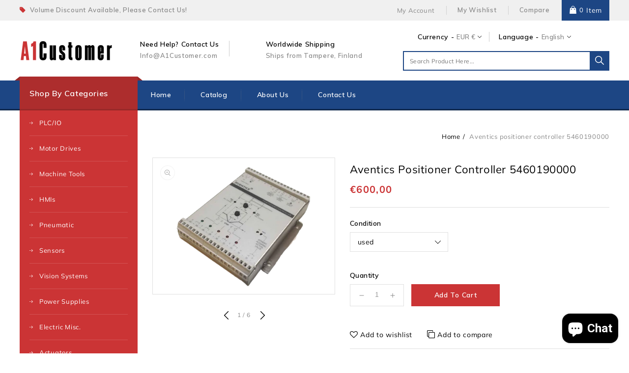

--- FILE ---
content_type: text/html; charset=utf-8
request_url: https://a1customer.com/products/aventics-5460190000-24-11-14
body_size: 48342
content:
<!doctype html>
<html class="no-js" lang="en">
   <head>
<meta name="smart-seo-integrated" content="true" /><title>Aventics positioner controller 5460190000</title>
<meta name="description" content="1x Aventics positioner controller 5460190000 Note L2 :This item may have broken or missing parts. Please check pictures carefully. What you see is what you get. Please ask any questions!" />
<meta name="smartseo-keyword" content="" />
<meta name="smartseo-timestamp" content="0" /><!-- Added by AVADA SEO Suite -->
	








	<!-- /Added by AVADA SEO Suite -->
      <meta charset="utf-8">
      <meta http-equiv="X-UA-Compatible" content="IE=edge">
      <meta name="viewport" content="width=device-width,initial-scale=1">
      <meta name="theme-color" content="">
      <link rel="canonical" href="https://a1customer.com/products/aventics-5460190000-24-11-14">
      <link rel="preconnect" href="https://cdn.shopify.com" crossorigin>
      <link rel="preconnect" href="https://fonts.googleapis.com">
      <link rel="preconnect" href="https://fonts.googleapis.com">
      <link rel="preconnect" href="https://fonts.gstatic.com" crossorigin>
      <link href="https://fonts.googleapis.com/css2?family=Muli:ital,wght@0,300;0,400;0,600;0,700;1,300;1,400;1,600;1,700&display=swap" rel="stylesheet">
      <link href="https://fonts.googleapis.com/css2?family=Roboto:wght@100;300;400;500;700&display=swap" rel="stylesheet"><link rel="preconnect" href="https://fonts.shopifycdn.com" crossorigin><!--Ahmec commented this Feb 8, 2022-->
     
        <!-- Title and description, Ahmed added the  page_title seciton this Feb 8, 2022 -->
<link rel="shortcut icon" href="//a1customer.com/cdn/shop/files/logo99_253x_46a98351-c023-455b-a231-2982c9f0f85c_32x32.png?v=1632597766" type="image/png">

<meta property="og:site_name" content="A1 Customer Oy">
<meta property="og:url" content="https://a1customer.com/products/aventics-5460190000-24-11-14">
<meta property="og:title" content="Aventics positioner controller 5460190000">
<meta property="og:type" content="product">
<meta property="og:description" content="1x Aventics positioner controller 5460190000 Note L2 :This item may have broken or missing parts. Please check pictures carefully. What you see is what you get. Please ask any questions!"><meta property="og:image" content="http://a1customer.com/cdn/shop/products/20211003_204610-removebg-preview.png?v=1658684531">
  <meta property="og:image:secure_url" content="https://a1customer.com/cdn/shop/products/20211003_204610-removebg-preview.png?v=1658684531">
  <meta property="og:image:width" content="440">
  <meta property="og:image:height" content="329"><meta property="og:price:amount" content="600,00">
  <meta property="og:price:currency" content="EUR"><meta name="twitter:site" content="@#"><meta name="twitter:card" content="summary_large_image">
<meta name="twitter:title" content="Aventics positioner controller 5460190000">
<meta name="twitter:description" content="1x Aventics positioner controller 5460190000 Note L2 :This item may have broken or missing parts. Please check pictures carefully. What you see is what you get. Please ask any questions!">

      <link href="//a1customer.com/cdn/shop/t/20/assets/owl.carousel.css?v=103640546699724732651644250711" rel="stylesheet" type="text/css" media="all" /> 
      <link href="//a1customer.com/cdn/shop/t/20/assets/owl.theme.css?v=34605300280296308671644250712" rel="stylesheet" type="text/css" media="all" />
      <link href="//a1customer.com/cdn/shop/t/20/assets/sca-jquery.fancybox.css?v=90432146160990442451644250715" rel="stylesheet" type="text/css" media="all" />
      <link rel="stylesheet" href="//a1customer.com/cdn/shop/t/20/assets/component-price.css?v=97335161567076238921644250702" media="print" onload="this.media='all'">
      <link href="//a1customer.com/cdn/shop/t/20/assets/cm-app-styles.css?v=10652673511284459571644250693" rel="stylesheet" type="text/css" media="all" /> <!-- Customer Meta styles, tested on Debut theme -->
      <script src="//a1customer.com/cdn/shop/t/20/assets/product-form.js?v=67332010904971646981644250713" defer="defer"></script>
      <script src="//a1customer.com/cdn/shop/t/20/assets/global.js?v=136367576078567995851644250707" defer="defer"></script>
      <script src="//a1customer.com/cdn/shop/t/20/assets/cm-app.min.js?v=61922904883761119711644250694" defer="defer"></script><!-- Customer Meta Javascript code -->
      <script src="//a1customer.com/cdn/shop/t/20/assets/owl.carousel.min.js?v=114319823024521139561644250711" defer="defer"></script>
      <script src="//ajax.googleapis.com/ajax/libs/jquery/3.6.0/jquery.min.js" type="text/javascript"></script>
      <script src="//ajax.googleapis.com/ajax/libs/jqueryui/1.8.18/jquery-ui.min.js" type="text/javascript"></script>
      <script src="//code.jquery.com/jquery-latest.min.js" type="text/javascript"></script>
      <link href="//cdnjs.cloudflare.com/ajax/libs/font-awesome/4.7.0/css/font-awesome.min.css" rel="stylesheet" type="text/css" media="all" />
      <!-- Customer Meta styles, tested on Debut theme -->
<link href="//a1customer.com/cdn/shop/t/20/assets/cm-app-styles.css?v=10652673511284459571644250693" rel="stylesheet" type="text/css" media="all" />

<!-- Shopify API, remove it if your theme already included Shopify Ajax API -->
<!-- more info @ https://help.shopify.com/en/themes/development/getting-started/using-ajax-api -->
<script src="//a1customer.com/cdn/shopifycloud/storefront/assets/themes_support/api.jquery-7ab1a3a4.js" type="text/javascript"></script>


<script>
    function addStrings() {
        var cmGeneralStrings = {

            wishlist: {
                count: "({{ count }})"
            },
            compare: {
                count: "({{ count }})"
            },
            confirm_transfer_data: {
                info:  "{{ namespace }}: {{ count }} {{ name }}",
                name_plural: "products",
                name_single: "product"
            }

        };

        window.theme = window.theme || {};
        window.theme.strings = window.theme.strings || {};
        window.theme.strings.general = window.theme.strings.general || {};

        window.theme.strings.general.popups = cmGeneralStrings;

    }


    function addCustomer() {

        window.theme = window.theme || {};
            window.theme.customer = false;

    }

    addStrings();
    addCustomer();

</script>
      <script>window.performance && window.performance.mark && window.performance.mark('shopify.content_for_header.start');</script><meta name="google-site-verification" content="0B3UFcftVscaMXsLrWa1sSDQHcLBip-tJGdmVirFLaA">
<meta name="google-site-verification" content="IIROOLrr-KdfpgLwCAsNeKGVUTIQEMpO2aImrp_5Xv0">
<meta name="facebook-domain-verification" content="u1pz58sld4llqgtk41mcxag573jax2">
<meta name="google-site-verification" content="UsT-H-Eg0NH9jKrq3TSPbtOvwCqH_EOtNM3A1E6ye94">
<meta id="shopify-digital-wallet" name="shopify-digital-wallet" content="/5354881097/digital_wallets/dialog">
<meta name="shopify-checkout-api-token" content="75a834bc0c720cfb870f0a6b8faedd1e">
<link rel="alternate" hreflang="x-default" href="https://a1customer.com/products/aventics-5460190000-24-11-14">
<link rel="alternate" hreflang="en" href="https://a1customer.com/products/aventics-5460190000-24-11-14">
<link rel="alternate" hreflang="fi" href="https://a1customer.com/fi/products/aventics-5460190000-24-11-14">
<link rel="alternate" hreflang="nl" href="https://a1customer.com/nl/products/aventics-5460190000-24-11-14">
<link rel="alternate" hreflang="fr" href="https://a1customer.com/fr/products/aventics-5460190000-24-11-14">
<link rel="alternate" hreflang="it" href="https://a1customer.com/it/products/aventics-5460190000-24-11-14">
<link rel="alternate" hreflang="de" href="https://a1customer.com/de/products/aventics-5460190000-24-11-14">
<link rel="alternate" hreflang="en-US" href="https://a1customer.com/en-us/products/aventics-5460190000-24-11-14">
<link rel="alternate" hreflang="fi-US" href="https://a1customer.com/fi-us/products/aventics-5460190000-24-11-14">
<link rel="alternate" type="application/json+oembed" href="https://a1customer.com/products/aventics-5460190000-24-11-14.oembed">
<script async="async" src="/checkouts/internal/preloads.js?locale=en-FI"></script>
<link rel="preconnect" href="https://shop.app" crossorigin="anonymous">
<script async="async" src="https://shop.app/checkouts/internal/preloads.js?locale=en-FI&shop_id=5354881097" crossorigin="anonymous"></script>
<script id="apple-pay-shop-capabilities" type="application/json">{"shopId":5354881097,"countryCode":"FI","currencyCode":"EUR","merchantCapabilities":["supports3DS"],"merchantId":"gid:\/\/shopify\/Shop\/5354881097","merchantName":"A1 Customer Oy","requiredBillingContactFields":["postalAddress","email","phone"],"requiredShippingContactFields":["postalAddress","email","phone"],"shippingType":"shipping","supportedNetworks":["visa","maestro","masterCard","amex"],"total":{"type":"pending","label":"A1 Customer Oy","amount":"1.00"},"shopifyPaymentsEnabled":true,"supportsSubscriptions":true}</script>
<script id="shopify-features" type="application/json">{"accessToken":"75a834bc0c720cfb870f0a6b8faedd1e","betas":["rich-media-storefront-analytics"],"domain":"a1customer.com","predictiveSearch":true,"shopId":5354881097,"locale":"en"}</script>
<script>var Shopify = Shopify || {};
Shopify.shop = "a1-customer.myshopify.com";
Shopify.locale = "en";
Shopify.currency = {"active":"EUR","rate":"1.0"};
Shopify.country = "FI";
Shopify.theme = {"name":"Toolsjet-installer","id":120856182866,"schema_name":"Toolsjet-installer","schema_version":"1.0.0","theme_store_id":null,"role":"main"};
Shopify.theme.handle = "null";
Shopify.theme.style = {"id":null,"handle":null};
Shopify.cdnHost = "a1customer.com/cdn";
Shopify.routes = Shopify.routes || {};
Shopify.routes.root = "/";</script>
<script type="module">!function(o){(o.Shopify=o.Shopify||{}).modules=!0}(window);</script>
<script>!function(o){function n(){var o=[];function n(){o.push(Array.prototype.slice.apply(arguments))}return n.q=o,n}var t=o.Shopify=o.Shopify||{};t.loadFeatures=n(),t.autoloadFeatures=n()}(window);</script>
<script>
  window.ShopifyPay = window.ShopifyPay || {};
  window.ShopifyPay.apiHost = "shop.app\/pay";
  window.ShopifyPay.redirectState = null;
</script>
<script id="shop-js-analytics" type="application/json">{"pageType":"product"}</script>
<script defer="defer" async type="module" src="//a1customer.com/cdn/shopifycloud/shop-js/modules/v2/client.init-shop-cart-sync_BT-GjEfc.en.esm.js"></script>
<script defer="defer" async type="module" src="//a1customer.com/cdn/shopifycloud/shop-js/modules/v2/chunk.common_D58fp_Oc.esm.js"></script>
<script defer="defer" async type="module" src="//a1customer.com/cdn/shopifycloud/shop-js/modules/v2/chunk.modal_xMitdFEc.esm.js"></script>
<script type="module">
  await import("//a1customer.com/cdn/shopifycloud/shop-js/modules/v2/client.init-shop-cart-sync_BT-GjEfc.en.esm.js");
await import("//a1customer.com/cdn/shopifycloud/shop-js/modules/v2/chunk.common_D58fp_Oc.esm.js");
await import("//a1customer.com/cdn/shopifycloud/shop-js/modules/v2/chunk.modal_xMitdFEc.esm.js");

  window.Shopify.SignInWithShop?.initShopCartSync?.({"fedCMEnabled":true,"windoidEnabled":true});

</script>
<script>
  window.Shopify = window.Shopify || {};
  if (!window.Shopify.featureAssets) window.Shopify.featureAssets = {};
  window.Shopify.featureAssets['shop-js'] = {"shop-cart-sync":["modules/v2/client.shop-cart-sync_DZOKe7Ll.en.esm.js","modules/v2/chunk.common_D58fp_Oc.esm.js","modules/v2/chunk.modal_xMitdFEc.esm.js"],"init-fed-cm":["modules/v2/client.init-fed-cm_B6oLuCjv.en.esm.js","modules/v2/chunk.common_D58fp_Oc.esm.js","modules/v2/chunk.modal_xMitdFEc.esm.js"],"shop-cash-offers":["modules/v2/client.shop-cash-offers_D2sdYoxE.en.esm.js","modules/v2/chunk.common_D58fp_Oc.esm.js","modules/v2/chunk.modal_xMitdFEc.esm.js"],"shop-login-button":["modules/v2/client.shop-login-button_QeVjl5Y3.en.esm.js","modules/v2/chunk.common_D58fp_Oc.esm.js","modules/v2/chunk.modal_xMitdFEc.esm.js"],"pay-button":["modules/v2/client.pay-button_DXTOsIq6.en.esm.js","modules/v2/chunk.common_D58fp_Oc.esm.js","modules/v2/chunk.modal_xMitdFEc.esm.js"],"shop-button":["modules/v2/client.shop-button_DQZHx9pm.en.esm.js","modules/v2/chunk.common_D58fp_Oc.esm.js","modules/v2/chunk.modal_xMitdFEc.esm.js"],"avatar":["modules/v2/client.avatar_BTnouDA3.en.esm.js"],"init-windoid":["modules/v2/client.init-windoid_CR1B-cfM.en.esm.js","modules/v2/chunk.common_D58fp_Oc.esm.js","modules/v2/chunk.modal_xMitdFEc.esm.js"],"init-shop-for-new-customer-accounts":["modules/v2/client.init-shop-for-new-customer-accounts_C_vY_xzh.en.esm.js","modules/v2/client.shop-login-button_QeVjl5Y3.en.esm.js","modules/v2/chunk.common_D58fp_Oc.esm.js","modules/v2/chunk.modal_xMitdFEc.esm.js"],"init-shop-email-lookup-coordinator":["modules/v2/client.init-shop-email-lookup-coordinator_BI7n9ZSv.en.esm.js","modules/v2/chunk.common_D58fp_Oc.esm.js","modules/v2/chunk.modal_xMitdFEc.esm.js"],"init-shop-cart-sync":["modules/v2/client.init-shop-cart-sync_BT-GjEfc.en.esm.js","modules/v2/chunk.common_D58fp_Oc.esm.js","modules/v2/chunk.modal_xMitdFEc.esm.js"],"shop-toast-manager":["modules/v2/client.shop-toast-manager_DiYdP3xc.en.esm.js","modules/v2/chunk.common_D58fp_Oc.esm.js","modules/v2/chunk.modal_xMitdFEc.esm.js"],"init-customer-accounts":["modules/v2/client.init-customer-accounts_D9ZNqS-Q.en.esm.js","modules/v2/client.shop-login-button_QeVjl5Y3.en.esm.js","modules/v2/chunk.common_D58fp_Oc.esm.js","modules/v2/chunk.modal_xMitdFEc.esm.js"],"init-customer-accounts-sign-up":["modules/v2/client.init-customer-accounts-sign-up_iGw4briv.en.esm.js","modules/v2/client.shop-login-button_QeVjl5Y3.en.esm.js","modules/v2/chunk.common_D58fp_Oc.esm.js","modules/v2/chunk.modal_xMitdFEc.esm.js"],"shop-follow-button":["modules/v2/client.shop-follow-button_CqMgW2wH.en.esm.js","modules/v2/chunk.common_D58fp_Oc.esm.js","modules/v2/chunk.modal_xMitdFEc.esm.js"],"checkout-modal":["modules/v2/client.checkout-modal_xHeaAweL.en.esm.js","modules/v2/chunk.common_D58fp_Oc.esm.js","modules/v2/chunk.modal_xMitdFEc.esm.js"],"shop-login":["modules/v2/client.shop-login_D91U-Q7h.en.esm.js","modules/v2/chunk.common_D58fp_Oc.esm.js","modules/v2/chunk.modal_xMitdFEc.esm.js"],"lead-capture":["modules/v2/client.lead-capture_BJmE1dJe.en.esm.js","modules/v2/chunk.common_D58fp_Oc.esm.js","modules/v2/chunk.modal_xMitdFEc.esm.js"],"payment-terms":["modules/v2/client.payment-terms_Ci9AEqFq.en.esm.js","modules/v2/chunk.common_D58fp_Oc.esm.js","modules/v2/chunk.modal_xMitdFEc.esm.js"]};
</script>
<script>(function() {
  var isLoaded = false;
  function asyncLoad() {
    if (isLoaded) return;
    isLoaded = true;
    var urls = ["https:\/\/cdn.shopify.com\/s\/files\/1\/0053\/5488\/1097\/t\/14\/assets\/sca-qv-scripts-noconfig.js?v=1644250622\u0026shop=a1-customer.myshopify.com","https:\/\/dyuszqdfuyvqq.cloudfront.net\/packs\/mf_embed_v8.js?mf_token=6c716be9-b56e-4ce7-b4f6-4a9fa04c19f8\u0026shop=a1-customer.myshopify.com"];
    for (var i = 0; i < urls.length; i++) {
      var s = document.createElement('script');
      s.type = 'text/javascript';
      s.async = true;
      s.src = urls[i];
      var x = document.getElementsByTagName('script')[0];
      x.parentNode.insertBefore(s, x);
    }
  };
  if(window.attachEvent) {
    window.attachEvent('onload', asyncLoad);
  } else {
    window.addEventListener('load', asyncLoad, false);
  }
})();</script>
<script id="__st">var __st={"a":5354881097,"offset":7200,"reqid":"1f63571a-a828-4269-b823-d18d84899fd9-1769114655","pageurl":"a1customer.com\/products\/aventics-5460190000-24-11-14","u":"7d29721ab6bc","p":"product","rtyp":"product","rid":6930366496850};</script>
<script>window.ShopifyPaypalV4VisibilityTracking = true;</script>
<script id="captcha-bootstrap">!function(){'use strict';const t='contact',e='account',n='new_comment',o=[[t,t],['blogs',n],['comments',n],[t,'customer']],c=[[e,'customer_login'],[e,'guest_login'],[e,'recover_customer_password'],[e,'create_customer']],r=t=>t.map((([t,e])=>`form[action*='/${t}']:not([data-nocaptcha='true']) input[name='form_type'][value='${e}']`)).join(','),a=t=>()=>t?[...document.querySelectorAll(t)].map((t=>t.form)):[];function s(){const t=[...o],e=r(t);return a(e)}const i='password',u='form_key',d=['recaptcha-v3-token','g-recaptcha-response','h-captcha-response',i],f=()=>{try{return window.sessionStorage}catch{return}},m='__shopify_v',_=t=>t.elements[u];function p(t,e,n=!1){try{const o=window.sessionStorage,c=JSON.parse(o.getItem(e)),{data:r}=function(t){const{data:e,action:n}=t;return t[m]||n?{data:e,action:n}:{data:t,action:n}}(c);for(const[e,n]of Object.entries(r))t.elements[e]&&(t.elements[e].value=n);n&&o.removeItem(e)}catch(o){console.error('form repopulation failed',{error:o})}}const l='form_type',E='cptcha';function T(t){t.dataset[E]=!0}const w=window,h=w.document,L='Shopify',v='ce_forms',y='captcha';let A=!1;((t,e)=>{const n=(g='f06e6c50-85a8-45c8-87d0-21a2b65856fe',I='https://cdn.shopify.com/shopifycloud/storefront-forms-hcaptcha/ce_storefront_forms_captcha_hcaptcha.v1.5.2.iife.js',D={infoText:'Protected by hCaptcha',privacyText:'Privacy',termsText:'Terms'},(t,e,n)=>{const o=w[L][v],c=o.bindForm;if(c)return c(t,g,e,D).then(n);var r;o.q.push([[t,g,e,D],n]),r=I,A||(h.body.append(Object.assign(h.createElement('script'),{id:'captcha-provider',async:!0,src:r})),A=!0)});var g,I,D;w[L]=w[L]||{},w[L][v]=w[L][v]||{},w[L][v].q=[],w[L][y]=w[L][y]||{},w[L][y].protect=function(t,e){n(t,void 0,e),T(t)},Object.freeze(w[L][y]),function(t,e,n,w,h,L){const[v,y,A,g]=function(t,e,n){const i=e?o:[],u=t?c:[],d=[...i,...u],f=r(d),m=r(i),_=r(d.filter((([t,e])=>n.includes(e))));return[a(f),a(m),a(_),s()]}(w,h,L),I=t=>{const e=t.target;return e instanceof HTMLFormElement?e:e&&e.form},D=t=>v().includes(t);t.addEventListener('submit',(t=>{const e=I(t);if(!e)return;const n=D(e)&&!e.dataset.hcaptchaBound&&!e.dataset.recaptchaBound,o=_(e),c=g().includes(e)&&(!o||!o.value);(n||c)&&t.preventDefault(),c&&!n&&(function(t){try{if(!f())return;!function(t){const e=f();if(!e)return;const n=_(t);if(!n)return;const o=n.value;o&&e.removeItem(o)}(t);const e=Array.from(Array(32),(()=>Math.random().toString(36)[2])).join('');!function(t,e){_(t)||t.append(Object.assign(document.createElement('input'),{type:'hidden',name:u})),t.elements[u].value=e}(t,e),function(t,e){const n=f();if(!n)return;const o=[...t.querySelectorAll(`input[type='${i}']`)].map((({name:t})=>t)),c=[...d,...o],r={};for(const[a,s]of new FormData(t).entries())c.includes(a)||(r[a]=s);n.setItem(e,JSON.stringify({[m]:1,action:t.action,data:r}))}(t,e)}catch(e){console.error('failed to persist form',e)}}(e),e.submit())}));const S=(t,e)=>{t&&!t.dataset[E]&&(n(t,e.some((e=>e===t))),T(t))};for(const o of['focusin','change'])t.addEventListener(o,(t=>{const e=I(t);D(e)&&S(e,y())}));const B=e.get('form_key'),M=e.get(l),P=B&&M;t.addEventListener('DOMContentLoaded',(()=>{const t=y();if(P)for(const e of t)e.elements[l].value===M&&p(e,B);[...new Set([...A(),...v().filter((t=>'true'===t.dataset.shopifyCaptcha))])].forEach((e=>S(e,t)))}))}(h,new URLSearchParams(w.location.search),n,t,e,['guest_login'])})(!0,!0)}();</script>
<script integrity="sha256-4kQ18oKyAcykRKYeNunJcIwy7WH5gtpwJnB7kiuLZ1E=" data-source-attribution="shopify.loadfeatures" defer="defer" src="//a1customer.com/cdn/shopifycloud/storefront/assets/storefront/load_feature-a0a9edcb.js" crossorigin="anonymous"></script>
<script crossorigin="anonymous" defer="defer" src="//a1customer.com/cdn/shopifycloud/storefront/assets/shopify_pay/storefront-65b4c6d7.js?v=20250812"></script>
<script data-source-attribution="shopify.dynamic_checkout.dynamic.init">var Shopify=Shopify||{};Shopify.PaymentButton=Shopify.PaymentButton||{isStorefrontPortableWallets:!0,init:function(){window.Shopify.PaymentButton.init=function(){};var t=document.createElement("script");t.src="https://a1customer.com/cdn/shopifycloud/portable-wallets/latest/portable-wallets.en.js",t.type="module",document.head.appendChild(t)}};
</script>
<script data-source-attribution="shopify.dynamic_checkout.buyer_consent">
  function portableWalletsHideBuyerConsent(e){var t=document.getElementById("shopify-buyer-consent"),n=document.getElementById("shopify-subscription-policy-button");t&&n&&(t.classList.add("hidden"),t.setAttribute("aria-hidden","true"),n.removeEventListener("click",e))}function portableWalletsShowBuyerConsent(e){var t=document.getElementById("shopify-buyer-consent"),n=document.getElementById("shopify-subscription-policy-button");t&&n&&(t.classList.remove("hidden"),t.removeAttribute("aria-hidden"),n.addEventListener("click",e))}window.Shopify?.PaymentButton&&(window.Shopify.PaymentButton.hideBuyerConsent=portableWalletsHideBuyerConsent,window.Shopify.PaymentButton.showBuyerConsent=portableWalletsShowBuyerConsent);
</script>
<script data-source-attribution="shopify.dynamic_checkout.cart.bootstrap">document.addEventListener("DOMContentLoaded",(function(){function t(){return document.querySelector("shopify-accelerated-checkout-cart, shopify-accelerated-checkout")}if(t())Shopify.PaymentButton.init();else{new MutationObserver((function(e,n){t()&&(Shopify.PaymentButton.init(),n.disconnect())})).observe(document.body,{childList:!0,subtree:!0})}}));
</script>
<link id="shopify-accelerated-checkout-styles" rel="stylesheet" media="screen" href="https://a1customer.com/cdn/shopifycloud/portable-wallets/latest/accelerated-checkout-backwards-compat.css" crossorigin="anonymous">
<style id="shopify-accelerated-checkout-cart">
        #shopify-buyer-consent {
  margin-top: 1em;
  display: inline-block;
  width: 100%;
}

#shopify-buyer-consent.hidden {
  display: none;
}

#shopify-subscription-policy-button {
  background: none;
  border: none;
  padding: 0;
  text-decoration: underline;
  font-size: inherit;
  cursor: pointer;
}

#shopify-subscription-policy-button::before {
  box-shadow: none;
}

      </style>
<script id="sections-script" data-sections="main-product,product-recommendations,announcement-bar,header" defer="defer" src="//a1customer.com/cdn/shop/t/20/compiled_assets/scripts.js?v=2663"></script>
<script>window.performance && window.performance.mark && window.performance.mark('shopify.content_for_header.end');</script>
      <link rel="dns-prefetch" href="https://ajax.googleapis.com/">
<link rel="preload" as="stylesheet" href="//a1customer.com/cdn/shop/t/20/assets/sca-quick-view.css?v=88052163423827329881644250715">
<link rel="preload" as="stylesheet" href="//a1customer.com/cdn/shop/t/20/assets/sca-jquery.fancybox.css?v=90432146160990442451644250715">
<link rel="stylesheet" href="//a1customer.com/cdn/shop/t/20/assets/sca-quick-view.css?v=88052163423827329881644250715">
<link rel="stylesheet" href="//a1customer.com/cdn/shop/t/20/assets/sca-jquery.fancybox.css?v=90432146160990442451644250715">
<script src="//a1customer.com/cdn/shopifycloud/storefront/assets/themes_support/option_selection-b017cd28.js" type="text/javascript"></script>

      <style data-shopify>
      @font-face {
  font-family: Muli;
  font-weight: 400;
  font-style: normal;
  font-display: swap;
  src: url("//a1customer.com/cdn/fonts/muli/muli_n4.e949947cfff05efcc994b2e2db40359a04fa9a92.woff2") format("woff2"),
       url("//a1customer.com/cdn/fonts/muli/muli_n4.35355e4a0c27c9bc94d9af3f9bcb586d8229277a.woff") format("woff");
}

      @font-face {
  font-family: Muli;
  font-weight: 700;
  font-style: normal;
  font-display: swap;
  src: url("//a1customer.com/cdn/fonts/muli/muli_n7.c8c44d0404947d89610714223e630c4cbe005587.woff2") format("woff2"),
       url("//a1customer.com/cdn/fonts/muli/muli_n7.4cbcffea6175d46b4d67e9408244a5b38c2ac568.woff") format("woff");
}

      @font-face {
  font-family: Muli;
  font-weight: 400;
  font-style: italic;
  font-display: swap;
  src: url("//a1customer.com/cdn/fonts/muli/muli_i4.c0a1ea800bab5884ab82e4eb25a6bd25121bd08c.woff2") format("woff2"),
       url("//a1customer.com/cdn/fonts/muli/muli_i4.a6c39b1b31d876de7f99b3646461aa87120de6ed.woff") format("woff");
}

      @font-face {
  font-family: Muli;
  font-weight: 700;
  font-style: italic;
  font-display: swap;
  src: url("//a1customer.com/cdn/fonts/muli/muli_i7.34eedbf231efa20bd065d55f6f71485730632c7b.woff2") format("woff2"),
       url("//a1customer.com/cdn/fonts/muli/muli_i7.2b4df846821493e68344d0b0212997d071bf38b7.woff") format("woff");
}

      @font-face {
  font-family: Muli;
  font-weight: 400;
  font-style: normal;
  font-display: swap;
  src: url("//a1customer.com/cdn/fonts/muli/muli_n4.e949947cfff05efcc994b2e2db40359a04fa9a92.woff2") format("woff2"),
       url("//a1customer.com/cdn/fonts/muli/muli_n4.35355e4a0c27c9bc94d9af3f9bcb586d8229277a.woff") format("woff");
}

      :root {
      --font-body-family: Muli, sans-serif;
      --font-body-style: normal;
      --font-body-weight: 400;
      --font-heading-family: Muli, sans-serif;
      --font-heading-style: normal;
      --font-heading-weight: 400;
      --color-base-text: #888888;
      --color-base-heading: #fff;
      --color-base-heading-bkg: #112a4f;
      --color-base-price: #cb3435;
      --color-base-link: #000;
      --color-base-link-white: #fff;
      --color-base-headline: #000;
      --color-base-text-rgb: 136, 136, 136;
      --color-base-background-1: #ffffff;
      --color-base-background-1-rgb: 255, 255, 255;
      --color-base-accent-1: #cb3435;
      --color-base-accent-1-rgb: 203, 52, 53;
      --color-base-accent-2: #1d4684;
      --color-base-accent-2-rgb: 29, 70, 132;
      --color-base-border: #e0e0e0;
      --color-base-button-text: #ffffff;
      --color-base-button-text-hover: #fff;
      --color-base-button-background: #1d4684;
      --color-base-button-background-hover: #cb3435;
      --color-base-text-opacity-10-percent: #f3f3f3;
      --color-base-text-opacity-20-percent: #e7e7e7;
      --color-base-text-opacity-55-percent: #bebebe;
      --color-base-text-opacity-85-percent: #9a9a9a;
      --color-base-accent-1-opacity-10-percent: #faebeb;
      --color-base-accent-2-opacity-10-percent: #e8edf3;
      --color-announcementbar-background: #f0f0f0;
      }
      *,
      *::before,
      *::after {
      box-sizing: inherit;
      }
      html {
      box-sizing: border-box;
      font-size: 62.5%;
      height: 100%;
      }
      body {
      display: grid;
      grid-template-rows: auto auto 1fr auto;
      grid-template-columns: 100%;
      min-height: 100%;
      margin: 0;
      font-size: 13px;
      letter-spacing: 0.7px;
      line-height: 26px;
      font-family: var(--font-body-family);
      font-style: var(--font-body-style);
      font-weight: var(--font-body-weight);
      color: var(--color-base-text);
      }
      </style>
      <link href="//a1customer.com/cdn/shop/t/20/assets/base.css?v=17700262084749354681644250691" rel="stylesheet" type="text/css" media="all" />
<link rel="preload" as="font" href="//a1customer.com/cdn/fonts/muli/muli_n4.e949947cfff05efcc994b2e2db40359a04fa9a92.woff2" type="font/woff2" crossorigin><link rel="preload" as="font" href="//a1customer.com/cdn/fonts/muli/muli_n4.e949947cfff05efcc994b2e2db40359a04fa9a92.woff2" type="font/woff2" crossorigin><script>
         document.documentElement.className = document.documentElement.className.replace('no-js', 'js');
      </script>
     
<script>
  (function(w,d,t,r,u)
   {
    var f,n,i;
    w[u]=w[u]||[],f=function()
    {
      var o={ti:"149001327", tm:"shpfy_ui"};
      o.q=w[u],w[u]=new UET(o),w[u].push("pageLoad")
    },
 n=d.createElement(t),n.src=r,n.async=1,n.onload=n.onreadystatechange=function()
    {
      var s=this.readyState;
      s&&s!=="loaded"&&s!=="complete"||(f(),n.onload=n.onreadystatechange=null)
    },
      i=d.getElementsByTagName(t)[0],i.parentNode.insertBefore(n,i)
  })
  (window,document,"script","//bat.bing.com/bat.js","uetq");
</script>     
   
<script>
    
    
    
    
    var bsf_conversion_data = {page_type : 'product', event : 'view_item', data : {product_data : [{variant_id : 40065292697682, product_id : 6930366496850, name : "Aventics positioner controller 5460190000", price : "600.00", currency : "EUR", sku : "Aventics", brand : "Aventics", variant : "used", category : "Variable Frequency & Adjustable Speed Drives"}], total_price : "600.00", shop_currency : "EUR"}};
    
</script>


<script>
(function() {
  // Skip this logic if user already verified, added by Ahmed to bloc spam checkout
  if (localStorage.getItem("verifiedHumanSC") === "true") return;

  fetch("https://ipapi.co/json/")
    .then(r => r.json())
    .then(data => {
      if (data.country === "SC") {
        // Don't redirect if already ON verification page, data.country === "SC"
        if (!window.location.href.includes("/pages/Verify")) {
          window.location.href = "/pages/Verify";
        }
      }
    })
    .catch(e => console.log("Geo check failed", e));
})();
</script>



<script src="https://cdn.shopify.com/extensions/e8878072-2f6b-4e89-8082-94b04320908d/inbox-1254/assets/inbox-chat-loader.js" type="text/javascript" defer="defer"></script>
<link href="https://monorail-edge.shopifysvc.com" rel="dns-prefetch">
<script>(function(){if ("sendBeacon" in navigator && "performance" in window) {try {var session_token_from_headers = performance.getEntriesByType('navigation')[0].serverTiming.find(x => x.name == '_s').description;} catch {var session_token_from_headers = undefined;}var session_cookie_matches = document.cookie.match(/_shopify_s=([^;]*)/);var session_token_from_cookie = session_cookie_matches && session_cookie_matches.length === 2 ? session_cookie_matches[1] : "";var session_token = session_token_from_headers || session_token_from_cookie || "";function handle_abandonment_event(e) {var entries = performance.getEntries().filter(function(entry) {return /monorail-edge.shopifysvc.com/.test(entry.name);});if (!window.abandonment_tracked && entries.length === 0) {window.abandonment_tracked = true;var currentMs = Date.now();var navigation_start = performance.timing.navigationStart;var payload = {shop_id: 5354881097,url: window.location.href,navigation_start,duration: currentMs - navigation_start,session_token,page_type: "product"};window.navigator.sendBeacon("https://monorail-edge.shopifysvc.com/v1/produce", JSON.stringify({schema_id: "online_store_buyer_site_abandonment/1.1",payload: payload,metadata: {event_created_at_ms: currentMs,event_sent_at_ms: currentMs}}));}}window.addEventListener('pagehide', handle_abandonment_event);}}());</script>
<script id="web-pixels-manager-setup">(function e(e,d,r,n,o){if(void 0===o&&(o={}),!Boolean(null===(a=null===(i=window.Shopify)||void 0===i?void 0:i.analytics)||void 0===a?void 0:a.replayQueue)){var i,a;window.Shopify=window.Shopify||{};var t=window.Shopify;t.analytics=t.analytics||{};var s=t.analytics;s.replayQueue=[],s.publish=function(e,d,r){return s.replayQueue.push([e,d,r]),!0};try{self.performance.mark("wpm:start")}catch(e){}var l=function(){var e={modern:/Edge?\/(1{2}[4-9]|1[2-9]\d|[2-9]\d{2}|\d{4,})\.\d+(\.\d+|)|Firefox\/(1{2}[4-9]|1[2-9]\d|[2-9]\d{2}|\d{4,})\.\d+(\.\d+|)|Chrom(ium|e)\/(9{2}|\d{3,})\.\d+(\.\d+|)|(Maci|X1{2}).+ Version\/(15\.\d+|(1[6-9]|[2-9]\d|\d{3,})\.\d+)([,.]\d+|)( \(\w+\)|)( Mobile\/\w+|) Safari\/|Chrome.+OPR\/(9{2}|\d{3,})\.\d+\.\d+|(CPU[ +]OS|iPhone[ +]OS|CPU[ +]iPhone|CPU IPhone OS|CPU iPad OS)[ +]+(15[._]\d+|(1[6-9]|[2-9]\d|\d{3,})[._]\d+)([._]\d+|)|Android:?[ /-](13[3-9]|1[4-9]\d|[2-9]\d{2}|\d{4,})(\.\d+|)(\.\d+|)|Android.+Firefox\/(13[5-9]|1[4-9]\d|[2-9]\d{2}|\d{4,})\.\d+(\.\d+|)|Android.+Chrom(ium|e)\/(13[3-9]|1[4-9]\d|[2-9]\d{2}|\d{4,})\.\d+(\.\d+|)|SamsungBrowser\/([2-9]\d|\d{3,})\.\d+/,legacy:/Edge?\/(1[6-9]|[2-9]\d|\d{3,})\.\d+(\.\d+|)|Firefox\/(5[4-9]|[6-9]\d|\d{3,})\.\d+(\.\d+|)|Chrom(ium|e)\/(5[1-9]|[6-9]\d|\d{3,})\.\d+(\.\d+|)([\d.]+$|.*Safari\/(?![\d.]+ Edge\/[\d.]+$))|(Maci|X1{2}).+ Version\/(10\.\d+|(1[1-9]|[2-9]\d|\d{3,})\.\d+)([,.]\d+|)( \(\w+\)|)( Mobile\/\w+|) Safari\/|Chrome.+OPR\/(3[89]|[4-9]\d|\d{3,})\.\d+\.\d+|(CPU[ +]OS|iPhone[ +]OS|CPU[ +]iPhone|CPU IPhone OS|CPU iPad OS)[ +]+(10[._]\d+|(1[1-9]|[2-9]\d|\d{3,})[._]\d+)([._]\d+|)|Android:?[ /-](13[3-9]|1[4-9]\d|[2-9]\d{2}|\d{4,})(\.\d+|)(\.\d+|)|Mobile Safari.+OPR\/([89]\d|\d{3,})\.\d+\.\d+|Android.+Firefox\/(13[5-9]|1[4-9]\d|[2-9]\d{2}|\d{4,})\.\d+(\.\d+|)|Android.+Chrom(ium|e)\/(13[3-9]|1[4-9]\d|[2-9]\d{2}|\d{4,})\.\d+(\.\d+|)|Android.+(UC? ?Browser|UCWEB|U3)[ /]?(15\.([5-9]|\d{2,})|(1[6-9]|[2-9]\d|\d{3,})\.\d+)\.\d+|SamsungBrowser\/(5\.\d+|([6-9]|\d{2,})\.\d+)|Android.+MQ{2}Browser\/(14(\.(9|\d{2,})|)|(1[5-9]|[2-9]\d|\d{3,})(\.\d+|))(\.\d+|)|K[Aa][Ii]OS\/(3\.\d+|([4-9]|\d{2,})\.\d+)(\.\d+|)/},d=e.modern,r=e.legacy,n=navigator.userAgent;return n.match(d)?"modern":n.match(r)?"legacy":"unknown"}(),u="modern"===l?"modern":"legacy",c=(null!=n?n:{modern:"",legacy:""})[u],f=function(e){return[e.baseUrl,"/wpm","/b",e.hashVersion,"modern"===e.buildTarget?"m":"l",".js"].join("")}({baseUrl:d,hashVersion:r,buildTarget:u}),m=function(e){var d=e.version,r=e.bundleTarget,n=e.surface,o=e.pageUrl,i=e.monorailEndpoint;return{emit:function(e){var a=e.status,t=e.errorMsg,s=(new Date).getTime(),l=JSON.stringify({metadata:{event_sent_at_ms:s},events:[{schema_id:"web_pixels_manager_load/3.1",payload:{version:d,bundle_target:r,page_url:o,status:a,surface:n,error_msg:t},metadata:{event_created_at_ms:s}}]});if(!i)return console&&console.warn&&console.warn("[Web Pixels Manager] No Monorail endpoint provided, skipping logging."),!1;try{return self.navigator.sendBeacon.bind(self.navigator)(i,l)}catch(e){}var u=new XMLHttpRequest;try{return u.open("POST",i,!0),u.setRequestHeader("Content-Type","text/plain"),u.send(l),!0}catch(e){return console&&console.warn&&console.warn("[Web Pixels Manager] Got an unhandled error while logging to Monorail."),!1}}}}({version:r,bundleTarget:l,surface:e.surface,pageUrl:self.location.href,monorailEndpoint:e.monorailEndpoint});try{o.browserTarget=l,function(e){var d=e.src,r=e.async,n=void 0===r||r,o=e.onload,i=e.onerror,a=e.sri,t=e.scriptDataAttributes,s=void 0===t?{}:t,l=document.createElement("script"),u=document.querySelector("head"),c=document.querySelector("body");if(l.async=n,l.src=d,a&&(l.integrity=a,l.crossOrigin="anonymous"),s)for(var f in s)if(Object.prototype.hasOwnProperty.call(s,f))try{l.dataset[f]=s[f]}catch(e){}if(o&&l.addEventListener("load",o),i&&l.addEventListener("error",i),u)u.appendChild(l);else{if(!c)throw new Error("Did not find a head or body element to append the script");c.appendChild(l)}}({src:f,async:!0,onload:function(){if(!function(){var e,d;return Boolean(null===(d=null===(e=window.Shopify)||void 0===e?void 0:e.analytics)||void 0===d?void 0:d.initialized)}()){var d=window.webPixelsManager.init(e)||void 0;if(d){var r=window.Shopify.analytics;r.replayQueue.forEach((function(e){var r=e[0],n=e[1],o=e[2];d.publishCustomEvent(r,n,o)})),r.replayQueue=[],r.publish=d.publishCustomEvent,r.visitor=d.visitor,r.initialized=!0}}},onerror:function(){return m.emit({status:"failed",errorMsg:"".concat(f," has failed to load")})},sri:function(e){var d=/^sha384-[A-Za-z0-9+/=]+$/;return"string"==typeof e&&d.test(e)}(c)?c:"",scriptDataAttributes:o}),m.emit({status:"loading"})}catch(e){m.emit({status:"failed",errorMsg:(null==e?void 0:e.message)||"Unknown error"})}}})({shopId: 5354881097,storefrontBaseUrl: "https://a1customer.com",extensionsBaseUrl: "https://extensions.shopifycdn.com/cdn/shopifycloud/web-pixels-manager",monorailEndpoint: "https://monorail-edge.shopifysvc.com/unstable/produce_batch",surface: "storefront-renderer",enabledBetaFlags: ["2dca8a86"],webPixelsConfigList: [{"id":"1237877075","configuration":"{\"config\":\"{\\\"pixel_id\\\":\\\"AW-10862330533\\\",\\\"target_country\\\":\\\"FI\\\",\\\"gtag_events\\\":[{\\\"type\\\":\\\"page_view\\\",\\\"action_label\\\":\\\"AW-10862330533\\\/9tpjCL-dw6YDEKWFyLso\\\"},{\\\"type\\\":\\\"purchase\\\",\\\"action_label\\\":\\\"AW-10862330533\\\/a7dtCMKdw6YDEKWFyLso\\\"},{\\\"type\\\":\\\"view_item\\\",\\\"action_label\\\":\\\"AW-10862330533\\\/fNSTCMWdw6YDEKWFyLso\\\"},{\\\"type\\\":\\\"add_to_cart\\\",\\\"action_label\\\":\\\"AW-10862330533\\\/TZSGCMidw6YDEKWFyLso\\\"},{\\\"type\\\":\\\"begin_checkout\\\",\\\"action_label\\\":\\\"AW-10862330533\\\/hXKSCMudw6YDEKWFyLso\\\"},{\\\"type\\\":\\\"search\\\",\\\"action_label\\\":\\\"AW-10862330533\\\/u6pyCM6dw6YDEKWFyLso\\\"},{\\\"type\\\":\\\"add_payment_info\\\",\\\"action_label\\\":\\\"AW-10862330533\\\/ddLxCNGdw6YDEKWFyLso\\\"}],\\\"enable_monitoring_mode\\\":false}\"}","eventPayloadVersion":"v1","runtimeContext":"OPEN","scriptVersion":"b2a88bafab3e21179ed38636efcd8a93","type":"APP","apiClientId":1780363,"privacyPurposes":[],"dataSharingAdjustments":{"protectedCustomerApprovalScopes":["read_customer_address","read_customer_email","read_customer_name","read_customer_personal_data","read_customer_phone"]}},{"id":"258113875","configuration":"{\"pixel_id\":\"522052392771117\",\"pixel_type\":\"facebook_pixel\",\"metaapp_system_user_token\":\"-\"}","eventPayloadVersion":"v1","runtimeContext":"OPEN","scriptVersion":"ca16bc87fe92b6042fbaa3acc2fbdaa6","type":"APP","apiClientId":2329312,"privacyPurposes":["ANALYTICS","MARKETING","SALE_OF_DATA"],"dataSharingAdjustments":{"protectedCustomerApprovalScopes":["read_customer_address","read_customer_email","read_customer_name","read_customer_personal_data","read_customer_phone"]}},{"id":"shopify-app-pixel","configuration":"{}","eventPayloadVersion":"v1","runtimeContext":"STRICT","scriptVersion":"0450","apiClientId":"shopify-pixel","type":"APP","privacyPurposes":["ANALYTICS","MARKETING"]},{"id":"shopify-custom-pixel","eventPayloadVersion":"v1","runtimeContext":"LAX","scriptVersion":"0450","apiClientId":"shopify-pixel","type":"CUSTOM","privacyPurposes":["ANALYTICS","MARKETING"]}],isMerchantRequest: false,initData: {"shop":{"name":"A1 Customer Oy","paymentSettings":{"currencyCode":"EUR"},"myshopifyDomain":"a1-customer.myshopify.com","countryCode":"FI","storefrontUrl":"https:\/\/a1customer.com"},"customer":null,"cart":null,"checkout":null,"productVariants":[{"price":{"amount":600.0,"currencyCode":"EUR"},"product":{"title":"Aventics positioner controller 5460190000","vendor":"Aventics","id":"6930366496850","untranslatedTitle":"Aventics positioner controller 5460190000","url":"\/products\/aventics-5460190000-24-11-14","type":"Variable Frequency \u0026 Adjustable Speed Drives"},"id":"40065292697682","image":{"src":"\/\/a1customer.com\/cdn\/shop\/products\/20211003_204610-removebg-preview.png?v=1658684531"},"sku":"Aventics","title":"used","untranslatedTitle":"used"}],"purchasingCompany":null},},"https://a1customer.com/cdn","fcfee988w5aeb613cpc8e4bc33m6693e112",{"modern":"","legacy":""},{"shopId":"5354881097","storefrontBaseUrl":"https:\/\/a1customer.com","extensionBaseUrl":"https:\/\/extensions.shopifycdn.com\/cdn\/shopifycloud\/web-pixels-manager","surface":"storefront-renderer","enabledBetaFlags":"[\"2dca8a86\"]","isMerchantRequest":"false","hashVersion":"fcfee988w5aeb613cpc8e4bc33m6693e112","publish":"custom","events":"[[\"page_viewed\",{}],[\"product_viewed\",{\"productVariant\":{\"price\":{\"amount\":600.0,\"currencyCode\":\"EUR\"},\"product\":{\"title\":\"Aventics positioner controller 5460190000\",\"vendor\":\"Aventics\",\"id\":\"6930366496850\",\"untranslatedTitle\":\"Aventics positioner controller 5460190000\",\"url\":\"\/products\/aventics-5460190000-24-11-14\",\"type\":\"Variable Frequency \u0026 Adjustable Speed Drives\"},\"id\":\"40065292697682\",\"image\":{\"src\":\"\/\/a1customer.com\/cdn\/shop\/products\/20211003_204610-removebg-preview.png?v=1658684531\"},\"sku\":\"Aventics\",\"title\":\"used\",\"untranslatedTitle\":\"used\"}}]]"});</script><script>
  window.ShopifyAnalytics = window.ShopifyAnalytics || {};
  window.ShopifyAnalytics.meta = window.ShopifyAnalytics.meta || {};
  window.ShopifyAnalytics.meta.currency = 'EUR';
  var meta = {"product":{"id":6930366496850,"gid":"gid:\/\/shopify\/Product\/6930366496850","vendor":"Aventics","type":"Variable Frequency \u0026 Adjustable Speed Drives","handle":"aventics-5460190000-24-11-14","variants":[{"id":40065292697682,"price":60000,"name":"Aventics positioner controller 5460190000 - used","public_title":"used","sku":"Aventics"}],"remote":false},"page":{"pageType":"product","resourceType":"product","resourceId":6930366496850,"requestId":"1f63571a-a828-4269-b823-d18d84899fd9-1769114655"}};
  for (var attr in meta) {
    window.ShopifyAnalytics.meta[attr] = meta[attr];
  }
</script>
<script class="analytics">
  (function () {
    var customDocumentWrite = function(content) {
      var jquery = null;

      if (window.jQuery) {
        jquery = window.jQuery;
      } else if (window.Checkout && window.Checkout.$) {
        jquery = window.Checkout.$;
      }

      if (jquery) {
        jquery('body').append(content);
      }
    };

    var hasLoggedConversion = function(token) {
      if (token) {
        return document.cookie.indexOf('loggedConversion=' + token) !== -1;
      }
      return false;
    }

    var setCookieIfConversion = function(token) {
      if (token) {
        var twoMonthsFromNow = new Date(Date.now());
        twoMonthsFromNow.setMonth(twoMonthsFromNow.getMonth() + 2);

        document.cookie = 'loggedConversion=' + token + '; expires=' + twoMonthsFromNow;
      }
    }

    var trekkie = window.ShopifyAnalytics.lib = window.trekkie = window.trekkie || [];
    if (trekkie.integrations) {
      return;
    }
    trekkie.methods = [
      'identify',
      'page',
      'ready',
      'track',
      'trackForm',
      'trackLink'
    ];
    trekkie.factory = function(method) {
      return function() {
        var args = Array.prototype.slice.call(arguments);
        args.unshift(method);
        trekkie.push(args);
        return trekkie;
      };
    };
    for (var i = 0; i < trekkie.methods.length; i++) {
      var key = trekkie.methods[i];
      trekkie[key] = trekkie.factory(key);
    }
    trekkie.load = function(config) {
      trekkie.config = config || {};
      trekkie.config.initialDocumentCookie = document.cookie;
      var first = document.getElementsByTagName('script')[0];
      var script = document.createElement('script');
      script.type = 'text/javascript';
      script.onerror = function(e) {
        var scriptFallback = document.createElement('script');
        scriptFallback.type = 'text/javascript';
        scriptFallback.onerror = function(error) {
                var Monorail = {
      produce: function produce(monorailDomain, schemaId, payload) {
        var currentMs = new Date().getTime();
        var event = {
          schema_id: schemaId,
          payload: payload,
          metadata: {
            event_created_at_ms: currentMs,
            event_sent_at_ms: currentMs
          }
        };
        return Monorail.sendRequest("https://" + monorailDomain + "/v1/produce", JSON.stringify(event));
      },
      sendRequest: function sendRequest(endpointUrl, payload) {
        // Try the sendBeacon API
        if (window && window.navigator && typeof window.navigator.sendBeacon === 'function' && typeof window.Blob === 'function' && !Monorail.isIos12()) {
          var blobData = new window.Blob([payload], {
            type: 'text/plain'
          });

          if (window.navigator.sendBeacon(endpointUrl, blobData)) {
            return true;
          } // sendBeacon was not successful

        } // XHR beacon

        var xhr = new XMLHttpRequest();

        try {
          xhr.open('POST', endpointUrl);
          xhr.setRequestHeader('Content-Type', 'text/plain');
          xhr.send(payload);
        } catch (e) {
          console.log(e);
        }

        return false;
      },
      isIos12: function isIos12() {
        return window.navigator.userAgent.lastIndexOf('iPhone; CPU iPhone OS 12_') !== -1 || window.navigator.userAgent.lastIndexOf('iPad; CPU OS 12_') !== -1;
      }
    };
    Monorail.produce('monorail-edge.shopifysvc.com',
      'trekkie_storefront_load_errors/1.1',
      {shop_id: 5354881097,
      theme_id: 120856182866,
      app_name: "storefront",
      context_url: window.location.href,
      source_url: "//a1customer.com/cdn/s/trekkie.storefront.46a754ac07d08c656eb845cfbf513dd9a18d4ced.min.js"});

        };
        scriptFallback.async = true;
        scriptFallback.src = '//a1customer.com/cdn/s/trekkie.storefront.46a754ac07d08c656eb845cfbf513dd9a18d4ced.min.js';
        first.parentNode.insertBefore(scriptFallback, first);
      };
      script.async = true;
      script.src = '//a1customer.com/cdn/s/trekkie.storefront.46a754ac07d08c656eb845cfbf513dd9a18d4ced.min.js';
      first.parentNode.insertBefore(script, first);
    };
    trekkie.load(
      {"Trekkie":{"appName":"storefront","development":false,"defaultAttributes":{"shopId":5354881097,"isMerchantRequest":null,"themeId":120856182866,"themeCityHash":"12163437989530413795","contentLanguage":"en","currency":"EUR","eventMetadataId":"c479e305-b010-401c-8acd-91fe2b4b5663"},"isServerSideCookieWritingEnabled":true,"monorailRegion":"shop_domain","enabledBetaFlags":["65f19447"]},"Session Attribution":{},"S2S":{"facebookCapiEnabled":true,"source":"trekkie-storefront-renderer","apiClientId":580111}}
    );

    var loaded = false;
    trekkie.ready(function() {
      if (loaded) return;
      loaded = true;

      window.ShopifyAnalytics.lib = window.trekkie;

      var originalDocumentWrite = document.write;
      document.write = customDocumentWrite;
      try { window.ShopifyAnalytics.merchantGoogleAnalytics.call(this); } catch(error) {};
      document.write = originalDocumentWrite;

      window.ShopifyAnalytics.lib.page(null,{"pageType":"product","resourceType":"product","resourceId":6930366496850,"requestId":"1f63571a-a828-4269-b823-d18d84899fd9-1769114655","shopifyEmitted":true});

      var match = window.location.pathname.match(/checkouts\/(.+)\/(thank_you|post_purchase)/)
      var token = match? match[1]: undefined;
      if (!hasLoggedConversion(token)) {
        setCookieIfConversion(token);
        window.ShopifyAnalytics.lib.track("Viewed Product",{"currency":"EUR","variantId":40065292697682,"productId":6930366496850,"productGid":"gid:\/\/shopify\/Product\/6930366496850","name":"Aventics positioner controller 5460190000 - used","price":"600.00","sku":"Aventics","brand":"Aventics","variant":"used","category":"Variable Frequency \u0026 Adjustable Speed Drives","nonInteraction":true,"remote":false},undefined,undefined,{"shopifyEmitted":true});
      window.ShopifyAnalytics.lib.track("monorail:\/\/trekkie_storefront_viewed_product\/1.1",{"currency":"EUR","variantId":40065292697682,"productId":6930366496850,"productGid":"gid:\/\/shopify\/Product\/6930366496850","name":"Aventics positioner controller 5460190000 - used","price":"600.00","sku":"Aventics","brand":"Aventics","variant":"used","category":"Variable Frequency \u0026 Adjustable Speed Drives","nonInteraction":true,"remote":false,"referer":"https:\/\/a1customer.com\/products\/aventics-5460190000-24-11-14"});
      }
    });


        var eventsListenerScript = document.createElement('script');
        eventsListenerScript.async = true;
        eventsListenerScript.src = "//a1customer.com/cdn/shopifycloud/storefront/assets/shop_events_listener-3da45d37.js";
        document.getElementsByTagName('head')[0].appendChild(eventsListenerScript);

})();</script>
  <script>
  if (!window.ga || (window.ga && typeof window.ga !== 'function')) {
    window.ga = function ga() {
      (window.ga.q = window.ga.q || []).push(arguments);
      if (window.Shopify && window.Shopify.analytics && typeof window.Shopify.analytics.publish === 'function') {
        window.Shopify.analytics.publish("ga_stub_called", {}, {sendTo: "google_osp_migration"});
      }
      console.error("Shopify's Google Analytics stub called with:", Array.from(arguments), "\nSee https://help.shopify.com/manual/promoting-marketing/pixels/pixel-migration#google for more information.");
    };
    if (window.Shopify && window.Shopify.analytics && typeof window.Shopify.analytics.publish === 'function') {
      window.Shopify.analytics.publish("ga_stub_initialized", {}, {sendTo: "google_osp_migration"});
    }
  }
</script>
<script
  defer
  src="https://a1customer.com/cdn/shopifycloud/perf-kit/shopify-perf-kit-3.0.4.min.js"
  data-application="storefront-renderer"
  data-shop-id="5354881097"
  data-render-region="gcp-us-east1"
  data-page-type="product"
  data-theme-instance-id="120856182866"
  data-theme-name="Toolsjet-installer"
  data-theme-version="1.0.0"
  data-monorail-region="shop_domain"
  data-resource-timing-sampling-rate="10"
  data-shs="true"
  data-shs-beacon="true"
  data-shs-export-with-fetch="true"
  data-shs-logs-sample-rate="1"
  data-shs-beacon-endpoint="https://a1customer.com/api/collect"
></script>
</head>
   <style>
      .rotating {
      background-image: url(//a1customer.com/cdn/shopifycloud/storefront/assets/no-image-2048-a2addb12.gif);
      }
      .ttloader {
      background-color: #ffffff;
      }
   </style>
   <body class="template-product">
      
      <div class="ttloader">
         <span class="rotating"></span>
      </div>
      
      <a class="skip-to-content-link button visually-hidden" href="#MainContent">
      Skip to content
      </a>
      <div id="shopify-section-announcement-bar" class="shopify-section">
<link rel="stylesheet" href="//a1customer.com/cdn/shop/t/20/assets/tm-cart_template.css?v=85544881700102771331644250726" media="print" onload="this.media='all'">

<div class="header-nav"><div class="announcement-bar color-inverse" role="region" aria-label="Announcement">
  			<div class="page-width">
              <div class="header-left"><a href="#" class="announcement-bar__link link link--text focus-inset animate-arrow"><p class="announcement-bar__message h5">
                        Volume Discount Available, please contact us!
                      </p></a></div>
              <div class="header-right"><a href="/account" class="menu-drawer__account link link--text focus-inset h5">
                         My Account
                         <svg aria-hidden="true" focusable="false" data-prefix="fas" data-icon="user" class="icon icon-account" role="img" xmlns="http://www.w3.org/2000/svg" viewBox="0 0 448 512"><path fill="currentColor" d="M224 256c70.7 0 128-57.3 128-128S294.7 0 224 0 96 57.3 96 128s57.3 128 128 128zm89.6 32h-16.7c-22.2 10.2-46.9 16-72.9 16s-50.6-5.8-72.9-16h-16.7C60.2 288 0 348.2 0 422.4V464c0 26.5 21.5 48 48 48h352c26.5 0 48-21.5 48-48v-41.6c0-74.2-60.2-134.4-134.4-134.4z"></path></svg>
                        </a><div class="cm-wishlist-button">
                      <a href="#"
                         class="cm-wishlist-icon js-popup-button"
                         data-js-information-input="wishlist"
                         data-js-popup-button="wishlist-full">
                        <svg class="icon icon-cmheart" version="1.0" xmlns="http://www.w3.org/2000/svg"
 width="512.000000pt" height="512.000000pt" viewBox="0 0 512.000000 512.000000"
 preserveAspectRatio="xMidYMid meet">

<g transform="translate(0.000000,512.000000) scale(0.100000,-0.100000)"
 stroke="none">
<path d="M1220 4803 c-456 -49 -861 -340 -1065 -767 -158 -332 -196 -725 -105
-1082 120 -468 430 -878 1155 -1525 243 -217 1265 -1089 1295 -1104 39 -20 88
-19 127 3 17 9 123 96 235 193 111 97 379 326 593 510 422 361 520 448 751
666 662 624 935 1139 911 1713 -17 402 -165 750 -431 1015 -193 192 -405 306
-676 362 -120 25 -374 25 -490 0 -247 -53 -452 -165 -637 -349 -97 -95 -208
-237 -273 -350 -25 -43 -47 -78 -50 -78 -3 0 -25 35 -50 78 -109 188 -305 404
-464 511 -99 67 -238 133 -336 161 -150 42 -343 59 -490 43z m372 -322 c95
-25 206 -75 287 -130 212 -144 405 -414 515 -719 14 -40 33 -86 41 -102 18
-35 81 -70 125 -70 43 0 107 35 124 68 7 15 31 72 51 127 200 534 582 855
1021 855 585 0 1031 -465 1061 -1105 20 -438 -176 -834 -656 -1328 -245 -252
-413 -402 -1178 -1056 l-423 -361 -487 417 c-668 570 -804 693 -1053 942 -364
365 -546 620 -648 911 -52 150 -66 238 -66 420 0 183 15 282 66 430 136 388
451 661 833 720 95 14 298 5 387 -19z"/>
</g>
</svg>
                        My Wishlist
                      </a>
                      <span class="cm-wishlist-counter" data-js-wishlist-count="0">0</span>
                  </div>
                  <div class="cm-compare-button">
                     <a href="#"
                        class="cm-compare-icon js-popup-button"
                        data-js-information-input="compare"
                        data-js-popup-button="compare-full">
                       <svg class="icon icon-compare" version="1.0" xmlns="http://www.w3.org/2000/svg"
 width="512.000000pt" height="512.000000pt" viewBox="0 0 512.000000 512.000000"
 preserveAspectRatio="xMidYMid meet">

<g transform="translate(0.000000,512.000000) scale(0.100000,-0.100000)"
 stroke="none">
<path d="M2311 5110 c-1008 -98 -1864 -783 -2181 -1749 -78 -236 -117 -450
-126 -695 -6 -140 -6 -141 23 -196 59 -115 193 -153 300 -84 75 49 102 117
103 256 0 42 7 130 15 195 117 892 785 1620 1660 1808 461 99 940 40 1370
-170 144 -70 217 -115 348 -214 l89 -66 -119 -6 c-135 -8 -157 -14 -213 -65
-108 -98 -79 -279 55 -340 l54 -25 404 3 405 3 44 30 c23 17 54 51 68 75 l25
45 0 410 0 410 -28 47 c-39 67 -103 103 -182 103 -66 -1 -104 -17 -149 -61
-50 -51 -59 -80 -64 -205 l-4 -117 -82 66 c-343 277 -775 463 -1226 527 -136
20 -456 27 -589 15z"/>
<path d="M4846 2760 c-107 -32 -155 -120 -156 -282 0 -42 -7 -130 -15 -195
-117 -892 -785 -1620 -1660 -1808 -605 -130 -1255 18 -1738 397 l-57 46 129 4
c122 3 131 5 177 33 70 44 108 118 101 199 -7 79 -44 132 -116 169 l-55 27
-380 0 c-248 0 -395 -4 -421 -11 -62 -17 -130 -91 -144 -157 -14 -68 -15 -729
0 -792 15 -67 54 -116 116 -146 45 -23 62 -26 109 -21 68 7 123 41 161 99 25
37 28 52 33 159 l5 118 70 -55 c348 -276 763 -451 1230 -521 167 -24 523 -24
690 1 150 22 390 83 521 131 374 138 752 393 1011 684 405 454 632 1009 660
1609 5 127 4 141 -16 187 -29 65 -46 83 -106 111 -51 24 -99 29 -149 14z"/>
</g>
</svg>
                       Compare
                     </a>
                     <span class="cm-compare-counter" data-js-compare-count="0">0</span>
                  </div>
                  <div class="hearder-cart header__icon header__icon--cart link link--text focus-inset">
                     <a  id="cart-icon-bubble"><svg class="icon icon-cart" version="1.0" xmlns="http://www.w3.org/2000/svg"
 width="512.000000pt" height="512.000000pt" viewBox="0 0 512.000000 512.000000"
 preserveAspectRatio="xMidYMid meet">

<g transform="translate(0.000000,512.000000) scale(0.100000,-0.100000)"
fill="#fff" stroke="none">
<path d="M2395 5109 c-166 -24 -396 -119 -525 -218 -84 -63 -214 -199 -269
-279 -59 -87 -126 -231 -155 -333 -34 -120 -46 -218 -46 -380 l0 -139 -369 0
c-288 0 -371 -3 -379 -13 -7 -7 -69 -780 -152 -1866 -109 -1434 -138 -1856
-129 -1867 17 -21 4361 -21 4378 0 9 11 -20 433 -129 1867 -83 1086 -145 1859
-152 1866 -8 10 -91 13 -379 13 l-369 0 0 133 c0 162 -13 269 -46 384 -29 104
-96 248 -155 335 -61 89 -207 238 -294 297 -240 166 -548 241 -830 200z m295
-320 c182 -29 325 -104 460 -239 183 -183 250 -360 250 -657 l0 -133 -840 0
-840 0 0 133 c0 156 11 233 49 344 130 379 526 616 921 552z m-1288 -1598 c3
-230 5 -235 72 -285 39 -29 133 -29 172 0 67 50 69 55 72 285 2 162 6 209 16
209 20 0 118 -74 142 -107 94 -128 109 -288 40 -429 -43 -86 -103 -144 -194
-187 -61 -29 -76 -32 -162 -32 -86 0 -101 3 -160 31 -95 46 -153 101 -197 192
-36 73 -38 80 -38 176 0 89 3 108 27 158 15 32 39 73 53 92 27 36 120 105 142
106 9 0 13 -55 15 -209z m2000 0 c3 -230 5 -235 72 -285 39 -29 133 -29 172 0
67 50 69 55 72 285 2 162 6 209 16 209 20 0 118 -74 142 -107 94 -128 109
-288 40 -429 -43 -86 -103 -144 -194 -187 -61 -29 -76 -32 -162 -32 -86 0
-101 3 -160 31 -95 46 -153 101 -197 192 -36 73 -38 80 -38 176 0 89 3 108 27
158 15 32 39 73 53 92 27 36 120 105 142 106 9 0 13 -55 15 -209z"/>
</g>
</svg><span class="visually-hidden">Cart</span>
                       <div class="cart-count-bubble">
                         <span aria-hidden="true">0</span>
                         <span class="visually-hidden">0 items</span>
                       </div>
                      
                       <span class="cart-item"> Item</span>
                      
                       
                     </a>
                     <div id="cart_dropdown_menu" class="cart-content block">
  
     <div id="cart_close_btn" class="cart-notification__header">
        <button type="button" class="cart-notification__close modal__close-button link link--text focus-inset" aria-label="Close">
          <svg class="icon icon-close" aria-hidden="true" focusable="false"><use href="#icon-close"></svg>
        </button>
     </div>
   <div id="cart_reload">
      <div class="cart_content">
         <div class="cart-block-content">
            <ul class="cart_content-block">
               
            </ul>
         </div>
         
         <div class="cart-empty">
            Your shopping cart is empty!
         </div>
         
      </div>
   </div>
</div>
                   </div>
              </div>
           </div>
         </div></div>


<script>
  
   $(document).ready(function() {
      $('.cart-content').on('click',function (e) {
          e.stopPropagation();
      });
   
      $("#cart-icon-bubble").click(function(event) {
		  event.stopPropagation();
          $(".hearder-cart .cart-content").slideToggle(800);
          $('.hearder-cart').toggleClass('active');
      });
     $("#cart_close_btn > button").click(function() {
      	$(".hearder-cart .cart-content").attr("style", "display:none");
     });
   
     $('.hearder-cart .cart-content').on('click',function () {
         $(".hearder-cart .cart-content").attr("style", "display:none");
      });
   
  
  });
  
  $("#cart-icon-bubble").click(function() { 
    $("#cart_reload").load("#cart_reload .cart_content > *");
  });
  
   $(document).click(function(e){
     if($(e.target).closest('#cart_dropdown_menu').length != 0) return false;
     $('#cart_dropdown_menu').hide();
  });
  
</script>




</div>
      <div id="shopify-section-header" class="shopify-section"><link rel="stylesheet" href="//a1customer.com/cdn/shop/t/20/assets/component-list-menu.css?v=136005524962415345221644250699" media="print" onload="this.media='all'">
<link rel="stylesheet" href="//a1customer.com/cdn/shop/t/20/assets/component-search.css?v=96285698738529170261644250703" media="print" onload="this.media='all'">
<link rel="stylesheet" href="//a1customer.com/cdn/shop/t/20/assets/component-menu-drawer.css?v=70321479576758621901644250700" media="print" onload="this.media='all'">
<link rel="stylesheet" href="//a1customer.com/cdn/shop/t/20/assets/component-cart-notification.css?v=48400044123399388021644250697" media="print" onload="this.media='all'">

<noscript><link href="//a1customer.com/cdn/shop/t/20/assets/component-list-menu.css?v=136005524962415345221644250699" rel="stylesheet" type="text/css" media="all" /></noscript>
<noscript><link href="//a1customer.com/cdn/shop/t/20/assets/component-search.css?v=96285698738529170261644250703" rel="stylesheet" type="text/css" media="all" /></noscript>
<noscript><link href="//a1customer.com/cdn/shop/t/20/assets/component-menu-drawer.css?v=70321479576758621901644250700" rel="stylesheet" type="text/css" media="all" /></noscript>
<noscript><link href="//a1customer.com/cdn/shop/t/20/assets/component-cart-notification.css?v=48400044123399388021644250697" rel="stylesheet" type="text/css" media="all" /></noscript>

<style>
  header-drawer {
      justify-self: start;
  }
  .shopify-section-header-sticky .header-wrapper {
      -webkit-box-shadow: 0 4px 16px rgb(0 0 0 / 15%);
      box-shadow: 0 4px 16px rgb(0 0 0 / 15%);
  }
  .shopify-section-header-hidden .header-wrapper {
      box-shadow: none;
      -webkit-box-shadow: none;
  }
  .header__submenu.list-menu li {
      min-width: 235px;
  }
  @media (max-width: 1269px) {
    .header__submenu.list-menu li {
      min-width: 160px;
    }
    .header__submenu .header__submenu .header__menu-item {
      margin-left: 10px;
    }
  }
  @media (max-width: 989px) {
    .header-service {
      display: none;
    }    
  }
  .header-service .service-header.service-header-2 {
      margin-left: 90px;
      margin-right: 90px;
      position: relative;
  }
  .header-service .service-header.service-header-2:before {
      border-left: 1px solid #ccc;
      content: "";
      position: absolute;
      left: -40px;
      top: 5px;
      height: 32px;
  }
  .service-header:hover .header-service-icon {
      background-position: 0 -90px;
  }
  .service-header:hover .header-service-title {
  }
  .header-service #services-header {
      justify-content: right;
      display: flex;
  }
  .header-service-description {
      position: relative;
      float: left;
      text-align: left;
  }
  .header-service-title {
      font-weight: 600;
      font-size: 14px;
      line-height: 24px;
      color: var(--color-base-headline);
      letter-spacing: .6px;
      text-transform: capitalize;

  }
  .header-service-subtitle {
      line-height: 22px;
      font-size: 13px;
      font-weight: 600;
      color: var(--color-base-text);
  }
  .header-service-subtitle p {
      margin: 0;
  }
  .header-service-icon {
      display: block !important;
      height: 45px;
      width: 45px;
      margin-right: 10px;
      float: left;
      margin-top: 5px;
      background-repeat: no-repeat;
  }
  .header-service {
      float: right;
      position: relative;
      width: auto;
      padding: 0;
  }
  .search-header__submit:hover {
      background-color: var(--color-base-accent-1);
      color: var(--color-base-text);
  }
  .cart-title {
      margin-left: 10px;
      font-weight: 600;
  }
  .header-nav .announcement-bar {
      float: left;
      width: 100%;
      border: 0;
  }
  .header-right {
      float: right;
      display: flex;
      flex-wrap: wrap;
  }
   .header-left {
      float: left;
  }
  .hearder-cart {
      width: auto;
      margin: 0 0 0 25px;
      padding: 8px 15px;
      background: var(--color-base-accent-2);
  }
  .header-top-menu {
      float: left;
      width: 100%;
      background-color: var(--color-base-accent-2);
      border-bottom: 3px solid var(--color-base-heading-bkg);
  }
  @media screen and (min-width: 990px) {
    header-drawer {
      display: none;
    }
  }
  .menu-drawer-container {
    display: flex;
  }
  .list-menu {
      list-style: none;
      padding: 0;
      margin: 0;
  }
  .list-menu--inline {
      display: inline-flex;
      flex-wrap: wrap;
  }
  .list-menu__item {
      display: flex;
      align-items: center;
  }
  .list-menu__item--link {
      text-decoration: none;
      padding-bottom: 8px;
      padding-top: 0;
      line-height: 24px;
  }
  .header-wrapper {
     
  }
  .nav__localization {
      display: flex;
      flex-direction: row;
      justify-content: right;
      align-content: flex-end;
      flex-wrap: wrap;
  }
  .nav__localization .no-js-hidden {
      display: flex;
      flex-wrap: wrap;
  }
  .nav__localization .language {
      margin-left: 30px;
      position: relative;
  }
  .nav__localization .language::before {
      border-left: 1px solid #ccc;
      content: "";
      position: absolute;
      left: -20px;
      top: 3px;
      height: 20px;
  }
  .nav__localization .currency {
      margin-left: 30px;
  }
  .nav__localization:empty {
      display: none;
  }
  .localization-form {
       display: flex;
       flex-direction: column;
       flex: auto 1 0;
       padding: 1rem;
       margin: 0 auto;
  }
  .localization-form:only-child {
       display: inline-flex;
       flex-wrap: wrap;
       flex: initial;
       padding: 0;
  }
  .localization-form:only-child .button, .localization-form:only-child .localization-form__select {
       margin: 0;
       flex-grow: 1;
       width: auto;
  }
  .nav__localization h2 {
      margin: 0;
      display: block;
      font-size: 14px;
      color: var(--color-base-headline);
      font-weight: 600;
      letter-spacing: 0.6px;
  }
  .nav__localization h2:after {
      content: "-";
      padding: 0 5px;
  }
  #shopify-section-header.animate .header-top-menu {
      display: none;
  }
@media screen and (max-width: 1429px) { 
     .header-service .service-header.service-header-2 {
         margin-left: 40px;
         margin-right: 40px;
     }
     .header-service .service-header.service-header-2:before {
        left: -20px;
    }
}
@media screen and (max-width: 1269px) {  
     .header-service-icon {
        display: none !important;
     }
     .header-service .service-header.service-header-2 {
        margin-left: 30px;
        margin-right: 10px;
    }
    .header-service .service-header.service-header-2::before {
        left: -15px;
    }
}
@media screen and (max-width: 989px) {
     noscript .localization-form:only-child, .nav__localization noscript {
        width: 100%;
     }
    .header-left {
        display: none;
    }
    .header-right {
        width: 100%;
        justify-content: center;
    }
    .nav__localization .language {
        margin-left: 15px;
    }
    .nav__localization .currency {
        margin-left: 15px;
    }
    #shopify-section-header.animate .header {
        display: none;
    }
    .nav__localization .language::before {
        left: -10px;
    }
}
@media screen and (max-width: 575px) {
     header-drawer {
        float: left;
    }
    .nav__localization {
      	margin-top: 10px;
    }
    .nav__localization h2 {
         display: none;
    }
    .nav__localization .language::before {
        top: 5px;
        height: 15px;
   }
}
  
@media screen and (max-width: 479px) {
    .nav__localization .language {
         margin-left: 10px;
    }
    .nav__localization .currency {
        margin-left: 0px;
    }
    .hearder-cart {
        margin-left: 15px;
    }
}
  
  
  
  .localization-form .button {
       padding: 1rem;
  }
  .localization-form__currency {
       display: inline-block;
  }
  @media screen and (max-width: 749px) {
       .localization-form .button {
           word-break: break-all;
      }
  }
  .localization-form__select {
       position: relative;
       border: 0;
  }
  noscript .localization-form__select {
       padding-left: 0rem;
  }
  @media screen and (min-width: 750px) {
       noscript .localization-form__select {
           min-width: 20rem;
      }
  }
  .localization-form__select .icon-caret {
      content: '';
      height: 0.6rem;
      width: 8px;
      margin: 0 5px;
  }
  .localization-selector.link:hover .icon-caret {
      fill: var(--color-base-accent-1);
  }
   .localization-selector.link {
      text-decoration: none;
      appearance: none;
      -webkit-appearance: none;
      -moz-appearance: none;
      width: 100%;
      padding: 0;
      height: auto;
      font-weight: 600;
      color: var(--color-base-text);
  }
  .localization-selector.link:hover {
     color: var(--color-base-accent-1);
  }
   noscript .localization-selector.link {
       padding-top: 1.5rem;
       padding-left: 1.5rem;
  }
  .localization-selector option {
       color: #000000;
  }
  .localization-selector + .disclosure__list {
       opacity: 1;
       animation: animateLocalization var(--duration-default) ease;
       padding: 5px;
       z-index: 11;
  }
</style>

<script src="//a1customer.com/cdn/shop/t/20/assets/details-disclosure.js?v=113893937730261782131644250705" defer="defer"></script>
<script src="//a1customer.com/cdn/shop/t/20/assets/details-modal.js?v=42478746482685278681644250706" defer="defer"></script>

<svg xmlns="http://www.w3.org/2000/svg" class="hidden">
  <symbol id="icon-search" viewbox="0 0 18 19" fill="none">
    <path fill-rule="evenodd" clip-rule="evenodd" d="M11.03 11.68A5.784 5.784 0 112.85 3.5a5.784 5.784 0 018.18 8.18zm.26 1.12a6.78 6.78 0 11.72-.7l5.4 5.4a.5.5 0 11-.71.7l-5.41-5.4z" fill="currentColor"/>
  </symbol>

  <symbol id="icon-close" class="icon icon-close" fill="none" viewBox="0 0 18 17">
    <path d="M.865 15.978a.5.5 0 00.707.707l7.433-7.431 7.579 7.282a.501.501 0 00.846-.37.5.5 0 00-.153-.351L9.712 8.546l7.417-7.416a.5.5 0 10-.707-.708L8.991 7.853 1.413.573a.5.5 0 10-.693.72l7.563 7.268-7.418 7.417z" fill="currentColor">
  </symbol>
</svg>
<sticky-header class="header-wrapper" style="background:#ffffff">
  <header class="header header--middle-left page-width header--has-menu"><header-drawer>
        <details class="menu-drawer-container">
          <summary class="header__icon header__icon--menu header__icon--summary link link--text focus-inset" aria-label="Menu">
            <span>
              <!-- <svg xmlns="http://www.w3.org/2000/svg" aria-hidden="true" focusable="false" role="presentation" class="icon icon-hamburger" viewBox="0 0 18 16">
  <path d="M1 .5a.5.5 0 100 1h15.71a.5.5 0 000-1H1zM.5 8a.5.5 0 01.5-.5h15.71a.5.5 0 010 1H1A.5.5 0 01.5 8zm0 7a.5.5 0 01.5-.5h15.71a.5.5 0 010 1H1a.5.5 0 01-.5-.5z">
</svg> -->
  <svg version="1.1" class="icon icon-hamburger" xmlns="http://www.w3.org/2000/svg" xmlns:xlink="http://www.w3.org/1999/xlink" viewBox="0 0 1000 1000" enable-background="new 0 0 1000 1000">
<metadata> Svg Vector Icons : http://www.onlinewebfonts.com/icon </metadata>
<g><path d="M928.8,261.7H71.3c-33.8,0-61.3-27.4-61.3-61.3c0-33.9,27.4-61.3,61.3-61.3h857.5c33.9,0,61.3,27.4,61.3,61.3C990,234.3,962.6,261.7,928.8,261.7z"></path><path d="M928.8,561.2H71.3C37.4,561.2,10,533.9,10,500c0-33.9,27.4-61.3,61.3-61.3h857.5c33.9,0,61.3,27.4,61.3,61.3C990,533.9,962.6,561.2,928.8,561.2z"></path><path d="M928.8,860.8H71.3c-33.8,0-61.3-27.4-61.3-61.3c0-33.9,27.4-61.3,61.3-61.3h857.5c33.9,0,61.3,27.4,61.3,61.3C990,833.4,962.6,860.8,928.8,860.8z"></path></g>
</svg>

              <svg xmlns="http://www.w3.org/2000/svg" aria-hidden="true" focusable="false" role="presentation" class="icon icon-close" viewBox="0 0 18 17">
  <path d="M.865 15.978a.5.5 0 00.707.707l7.433-7.431 7.579 7.282a.501.501 0 00.846-.37.5.5 0 00-.153-.351L9.712 8.546l7.417-7.416a.5.5 0 10-.707-.708L8.991 7.853 1.413.573a.5.5 0 10-.693.72l7.563 7.268-7.418 7.417z">
</svg>

            </span>
          </summary>
          <div id="menu-drawer" class="menu-drawer motion-reduce" tabindex="-1">
            <div class="menu-drawer__inner-container">
              <div class="menu-drawer__navigation-container">
                <nav class="menu-drawer__navigation">
                  <ul class="menu-drawer__menu list-menu" role="list"><li><a href="/" class="menu-drawer__menu-item list-menu__item link link--text focus-inset">
                            Home
                          </a></li><li><a href="/collections" class="menu-drawer__menu-item list-menu__item link link--text focus-inset">
                            Catalog
                          </a></li><li><a href="/pages/about-us" class="menu-drawer__menu-item list-menu__item link link--text focus-inset">
                            About us
                          </a></li><li><a href="/pages/contact-us" class="menu-drawer__menu-item list-menu__item link link--text focus-inset">
                            Contact us
                          </a></li></ul>
                </nav>
                <div class="menu-drawer__utility-links">
<!--<a href="/account/login" class="menu-drawer__account link link--text focus-inset h5">
                      <svg aria-hidden="true" focusable="false" data-prefix="fas" data-icon="user" class="icon icon-account" role="img" xmlns="http://www.w3.org/2000/svg" viewBox="0 0 448 512"><path fill="currentColor" d="M224 256c70.7 0 128-57.3 128-128S294.7 0 224 0 96 57.3 96 128s57.3 128 128 128zm89.6 32h-16.7c-22.2 10.2-46.9 16-72.9 16s-50.6-5.8-72.9-16h-16.7C60.2 288 0 348.2 0 422.4V464c0 26.5 21.5 48 48 48h352c26.5 0 48-21.5 48-48v-41.6c0-74.2-60.2-134.4-134.4-134.4z"></path></svg>
Log in</a>-->
                  <ul class="list list-social list-unstyled" role="list"><li class="list-social__item">
                        <a href="#" class="link link--text list-social__link" aria-describedby="a11y-external-message"><svg aria-hidden="true" focusable="false" role="presentation" class="icon icon-twitter" viewBox="0 0 18 15">
  <path d="M17.64 2.6a7.33 7.33 0 01-1.75 1.82c0 .05 0 .13.02.23l.02.23a9.97 9.97 0 01-1.69 5.54c-.57.85-1.24 1.62-2.02 2.28a9.09 9.09 0 01-2.82 1.6 10.23 10.23 0 01-8.9-.98c.34.02.61.04.83.04 1.64 0 3.1-.5 4.38-1.5a3.6 3.6 0 01-3.3-2.45A2.91 2.91 0 004 9.35a3.47 3.47 0 01-2.02-1.21 3.37 3.37 0 01-.8-2.22v-.03c.46.24.98.37 1.58.4a3.45 3.45 0 01-1.54-2.9c0-.61.14-1.2.45-1.79a9.68 9.68 0 003.2 2.6 10 10 0 004.08 1.07 3 3 0 01-.13-.8c0-.97.34-1.8 1.03-2.48A3.45 3.45 0 0112.4.96a3.49 3.49 0 012.54 1.1c.8-.15 1.54-.44 2.23-.85a3.4 3.4 0 01-1.54 1.94c.74-.1 1.4-.28 2.01-.54z">
</svg>
<span class="visually-hidden">Twitter</span>
                        </a>
                      </li><li class="list-social__item">
                        <a href="https://facebook.com/A1Customer" class="link link--text list-social__link" aria-describedby="a11y-external-message"><svg aria-hidden="true" focusable="false" role="presentation" class="icon icon-facebook" viewBox="0 0 18 18">
  <path d="M16.42.61c.27 0 .5.1.69.28.19.2.28.42.28.7v15.44c0 .27-.1.5-.28.69a.94.94 0 01-.7.28h-4.39v-6.7h2.25l.31-2.65h-2.56v-1.7c0-.4.1-.72.28-.93.18-.2.5-.32 1-.32h1.37V3.35c-.6-.06-1.27-.1-2.01-.1-1.01 0-1.83.3-2.45.9-.62.6-.93 1.44-.93 2.53v1.97H7.04v2.65h2.24V18H.98c-.28 0-.5-.1-.7-.28a.94.94 0 01-.28-.7V1.59c0-.27.1-.5.28-.69a.94.94 0 01.7-.28h15.44z">
</svg>
<span class="visually-hidden">Facebook</span>
                        </a>
                      </li><li class="list-social__item">
                        <a href="#" class="link link--text list-social__link" aria-describedby="a11y-external-message"><svg aria-hidden="true" focusable="false" role="presentation" class="icon icon-pinterest" viewBox="0 0 17 18">
  <path d="M8.48.58a8.42 8.42 0 015.9 2.45 8.42 8.42 0 011.33 10.08 8.28 8.28 0 01-7.23 4.16 8.5 8.5 0 01-2.37-.32c.42-.68.7-1.29.85-1.8l.59-2.29c.14.28.41.52.8.73.4.2.8.31 1.24.31.87 0 1.65-.25 2.34-.75a4.87 4.87 0 001.6-2.05 7.3 7.3 0 00.56-2.93c0-1.3-.5-2.41-1.49-3.36a5.27 5.27 0 00-3.8-1.43c-.93 0-1.8.16-2.58.48A5.23 5.23 0 002.85 8.6c0 .75.14 1.41.43 1.98.28.56.7.96 1.27 1.2.1.04.19.04.26 0 .07-.03.12-.1.15-.2l.18-.68c.05-.15.02-.3-.11-.45a2.35 2.35 0 01-.57-1.63A3.96 3.96 0 018.6 4.8c1.09 0 1.94.3 2.54.89.61.6.92 1.37.92 2.32 0 .8-.11 1.54-.33 2.21a3.97 3.97 0 01-.93 1.62c-.4.4-.87.6-1.4.6-.43 0-.78-.15-1.06-.47-.27-.32-.36-.7-.26-1.13a111.14 111.14 0 01.47-1.6l.18-.73c.06-.26.09-.47.09-.65 0-.36-.1-.66-.28-.89-.2-.23-.47-.35-.83-.35-.45 0-.83.2-1.13.62-.3.41-.46.93-.46 1.56a4.1 4.1 0 00.18 1.15l.06.15c-.6 2.58-.95 4.1-1.08 4.54-.12.55-.16 1.2-.13 1.94a8.4 8.4 0 01-5-7.65c0-2.3.81-4.28 2.44-5.9A8.04 8.04 0 018.48.57z">
</svg>
<span class="visually-hidden">Pinterest</span>
                        </a>
                      </li><li class="list-social__item">
                        <a href="https://www.instagram.com/a1customerstore" class="link link--text list-social__link" aria-describedby="a11y-external-message"><svg aria-hidden="true" focusable="false" role="presentation" class="icon icon-instagram" viewBox="0 0 18 18">
  <path d="M8.77 1.58c2.34 0 2.62.01 3.54.05.86.04 1.32.18 1.63.3.41.17.7.35 1.01.66.3.3.5.6.65 1 .12.32.27.78.3 1.64.05.92.06 1.2.06 3.54s-.01 2.62-.05 3.54a4.79 4.79 0 01-.3 1.63c-.17.41-.35.7-.66 1.01-.3.3-.6.5-1.01.66-.31.12-.77.26-1.63.3-.92.04-1.2.05-3.54.05s-2.62 0-3.55-.05a4.79 4.79 0 01-1.62-.3c-.42-.16-.7-.35-1.01-.66-.31-.3-.5-.6-.66-1a4.87 4.87 0 01-.3-1.64c-.04-.92-.05-1.2-.05-3.54s0-2.62.05-3.54c.04-.86.18-1.32.3-1.63.16-.41.35-.7.66-1.01.3-.3.6-.5 1-.65.32-.12.78-.27 1.63-.3.93-.05 1.2-.06 3.55-.06zm0-1.58C6.39 0 6.09.01 5.15.05c-.93.04-1.57.2-2.13.4-.57.23-1.06.54-1.55 1.02C1 1.96.7 2.45.46 3.02c-.22.56-.37 1.2-.4 2.13C0 6.1 0 6.4 0 8.77s.01 2.68.05 3.61c.04.94.2 1.57.4 2.13.23.58.54 1.07 1.02 1.56.49.48.98.78 1.55 1.01.56.22 1.2.37 2.13.4.94.05 1.24.06 3.62.06 2.39 0 2.68-.01 3.62-.05.93-.04 1.57-.2 2.13-.41a4.27 4.27 0 001.55-1.01c.49-.49.79-.98 1.01-1.56.22-.55.37-1.19.41-2.13.04-.93.05-1.23.05-3.61 0-2.39 0-2.68-.05-3.62a6.47 6.47 0 00-.4-2.13 4.27 4.27 0 00-1.02-1.55A4.35 4.35 0 0014.52.46a6.43 6.43 0 00-2.13-.41A69 69 0 008.77 0z"/>
  <path d="M8.8 4a4.5 4.5 0 100 9 4.5 4.5 0 000-9zm0 7.43a2.92 2.92 0 110-5.85 2.92 2.92 0 010 5.85zM13.43 5a1.05 1.05 0 100-2.1 1.05 1.05 0 000 2.1z">
</svg>
<span class="visually-hidden">Instagram</span>
                        </a>
                      </li><li class="list-social__item">
                        <a href="#" class="link link--text list-social__link" aria-describedby="a11y-external-message"><svg aria-hidden="true" focusable="false" role="presentation" class="icon icon-youtube" viewBox="0 0 100 70">
  <path d="M98 11c2 7.7 2 24 2 24s0 16.3-2 24a12.5 12.5 0 01-9 9c-7.7 2-39 2-39 2s-31.3 0-39-2a12.5 12.5 0 01-9-9c-2-7.7-2-24-2-24s0-16.3 2-24c1.2-4.4 4.6-7.8 9-9 7.7-2 39-2 39-2s31.3 0 39 2c4.4 1.2 7.8 4.6 9 9zM40 50l26-15-26-15v30z">
</svg>
<span class="visually-hidden">YouTube</span>
                        </a>
                      </li></ul>
                </div>
              </div>
            </div>
          </div>
        </details>
      </header-drawer><h1 class="header__heading">
      <a href="/" class="header__heading-link link link--text focus-inset"><img srcset="//a1customer.com/cdn/shop/files/a1customer_2a8c8e68-efc9-49e6-9574-c8c98196873a_190x.png?v=1737374834 1x, //a1customer.com/cdn/shop/files/a1customer_2a8c8e68-efc9-49e6-9574-c8c98196873a_190x@2x.png?v=1737374834 2x"
             src="//a1customer.com/cdn/shop/files/a1customer_2a8c8e68-efc9-49e6-9574-c8c98196873a_190x.png?v=1737374834"
             loading="lazy"
             class="header__heading-logo"
             width="550"
             height="160"
             alt="A1 Customer Oy"
             ></a>
	</h1>
    <div class="header-service">
      <div class="services" id="services-header"> 
        <a href="#" class="service-header service-header-1">
          <div class="header-service-icon service-icon9b90b375-2814-4a76-80ba-1df4ca3bdaf7"></div>
          <div class="header-service-description"> 
            <div class="header-service-title">Need Help? Contact Us</div>
            <div class="header-service-subtitle"><p>Info@A1Customer.com</p></div>
          </div>
        </a>
        
 
        <a href="#" class="service-header service-header-2">
          <div class="header-service-icon service-icona44dc088-e5ed-43c1-8d76-e26f99d4f09d"></div>
          <div class="header-service-description"> 
            <div class="header-service-title">Worldwide Shipping</div>
            <div class="header-service-subtitle"><p>Ships from Tampere, Finland</p></div>
          </div>
        </a>
        

      </div>
    </div>         
    <div class="header__icons">
         <div class="nav__localization"><div class="currency">	
             <noscript><form method="post" action="/localization" id="FooterCountryFormNoScript" accept-charset="UTF-8" class="localization-form" enctype="multipart/form-data"><input type="hidden" name="form_type" value="localization" /><input type="hidden" name="utf8" value="✓" /><input type="hidden" name="_method" value="put" /><input type="hidden" name="return_to" value="/products/aventics-5460190000-24-11-14" /><div class="localization-form__select">
                 <h2 class="visually-hidden" id="FooterCountryLabelNoScript">Currency</h2>
                 <select class="localization-selector link" name="country_code" aria-labelledby="FooterCountryLabelNoScript"><option value="AF">
                                                      Afghanistan (EUR €)
                           </option><option value="AX">
                                                      Åland Islands (EUR €)
                           </option><option value="AL">
                                                      Albania (EUR €)
                           </option><option value="DZ">
                                                      Algeria (EUR €)
                           </option><option value="AD">
                                                      Andorra (EUR €)
                           </option><option value="AO">
                                                      Angola (EUR €)
                           </option><option value="AI">
                                                      Anguilla (EUR €)
                           </option><option value="AG">
                                                      Antigua &amp; Barbuda (EUR €)
                           </option><option value="AR">
                                                      Argentina (EUR €)
                           </option><option value="AM">
                                                      Armenia (EUR €)
                           </option><option value="AW">
                                                      Aruba (EUR €)
                           </option><option value="AC">
                                                      Ascension Island (EUR €)
                           </option><option value="AU">
                                                      Australia (EUR €)
                           </option><option value="AT">
                                                      Austria (EUR €)
                           </option><option value="AZ">
                                                      Azerbaijan (EUR €)
                           </option><option value="BS">
                                                      Bahamas (EUR €)
                           </option><option value="BH">
                                                      Bahrain (EUR €)
                           </option><option value="BD">
                                                      Bangladesh (EUR €)
                           </option><option value="BB">
                                                      Barbados (EUR €)
                           </option><option value="BY">
                                                      Belarus (EUR €)
                           </option><option value="BE">
                                                      Belgium (EUR €)
                           </option><option value="BZ">
                                                      Belize (EUR €)
                           </option><option value="BJ">
                                                      Benin (EUR €)
                           </option><option value="BM">
                                                      Bermuda (EUR €)
                           </option><option value="BT">
                                                      Bhutan (EUR €)
                           </option><option value="BO">
                                                      Bolivia (EUR €)
                           </option><option value="BA">
                                                      Bosnia &amp; Herzegovina (EUR €)
                           </option><option value="BW">
                                                      Botswana (EUR €)
                           </option><option value="BR">
                                                      Brazil (EUR €)
                           </option><option value="IO">
                                                      British Indian Ocean Territory (EUR €)
                           </option><option value="VG">
                                                      British Virgin Islands (EUR €)
                           </option><option value="BN">
                                                      Brunei (EUR €)
                           </option><option value="BG">
                                                      Bulgaria (EUR €)
                           </option><option value="BF">
                                                      Burkina Faso (EUR €)
                           </option><option value="BI">
                                                      Burundi (EUR €)
                           </option><option value="KH">
                                                      Cambodia (EUR €)
                           </option><option value="CM">
                                                      Cameroon (EUR €)
                           </option><option value="CA">
                                                      Canada (CAD $)
                           </option><option value="CV">
                                                      Cape Verde (EUR €)
                           </option><option value="BQ">
                                                      Caribbean Netherlands (EUR €)
                           </option><option value="KY">
                                                      Cayman Islands (EUR €)
                           </option><option value="CF">
                                                      Central African Republic (EUR €)
                           </option><option value="TD">
                                                      Chad (EUR €)
                           </option><option value="CL">
                                                      Chile (EUR €)
                           </option><option value="CN">
                                                      China (EUR €)
                           </option><option value="CX">
                                                      Christmas Island (EUR €)
                           </option><option value="CC">
                                                      Cocos (Keeling) Islands (EUR €)
                           </option><option value="CO">
                                                      Colombia (EUR €)
                           </option><option value="KM">
                                                      Comoros (EUR €)
                           </option><option value="CG">
                                                      Congo - Brazzaville (EUR €)
                           </option><option value="CD">
                                                      Congo - Kinshasa (EUR €)
                           </option><option value="CK">
                                                      Cook Islands (EUR €)
                           </option><option value="CR">
                                                      Costa Rica (EUR €)
                           </option><option value="CI">
                                                      Côte d’Ivoire (EUR €)
                           </option><option value="HR">
                                                      Croatia (EUR €)
                           </option><option value="CW">
                                                      Curaçao (EUR €)
                           </option><option value="CY">
                                                      Cyprus (EUR €)
                           </option><option value="CZ">
                                                      Czechia (EUR €)
                           </option><option value="DK">
                                                      Denmark (EUR €)
                           </option><option value="DJ">
                                                      Djibouti (EUR €)
                           </option><option value="DM">
                                                      Dominica (EUR €)
                           </option><option value="DO">
                                                      Dominican Republic (EUR €)
                           </option><option value="EC">
                                                      Ecuador (EUR €)
                           </option><option value="EG">
                                                      Egypt (EUR €)
                           </option><option value="SV">
                                                      El Salvador (EUR €)
                           </option><option value="GQ">
                                                      Equatorial Guinea (EUR €)
                           </option><option value="ER">
                                                      Eritrea (EUR €)
                           </option><option value="EE">
                                                      Estonia (EUR €)
                           </option><option value="SZ">
                                                      Eswatini (EUR €)
                           </option><option value="ET">
                                                      Ethiopia (EUR €)
                           </option><option value="FK">
                                                      Falkland Islands (EUR €)
                           </option><option value="FO">
                                                      Faroe Islands (EUR €)
                           </option><option value="FJ">
                                                      Fiji (EUR €)
                           </option><option value="FI" selected>
                                                      Finland (EUR €)
                           </option><option value="FR">
                                                      France (EUR €)
                           </option><option value="GF">
                                                      French Guiana (EUR €)
                           </option><option value="PF">
                                                      French Polynesia (EUR €)
                           </option><option value="TF">
                                                      French Southern Territories (EUR €)
                           </option><option value="GA">
                                                      Gabon (EUR €)
                           </option><option value="GM">
                                                      Gambia (EUR €)
                           </option><option value="GE">
                                                      Georgia (EUR €)
                           </option><option value="DE">
                                                      Germany (EUR €)
                           </option><option value="GH">
                                                      Ghana (EUR €)
                           </option><option value="GI">
                                                      Gibraltar (EUR €)
                           </option><option value="GR">
                                                      Greece (EUR €)
                           </option><option value="GL">
                                                      Greenland (EUR €)
                           </option><option value="GD">
                                                      Grenada (EUR €)
                           </option><option value="GP">
                                                      Guadeloupe (EUR €)
                           </option><option value="GT">
                                                      Guatemala (EUR €)
                           </option><option value="GG">
                                                      Guernsey (EUR €)
                           </option><option value="GN">
                                                      Guinea (EUR €)
                           </option><option value="GW">
                                                      Guinea-Bissau (EUR €)
                           </option><option value="GY">
                                                      Guyana (EUR €)
                           </option><option value="HT">
                                                      Haiti (EUR €)
                           </option><option value="HN">
                                                      Honduras (EUR €)
                           </option><option value="HK">
                                                      Hong Kong SAR (EUR €)
                           </option><option value="HU">
                                                      Hungary (EUR €)
                           </option><option value="IS">
                                                      Iceland (EUR €)
                           </option><option value="IN">
                                                      India (EUR €)
                           </option><option value="ID">
                                                      Indonesia (EUR €)
                           </option><option value="IQ">
                                                      Iraq (EUR €)
                           </option><option value="IE">
                                                      Ireland (EUR €)
                           </option><option value="IM">
                                                      Isle of Man (EUR €)
                           </option><option value="IL">
                                                      Israel (EUR €)
                           </option><option value="IT">
                                                      Italy (EUR €)
                           </option><option value="JM">
                                                      Jamaica (EUR €)
                           </option><option value="JP">
                                                      Japan (EUR €)
                           </option><option value="JE">
                                                      Jersey (EUR €)
                           </option><option value="JO">
                                                      Jordan (EUR €)
                           </option><option value="KZ">
                                                      Kazakhstan (EUR €)
                           </option><option value="KE">
                                                      Kenya (EUR €)
                           </option><option value="KI">
                                                      Kiribati (EUR €)
                           </option><option value="XK">
                                                      Kosovo (EUR €)
                           </option><option value="KW">
                                                      Kuwait (EUR €)
                           </option><option value="KG">
                                                      Kyrgyzstan (EUR €)
                           </option><option value="LA">
                                                      Laos (EUR €)
                           </option><option value="LV">
                                                      Latvia (EUR €)
                           </option><option value="LB">
                                                      Lebanon (EUR €)
                           </option><option value="LS">
                                                      Lesotho (EUR €)
                           </option><option value="LR">
                                                      Liberia (EUR €)
                           </option><option value="LY">
                                                      Libya (EUR €)
                           </option><option value="LI">
                                                      Liechtenstein (EUR €)
                           </option><option value="LT">
                                                      Lithuania (EUR €)
                           </option><option value="LU">
                                                      Luxembourg (EUR €)
                           </option><option value="MO">
                                                      Macao SAR (EUR €)
                           </option><option value="MG">
                                                      Madagascar (EUR €)
                           </option><option value="MW">
                                                      Malawi (EUR €)
                           </option><option value="MY">
                                                      Malaysia (EUR €)
                           </option><option value="MV">
                                                      Maldives (EUR €)
                           </option><option value="ML">
                                                      Mali (EUR €)
                           </option><option value="MT">
                                                      Malta (EUR €)
                           </option><option value="MQ">
                                                      Martinique (EUR €)
                           </option><option value="MR">
                                                      Mauritania (EUR €)
                           </option><option value="MU">
                                                      Mauritius (EUR €)
                           </option><option value="YT">
                                                      Mayotte (EUR €)
                           </option><option value="MX">
                                                      Mexico (EUR €)
                           </option><option value="MD">
                                                      Moldova (EUR €)
                           </option><option value="MC">
                                                      Monaco (EUR €)
                           </option><option value="MN">
                                                      Mongolia (EUR €)
                           </option><option value="ME">
                                                      Montenegro (EUR €)
                           </option><option value="MS">
                                                      Montserrat (EUR €)
                           </option><option value="MA">
                                                      Morocco (EUR €)
                           </option><option value="MZ">
                                                      Mozambique (EUR €)
                           </option><option value="MM">
                                                      Myanmar (Burma) (EUR €)
                           </option><option value="NA">
                                                      Namibia (EUR €)
                           </option><option value="NR">
                                                      Nauru (EUR €)
                           </option><option value="NP">
                                                      Nepal (EUR €)
                           </option><option value="NL">
                                                      Netherlands (EUR €)
                           </option><option value="NC">
                                                      New Caledonia (EUR €)
                           </option><option value="NZ">
                                                      New Zealand (EUR €)
                           </option><option value="NI">
                                                      Nicaragua (EUR €)
                           </option><option value="NE">
                                                      Niger (EUR €)
                           </option><option value="NG">
                                                      Nigeria (EUR €)
                           </option><option value="NU">
                                                      Niue (EUR €)
                           </option><option value="NF">
                                                      Norfolk Island (EUR €)
                           </option><option value="MK">
                                                      North Macedonia (EUR €)
                           </option><option value="NO">
                                                      Norway (EUR €)
                           </option><option value="OM">
                                                      Oman (EUR €)
                           </option><option value="PK">
                                                      Pakistan (EUR €)
                           </option><option value="PS">
                                                      Palestinian Territories (EUR €)
                           </option><option value="PA">
                                                      Panama (EUR €)
                           </option><option value="PG">
                                                      Papua New Guinea (EUR €)
                           </option><option value="PY">
                                                      Paraguay (EUR €)
                           </option><option value="PE">
                                                      Peru (EUR €)
                           </option><option value="PH">
                                                      Philippines (EUR €)
                           </option><option value="PN">
                                                      Pitcairn Islands (EUR €)
                           </option><option value="PL">
                                                      Poland (EUR €)
                           </option><option value="PT">
                                                      Portugal (EUR €)
                           </option><option value="QA">
                                                      Qatar (EUR €)
                           </option><option value="RE">
                                                      Réunion (EUR €)
                           </option><option value="RO">
                                                      Romania (EUR €)
                           </option><option value="RU">
                                                      Russia (EUR €)
                           </option><option value="RW">
                                                      Rwanda (EUR €)
                           </option><option value="WS">
                                                      Samoa (EUR €)
                           </option><option value="SM">
                                                      San Marino (EUR €)
                           </option><option value="ST">
                                                      São Tomé &amp; Príncipe (EUR €)
                           </option><option value="SA">
                                                      Saudi Arabia (EUR €)
                           </option><option value="SN">
                                                      Senegal (EUR €)
                           </option><option value="RS">
                                                      Serbia (EUR €)
                           </option><option value="SC">
                                                      Seychelles (EUR €)
                           </option><option value="SL">
                                                      Sierra Leone (EUR €)
                           </option><option value="SG">
                                                      Singapore (EUR €)
                           </option><option value="SX">
                                                      Sint Maarten (EUR €)
                           </option><option value="SK">
                                                      Slovakia (EUR €)
                           </option><option value="SI">
                                                      Slovenia (EUR €)
                           </option><option value="SB">
                                                      Solomon Islands (EUR €)
                           </option><option value="SO">
                                                      Somalia (EUR €)
                           </option><option value="ZA">
                                                      South Africa (EUR €)
                           </option><option value="GS">
                                                      South Georgia &amp; South Sandwich Islands (EUR €)
                           </option><option value="KR">
                                                      South Korea (EUR €)
                           </option><option value="SS">
                                                      South Sudan (EUR €)
                           </option><option value="ES">
                                                      Spain (EUR €)
                           </option><option value="LK">
                                                      Sri Lanka (EUR €)
                           </option><option value="BL">
                                                      St. Barthélemy (EUR €)
                           </option><option value="SH">
                                                      St. Helena (EUR €)
                           </option><option value="KN">
                                                      St. Kitts &amp; Nevis (EUR €)
                           </option><option value="LC">
                                                      St. Lucia (EUR €)
                           </option><option value="MF">
                                                      St. Martin (EUR €)
                           </option><option value="PM">
                                                      St. Pierre &amp; Miquelon (EUR €)
                           </option><option value="VC">
                                                      St. Vincent &amp; Grenadines (EUR €)
                           </option><option value="SD">
                                                      Sudan (EUR €)
                           </option><option value="SR">
                                                      Suriname (EUR €)
                           </option><option value="SJ">
                                                      Svalbard &amp; Jan Mayen (EUR €)
                           </option><option value="SE">
                                                      Sweden (EUR €)
                           </option><option value="CH">
                                                      Switzerland (EUR €)
                           </option><option value="TW">
                                                      Taiwan (EUR €)
                           </option><option value="TJ">
                                                      Tajikistan (EUR €)
                           </option><option value="TZ">
                                                      Tanzania (EUR €)
                           </option><option value="TH">
                                                      Thailand (EUR €)
                           </option><option value="TL">
                                                      Timor-Leste (EUR €)
                           </option><option value="TG">
                                                      Togo (EUR €)
                           </option><option value="TK">
                                                      Tokelau (EUR €)
                           </option><option value="TO">
                                                      Tonga (EUR €)
                           </option><option value="TT">
                                                      Trinidad &amp; Tobago (EUR €)
                           </option><option value="TA">
                                                      Tristan da Cunha (EUR €)
                           </option><option value="TN">
                                                      Tunisia (EUR €)
                           </option><option value="TR">
                                                      Türkiye (EUR €)
                           </option><option value="TM">
                                                      Turkmenistan (EUR €)
                           </option><option value="TC">
                                                      Turks &amp; Caicos Islands (EUR €)
                           </option><option value="TV">
                                                      Tuvalu (EUR €)
                           </option><option value="UM">
                                                      U.S. Outlying Islands (EUR €)
                           </option><option value="UG">
                                                      Uganda (EUR €)
                           </option><option value="UA">
                                                      Ukraine (EUR €)
                           </option><option value="AE">
                                                      United Arab Emirates (EUR €)
                           </option><option value="GB">
                                                      United Kingdom (EUR €)
                           </option><option value="US">
                                                      United States (EUR €)
                           </option><option value="UY">
                                                      Uruguay (EUR €)
                           </option><option value="UZ">
                                                      Uzbekistan (EUR €)
                           </option><option value="VU">
                                                      Vanuatu (EUR €)
                           </option><option value="VA">
                                                      Vatican City (EUR €)
                           </option><option value="VE">
                                                      Venezuela (EUR €)
                           </option><option value="VN">
                                                      Vietnam (EUR €)
                           </option><option value="WF">
                                                      Wallis &amp; Futuna (EUR €)
                           </option><option value="EH">
                                                      Western Sahara (EUR €)
                           </option><option value="YE">
                                                      Yemen (EUR €)
                           </option><option value="ZM">
                                                      Zambia (EUR €)
                           </option><option value="ZW">
                                                      Zimbabwe (EUR €)
                           </option></select>
                 <svg class="icon icon-caret" data-name="Layer 1" xmlns="http://www.w3.org/2000/svg" viewBox="0 0 979.95 531.49"><path d="M22.14,246a40.74,40.74,0,0,0-.3,57.6l445.9,450a40.68,40.68,0,0,0,57.6.3c.2-.1.2-.3.4-.5.7-.6,1.6-.8,2.3-1.5L977.94,306a40.77,40.77,0,1,0-57.4-57.9l-423.3,419.5L79.74,246.24a40.83,40.83,0,0,0-57.6-.2Z" transform="translate(-10.07 -234.26)"/></svg>
               </div>
               <button class="button button--tertiary">Update country/region</button></form></noscript>
             <localization-form><form method="post" action="/localization" id="FooterCountryForm" accept-charset="UTF-8" class="localization-form" enctype="multipart/form-data"><input type="hidden" name="form_type" value="localization" /><input type="hidden" name="utf8" value="✓" /><input type="hidden" name="_method" value="put" /><input type="hidden" name="return_to" value="/products/aventics-5460190000-24-11-14" /><div class="no-js-hidden">
                 <h2 class="caption-large" id="FooterCountryLabel">Currency</h2>
                 <div class="disclosure">
                   <button type="button" class="disclosure__button localization-form__select localization-selector link link--text caption-large" aria-expanded="false" aria-controls="FooterCountryList" aria-describedby="FooterCountryLabel">
                     EUR €
                     <svg class="icon icon-caret" data-name="Layer 1" xmlns="http://www.w3.org/2000/svg" viewBox="0 0 979.95 531.49"><path d="M22.14,246a40.74,40.74,0,0,0-.3,57.6l445.9,450a40.68,40.68,0,0,0,57.6.3c.2-.1.2-.3.4-.5.7-.6,1.6-.8,2.3-1.5L977.94,306a40.77,40.77,0,1,0-57.4-57.9l-423.3,419.5L79.74,246.24a40.83,40.83,0,0,0-57.6-.2Z" transform="translate(-10.07 -234.26)"/></svg>
                   </button>
                   <ul id="FooterCountryList" role="list" class="disclosure__list list-unstyled" hidden><li class="disclosure__item" tabindex="-1">
                       <a class="link link--text disclosure__link caption-large focus-inset" href="#" data-value="AF">
                         <span class="localization-form__currency">EUR €</span>
                       </a>
                     </li><li class="disclosure__item" tabindex="-1">
                       <a class="link link--text disclosure__link caption-large focus-inset" href="#" data-value="AX">
                         <span class="localization-form__currency">EUR €</span>
                       </a>
                     </li><li class="disclosure__item" tabindex="-1">
                       <a class="link link--text disclosure__link caption-large focus-inset" href="#" data-value="AL">
                         <span class="localization-form__currency">EUR €</span>
                       </a>
                     </li><li class="disclosure__item" tabindex="-1">
                       <a class="link link--text disclosure__link caption-large focus-inset" href="#" data-value="DZ">
                         <span class="localization-form__currency">EUR €</span>
                       </a>
                     </li><li class="disclosure__item" tabindex="-1">
                       <a class="link link--text disclosure__link caption-large focus-inset" href="#" data-value="AD">
                         <span class="localization-form__currency">EUR €</span>
                       </a>
                     </li><li class="disclosure__item" tabindex="-1">
                       <a class="link link--text disclosure__link caption-large focus-inset" href="#" data-value="AO">
                         <span class="localization-form__currency">EUR €</span>
                       </a>
                     </li><li class="disclosure__item" tabindex="-1">
                       <a class="link link--text disclosure__link caption-large focus-inset" href="#" data-value="AI">
                         <span class="localization-form__currency">EUR €</span>
                       </a>
                     </li><li class="disclosure__item" tabindex="-1">
                       <a class="link link--text disclosure__link caption-large focus-inset" href="#" data-value="AG">
                         <span class="localization-form__currency">EUR €</span>
                       </a>
                     </li><li class="disclosure__item" tabindex="-1">
                       <a class="link link--text disclosure__link caption-large focus-inset" href="#" data-value="AR">
                         <span class="localization-form__currency">EUR €</span>
                       </a>
                     </li><li class="disclosure__item" tabindex="-1">
                       <a class="link link--text disclosure__link caption-large focus-inset" href="#" data-value="AM">
                         <span class="localization-form__currency">EUR €</span>
                       </a>
                     </li><li class="disclosure__item" tabindex="-1">
                       <a class="link link--text disclosure__link caption-large focus-inset" href="#" data-value="AW">
                         <span class="localization-form__currency">EUR €</span>
                       </a>
                     </li><li class="disclosure__item" tabindex="-1">
                       <a class="link link--text disclosure__link caption-large focus-inset" href="#" data-value="AC">
                         <span class="localization-form__currency">EUR €</span>
                       </a>
                     </li><li class="disclosure__item" tabindex="-1">
                       <a class="link link--text disclosure__link caption-large focus-inset" href="#" data-value="AU">
                         <span class="localization-form__currency">EUR €</span>
                       </a>
                     </li><li class="disclosure__item" tabindex="-1">
                       <a class="link link--text disclosure__link caption-large focus-inset" href="#" data-value="AT">
                         <span class="localization-form__currency">EUR €</span>
                       </a>
                     </li><li class="disclosure__item" tabindex="-1">
                       <a class="link link--text disclosure__link caption-large focus-inset" href="#" data-value="AZ">
                         <span class="localization-form__currency">EUR €</span>
                       </a>
                     </li><li class="disclosure__item" tabindex="-1">
                       <a class="link link--text disclosure__link caption-large focus-inset" href="#" data-value="BS">
                         <span class="localization-form__currency">EUR €</span>
                       </a>
                     </li><li class="disclosure__item" tabindex="-1">
                       <a class="link link--text disclosure__link caption-large focus-inset" href="#" data-value="BH">
                         <span class="localization-form__currency">EUR €</span>
                       </a>
                     </li><li class="disclosure__item" tabindex="-1">
                       <a class="link link--text disclosure__link caption-large focus-inset" href="#" data-value="BD">
                         <span class="localization-form__currency">EUR €</span>
                       </a>
                     </li><li class="disclosure__item" tabindex="-1">
                       <a class="link link--text disclosure__link caption-large focus-inset" href="#" data-value="BB">
                         <span class="localization-form__currency">EUR €</span>
                       </a>
                     </li><li class="disclosure__item" tabindex="-1">
                       <a class="link link--text disclosure__link caption-large focus-inset" href="#" data-value="BY">
                         <span class="localization-form__currency">EUR €</span>
                       </a>
                     </li><li class="disclosure__item" tabindex="-1">
                       <a class="link link--text disclosure__link caption-large focus-inset" href="#" data-value="BE">
                         <span class="localization-form__currency">EUR €</span>
                       </a>
                     </li><li class="disclosure__item" tabindex="-1">
                       <a class="link link--text disclosure__link caption-large focus-inset" href="#" data-value="BZ">
                         <span class="localization-form__currency">EUR €</span>
                       </a>
                     </li><li class="disclosure__item" tabindex="-1">
                       <a class="link link--text disclosure__link caption-large focus-inset" href="#" data-value="BJ">
                         <span class="localization-form__currency">EUR €</span>
                       </a>
                     </li><li class="disclosure__item" tabindex="-1">
                       <a class="link link--text disclosure__link caption-large focus-inset" href="#" data-value="BM">
                         <span class="localization-form__currency">EUR €</span>
                       </a>
                     </li><li class="disclosure__item" tabindex="-1">
                       <a class="link link--text disclosure__link caption-large focus-inset" href="#" data-value="BT">
                         <span class="localization-form__currency">EUR €</span>
                       </a>
                     </li><li class="disclosure__item" tabindex="-1">
                       <a class="link link--text disclosure__link caption-large focus-inset" href="#" data-value="BO">
                         <span class="localization-form__currency">EUR €</span>
                       </a>
                     </li><li class="disclosure__item" tabindex="-1">
                       <a class="link link--text disclosure__link caption-large focus-inset" href="#" data-value="BA">
                         <span class="localization-form__currency">EUR €</span>
                       </a>
                     </li><li class="disclosure__item" tabindex="-1">
                       <a class="link link--text disclosure__link caption-large focus-inset" href="#" data-value="BW">
                         <span class="localization-form__currency">EUR €</span>
                       </a>
                     </li><li class="disclosure__item" tabindex="-1">
                       <a class="link link--text disclosure__link caption-large focus-inset" href="#" data-value="BR">
                         <span class="localization-form__currency">EUR €</span>
                       </a>
                     </li><li class="disclosure__item" tabindex="-1">
                       <a class="link link--text disclosure__link caption-large focus-inset" href="#" data-value="IO">
                         <span class="localization-form__currency">EUR €</span>
                       </a>
                     </li><li class="disclosure__item" tabindex="-1">
                       <a class="link link--text disclosure__link caption-large focus-inset" href="#" data-value="VG">
                         <span class="localization-form__currency">EUR €</span>
                       </a>
                     </li><li class="disclosure__item" tabindex="-1">
                       <a class="link link--text disclosure__link caption-large focus-inset" href="#" data-value="BN">
                         <span class="localization-form__currency">EUR €</span>
                       </a>
                     </li><li class="disclosure__item" tabindex="-1">
                       <a class="link link--text disclosure__link caption-large focus-inset" href="#" data-value="BG">
                         <span class="localization-form__currency">EUR €</span>
                       </a>
                     </li><li class="disclosure__item" tabindex="-1">
                       <a class="link link--text disclosure__link caption-large focus-inset" href="#" data-value="BF">
                         <span class="localization-form__currency">EUR €</span>
                       </a>
                     </li><li class="disclosure__item" tabindex="-1">
                       <a class="link link--text disclosure__link caption-large focus-inset" href="#" data-value="BI">
                         <span class="localization-form__currency">EUR €</span>
                       </a>
                     </li><li class="disclosure__item" tabindex="-1">
                       <a class="link link--text disclosure__link caption-large focus-inset" href="#" data-value="KH">
                         <span class="localization-form__currency">EUR €</span>
                       </a>
                     </li><li class="disclosure__item" tabindex="-1">
                       <a class="link link--text disclosure__link caption-large focus-inset" href="#" data-value="CM">
                         <span class="localization-form__currency">EUR €</span>
                       </a>
                     </li><li class="disclosure__item" tabindex="-1">
                       <a class="link link--text disclosure__link caption-large focus-inset" href="#" data-value="CA">
                         <span class="localization-form__currency">CAD $</span>
                       </a>
                     </li><li class="disclosure__item" tabindex="-1">
                       <a class="link link--text disclosure__link caption-large focus-inset" href="#" data-value="CV">
                         <span class="localization-form__currency">EUR €</span>
                       </a>
                     </li><li class="disclosure__item" tabindex="-1">
                       <a class="link link--text disclosure__link caption-large focus-inset" href="#" data-value="BQ">
                         <span class="localization-form__currency">EUR €</span>
                       </a>
                     </li><li class="disclosure__item" tabindex="-1">
                       <a class="link link--text disclosure__link caption-large focus-inset" href="#" data-value="KY">
                         <span class="localization-form__currency">EUR €</span>
                       </a>
                     </li><li class="disclosure__item" tabindex="-1">
                       <a class="link link--text disclosure__link caption-large focus-inset" href="#" data-value="CF">
                         <span class="localization-form__currency">EUR €</span>
                       </a>
                     </li><li class="disclosure__item" tabindex="-1">
                       <a class="link link--text disclosure__link caption-large focus-inset" href="#" data-value="TD">
                         <span class="localization-form__currency">EUR €</span>
                       </a>
                     </li><li class="disclosure__item" tabindex="-1">
                       <a class="link link--text disclosure__link caption-large focus-inset" href="#" data-value="CL">
                         <span class="localization-form__currency">EUR €</span>
                       </a>
                     </li><li class="disclosure__item" tabindex="-1">
                       <a class="link link--text disclosure__link caption-large focus-inset" href="#" data-value="CN">
                         <span class="localization-form__currency">EUR €</span>
                       </a>
                     </li><li class="disclosure__item" tabindex="-1">
                       <a class="link link--text disclosure__link caption-large focus-inset" href="#" data-value="CX">
                         <span class="localization-form__currency">EUR €</span>
                       </a>
                     </li><li class="disclosure__item" tabindex="-1">
                       <a class="link link--text disclosure__link caption-large focus-inset" href="#" data-value="CC">
                         <span class="localization-form__currency">EUR €</span>
                       </a>
                     </li><li class="disclosure__item" tabindex="-1">
                       <a class="link link--text disclosure__link caption-large focus-inset" href="#" data-value="CO">
                         <span class="localization-form__currency">EUR €</span>
                       </a>
                     </li><li class="disclosure__item" tabindex="-1">
                       <a class="link link--text disclosure__link caption-large focus-inset" href="#" data-value="KM">
                         <span class="localization-form__currency">EUR €</span>
                       </a>
                     </li><li class="disclosure__item" tabindex="-1">
                       <a class="link link--text disclosure__link caption-large focus-inset" href="#" data-value="CG">
                         <span class="localization-form__currency">EUR €</span>
                       </a>
                     </li><li class="disclosure__item" tabindex="-1">
                       <a class="link link--text disclosure__link caption-large focus-inset" href="#" data-value="CD">
                         <span class="localization-form__currency">EUR €</span>
                       </a>
                     </li><li class="disclosure__item" tabindex="-1">
                       <a class="link link--text disclosure__link caption-large focus-inset" href="#" data-value="CK">
                         <span class="localization-form__currency">EUR €</span>
                       </a>
                     </li><li class="disclosure__item" tabindex="-1">
                       <a class="link link--text disclosure__link caption-large focus-inset" href="#" data-value="CR">
                         <span class="localization-form__currency">EUR €</span>
                       </a>
                     </li><li class="disclosure__item" tabindex="-1">
                       <a class="link link--text disclosure__link caption-large focus-inset" href="#" data-value="CI">
                         <span class="localization-form__currency">EUR €</span>
                       </a>
                     </li><li class="disclosure__item" tabindex="-1">
                       <a class="link link--text disclosure__link caption-large focus-inset" href="#" data-value="HR">
                         <span class="localization-form__currency">EUR €</span>
                       </a>
                     </li><li class="disclosure__item" tabindex="-1">
                       <a class="link link--text disclosure__link caption-large focus-inset" href="#" data-value="CW">
                         <span class="localization-form__currency">EUR €</span>
                       </a>
                     </li><li class="disclosure__item" tabindex="-1">
                       <a class="link link--text disclosure__link caption-large focus-inset" href="#" data-value="CY">
                         <span class="localization-form__currency">EUR €</span>
                       </a>
                     </li><li class="disclosure__item" tabindex="-1">
                       <a class="link link--text disclosure__link caption-large focus-inset" href="#" data-value="CZ">
                         <span class="localization-form__currency">EUR €</span>
                       </a>
                     </li><li class="disclosure__item" tabindex="-1">
                       <a class="link link--text disclosure__link caption-large focus-inset" href="#" data-value="DK">
                         <span class="localization-form__currency">EUR €</span>
                       </a>
                     </li><li class="disclosure__item" tabindex="-1">
                       <a class="link link--text disclosure__link caption-large focus-inset" href="#" data-value="DJ">
                         <span class="localization-form__currency">EUR €</span>
                       </a>
                     </li><li class="disclosure__item" tabindex="-1">
                       <a class="link link--text disclosure__link caption-large focus-inset" href="#" data-value="DM">
                         <span class="localization-form__currency">EUR €</span>
                       </a>
                     </li><li class="disclosure__item" tabindex="-1">
                       <a class="link link--text disclosure__link caption-large focus-inset" href="#" data-value="DO">
                         <span class="localization-form__currency">EUR €</span>
                       </a>
                     </li><li class="disclosure__item" tabindex="-1">
                       <a class="link link--text disclosure__link caption-large focus-inset" href="#" data-value="EC">
                         <span class="localization-form__currency">EUR €</span>
                       </a>
                     </li><li class="disclosure__item" tabindex="-1">
                       <a class="link link--text disclosure__link caption-large focus-inset" href="#" data-value="EG">
                         <span class="localization-form__currency">EUR €</span>
                       </a>
                     </li><li class="disclosure__item" tabindex="-1">
                       <a class="link link--text disclosure__link caption-large focus-inset" href="#" data-value="SV">
                         <span class="localization-form__currency">EUR €</span>
                       </a>
                     </li><li class="disclosure__item" tabindex="-1">
                       <a class="link link--text disclosure__link caption-large focus-inset" href="#" data-value="GQ">
                         <span class="localization-form__currency">EUR €</span>
                       </a>
                     </li><li class="disclosure__item" tabindex="-1">
                       <a class="link link--text disclosure__link caption-large focus-inset" href="#" data-value="ER">
                         <span class="localization-form__currency">EUR €</span>
                       </a>
                     </li><li class="disclosure__item" tabindex="-1">
                       <a class="link link--text disclosure__link caption-large focus-inset" href="#" data-value="EE">
                         <span class="localization-form__currency">EUR €</span>
                       </a>
                     </li><li class="disclosure__item" tabindex="-1">
                       <a class="link link--text disclosure__link caption-large focus-inset" href="#" data-value="SZ">
                         <span class="localization-form__currency">EUR €</span>
                       </a>
                     </li><li class="disclosure__item" tabindex="-1">
                       <a class="link link--text disclosure__link caption-large focus-inset" href="#" data-value="ET">
                         <span class="localization-form__currency">EUR €</span>
                       </a>
                     </li><li class="disclosure__item" tabindex="-1">
                       <a class="link link--text disclosure__link caption-large focus-inset" href="#" data-value="FK">
                         <span class="localization-form__currency">EUR €</span>
                       </a>
                     </li><li class="disclosure__item" tabindex="-1">
                       <a class="link link--text disclosure__link caption-large focus-inset" href="#" data-value="FO">
                         <span class="localization-form__currency">EUR €</span>
                       </a>
                     </li><li class="disclosure__item" tabindex="-1">
                       <a class="link link--text disclosure__link caption-large focus-inset" href="#" data-value="FJ">
                         <span class="localization-form__currency">EUR €</span>
                       </a>
                     </li><li class="disclosure__item" tabindex="-1">
                       <a class="link link--text disclosure__link caption-large disclosure__link--active focus-inset" href="#" aria-current="true" data-value="FI">
                         <span class="localization-form__currency">EUR €</span>
                       </a>
                     </li><li class="disclosure__item" tabindex="-1">
                       <a class="link link--text disclosure__link caption-large focus-inset" href="#" data-value="FR">
                         <span class="localization-form__currency">EUR €</span>
                       </a>
                     </li><li class="disclosure__item" tabindex="-1">
                       <a class="link link--text disclosure__link caption-large focus-inset" href="#" data-value="GF">
                         <span class="localization-form__currency">EUR €</span>
                       </a>
                     </li><li class="disclosure__item" tabindex="-1">
                       <a class="link link--text disclosure__link caption-large focus-inset" href="#" data-value="PF">
                         <span class="localization-form__currency">EUR €</span>
                       </a>
                     </li><li class="disclosure__item" tabindex="-1">
                       <a class="link link--text disclosure__link caption-large focus-inset" href="#" data-value="TF">
                         <span class="localization-form__currency">EUR €</span>
                       </a>
                     </li><li class="disclosure__item" tabindex="-1">
                       <a class="link link--text disclosure__link caption-large focus-inset" href="#" data-value="GA">
                         <span class="localization-form__currency">EUR €</span>
                       </a>
                     </li><li class="disclosure__item" tabindex="-1">
                       <a class="link link--text disclosure__link caption-large focus-inset" href="#" data-value="GM">
                         <span class="localization-form__currency">EUR €</span>
                       </a>
                     </li><li class="disclosure__item" tabindex="-1">
                       <a class="link link--text disclosure__link caption-large focus-inset" href="#" data-value="GE">
                         <span class="localization-form__currency">EUR €</span>
                       </a>
                     </li><li class="disclosure__item" tabindex="-1">
                       <a class="link link--text disclosure__link caption-large focus-inset" href="#" data-value="DE">
                         <span class="localization-form__currency">EUR €</span>
                       </a>
                     </li><li class="disclosure__item" tabindex="-1">
                       <a class="link link--text disclosure__link caption-large focus-inset" href="#" data-value="GH">
                         <span class="localization-form__currency">EUR €</span>
                       </a>
                     </li><li class="disclosure__item" tabindex="-1">
                       <a class="link link--text disclosure__link caption-large focus-inset" href="#" data-value="GI">
                         <span class="localization-form__currency">EUR €</span>
                       </a>
                     </li><li class="disclosure__item" tabindex="-1">
                       <a class="link link--text disclosure__link caption-large focus-inset" href="#" data-value="GR">
                         <span class="localization-form__currency">EUR €</span>
                       </a>
                     </li><li class="disclosure__item" tabindex="-1">
                       <a class="link link--text disclosure__link caption-large focus-inset" href="#" data-value="GL">
                         <span class="localization-form__currency">EUR €</span>
                       </a>
                     </li><li class="disclosure__item" tabindex="-1">
                       <a class="link link--text disclosure__link caption-large focus-inset" href="#" data-value="GD">
                         <span class="localization-form__currency">EUR €</span>
                       </a>
                     </li><li class="disclosure__item" tabindex="-1">
                       <a class="link link--text disclosure__link caption-large focus-inset" href="#" data-value="GP">
                         <span class="localization-form__currency">EUR €</span>
                       </a>
                     </li><li class="disclosure__item" tabindex="-1">
                       <a class="link link--text disclosure__link caption-large focus-inset" href="#" data-value="GT">
                         <span class="localization-form__currency">EUR €</span>
                       </a>
                     </li><li class="disclosure__item" tabindex="-1">
                       <a class="link link--text disclosure__link caption-large focus-inset" href="#" data-value="GG">
                         <span class="localization-form__currency">EUR €</span>
                       </a>
                     </li><li class="disclosure__item" tabindex="-1">
                       <a class="link link--text disclosure__link caption-large focus-inset" href="#" data-value="GN">
                         <span class="localization-form__currency">EUR €</span>
                       </a>
                     </li><li class="disclosure__item" tabindex="-1">
                       <a class="link link--text disclosure__link caption-large focus-inset" href="#" data-value="GW">
                         <span class="localization-form__currency">EUR €</span>
                       </a>
                     </li><li class="disclosure__item" tabindex="-1">
                       <a class="link link--text disclosure__link caption-large focus-inset" href="#" data-value="GY">
                         <span class="localization-form__currency">EUR €</span>
                       </a>
                     </li><li class="disclosure__item" tabindex="-1">
                       <a class="link link--text disclosure__link caption-large focus-inset" href="#" data-value="HT">
                         <span class="localization-form__currency">EUR €</span>
                       </a>
                     </li><li class="disclosure__item" tabindex="-1">
                       <a class="link link--text disclosure__link caption-large focus-inset" href="#" data-value="HN">
                         <span class="localization-form__currency">EUR €</span>
                       </a>
                     </li><li class="disclosure__item" tabindex="-1">
                       <a class="link link--text disclosure__link caption-large focus-inset" href="#" data-value="HK">
                         <span class="localization-form__currency">EUR €</span>
                       </a>
                     </li><li class="disclosure__item" tabindex="-1">
                       <a class="link link--text disclosure__link caption-large focus-inset" href="#" data-value="HU">
                         <span class="localization-form__currency">EUR €</span>
                       </a>
                     </li><li class="disclosure__item" tabindex="-1">
                       <a class="link link--text disclosure__link caption-large focus-inset" href="#" data-value="IS">
                         <span class="localization-form__currency">EUR €</span>
                       </a>
                     </li><li class="disclosure__item" tabindex="-1">
                       <a class="link link--text disclosure__link caption-large focus-inset" href="#" data-value="IN">
                         <span class="localization-form__currency">EUR €</span>
                       </a>
                     </li><li class="disclosure__item" tabindex="-1">
                       <a class="link link--text disclosure__link caption-large focus-inset" href="#" data-value="ID">
                         <span class="localization-form__currency">EUR €</span>
                       </a>
                     </li><li class="disclosure__item" tabindex="-1">
                       <a class="link link--text disclosure__link caption-large focus-inset" href="#" data-value="IQ">
                         <span class="localization-form__currency">EUR €</span>
                       </a>
                     </li><li class="disclosure__item" tabindex="-1">
                       <a class="link link--text disclosure__link caption-large focus-inset" href="#" data-value="IE">
                         <span class="localization-form__currency">EUR €</span>
                       </a>
                     </li><li class="disclosure__item" tabindex="-1">
                       <a class="link link--text disclosure__link caption-large focus-inset" href="#" data-value="IM">
                         <span class="localization-form__currency">EUR €</span>
                       </a>
                     </li><li class="disclosure__item" tabindex="-1">
                       <a class="link link--text disclosure__link caption-large focus-inset" href="#" data-value="IL">
                         <span class="localization-form__currency">EUR €</span>
                       </a>
                     </li><li class="disclosure__item" tabindex="-1">
                       <a class="link link--text disclosure__link caption-large focus-inset" href="#" data-value="IT">
                         <span class="localization-form__currency">EUR €</span>
                       </a>
                     </li><li class="disclosure__item" tabindex="-1">
                       <a class="link link--text disclosure__link caption-large focus-inset" href="#" data-value="JM">
                         <span class="localization-form__currency">EUR €</span>
                       </a>
                     </li><li class="disclosure__item" tabindex="-1">
                       <a class="link link--text disclosure__link caption-large focus-inset" href="#" data-value="JP">
                         <span class="localization-form__currency">EUR €</span>
                       </a>
                     </li><li class="disclosure__item" tabindex="-1">
                       <a class="link link--text disclosure__link caption-large focus-inset" href="#" data-value="JE">
                         <span class="localization-form__currency">EUR €</span>
                       </a>
                     </li><li class="disclosure__item" tabindex="-1">
                       <a class="link link--text disclosure__link caption-large focus-inset" href="#" data-value="JO">
                         <span class="localization-form__currency">EUR €</span>
                       </a>
                     </li><li class="disclosure__item" tabindex="-1">
                       <a class="link link--text disclosure__link caption-large focus-inset" href="#" data-value="KZ">
                         <span class="localization-form__currency">EUR €</span>
                       </a>
                     </li><li class="disclosure__item" tabindex="-1">
                       <a class="link link--text disclosure__link caption-large focus-inset" href="#" data-value="KE">
                         <span class="localization-form__currency">EUR €</span>
                       </a>
                     </li><li class="disclosure__item" tabindex="-1">
                       <a class="link link--text disclosure__link caption-large focus-inset" href="#" data-value="KI">
                         <span class="localization-form__currency">EUR €</span>
                       </a>
                     </li><li class="disclosure__item" tabindex="-1">
                       <a class="link link--text disclosure__link caption-large focus-inset" href="#" data-value="XK">
                         <span class="localization-form__currency">EUR €</span>
                       </a>
                     </li><li class="disclosure__item" tabindex="-1">
                       <a class="link link--text disclosure__link caption-large focus-inset" href="#" data-value="KW">
                         <span class="localization-form__currency">EUR €</span>
                       </a>
                     </li><li class="disclosure__item" tabindex="-1">
                       <a class="link link--text disclosure__link caption-large focus-inset" href="#" data-value="KG">
                         <span class="localization-form__currency">EUR €</span>
                       </a>
                     </li><li class="disclosure__item" tabindex="-1">
                       <a class="link link--text disclosure__link caption-large focus-inset" href="#" data-value="LA">
                         <span class="localization-form__currency">EUR €</span>
                       </a>
                     </li><li class="disclosure__item" tabindex="-1">
                       <a class="link link--text disclosure__link caption-large focus-inset" href="#" data-value="LV">
                         <span class="localization-form__currency">EUR €</span>
                       </a>
                     </li><li class="disclosure__item" tabindex="-1">
                       <a class="link link--text disclosure__link caption-large focus-inset" href="#" data-value="LB">
                         <span class="localization-form__currency">EUR €</span>
                       </a>
                     </li><li class="disclosure__item" tabindex="-1">
                       <a class="link link--text disclosure__link caption-large focus-inset" href="#" data-value="LS">
                         <span class="localization-form__currency">EUR €</span>
                       </a>
                     </li><li class="disclosure__item" tabindex="-1">
                       <a class="link link--text disclosure__link caption-large focus-inset" href="#" data-value="LR">
                         <span class="localization-form__currency">EUR €</span>
                       </a>
                     </li><li class="disclosure__item" tabindex="-1">
                       <a class="link link--text disclosure__link caption-large focus-inset" href="#" data-value="LY">
                         <span class="localization-form__currency">EUR €</span>
                       </a>
                     </li><li class="disclosure__item" tabindex="-1">
                       <a class="link link--text disclosure__link caption-large focus-inset" href="#" data-value="LI">
                         <span class="localization-form__currency">EUR €</span>
                       </a>
                     </li><li class="disclosure__item" tabindex="-1">
                       <a class="link link--text disclosure__link caption-large focus-inset" href="#" data-value="LT">
                         <span class="localization-form__currency">EUR €</span>
                       </a>
                     </li><li class="disclosure__item" tabindex="-1">
                       <a class="link link--text disclosure__link caption-large focus-inset" href="#" data-value="LU">
                         <span class="localization-form__currency">EUR €</span>
                       </a>
                     </li><li class="disclosure__item" tabindex="-1">
                       <a class="link link--text disclosure__link caption-large focus-inset" href="#" data-value="MO">
                         <span class="localization-form__currency">EUR €</span>
                       </a>
                     </li><li class="disclosure__item" tabindex="-1">
                       <a class="link link--text disclosure__link caption-large focus-inset" href="#" data-value="MG">
                         <span class="localization-form__currency">EUR €</span>
                       </a>
                     </li><li class="disclosure__item" tabindex="-1">
                       <a class="link link--text disclosure__link caption-large focus-inset" href="#" data-value="MW">
                         <span class="localization-form__currency">EUR €</span>
                       </a>
                     </li><li class="disclosure__item" tabindex="-1">
                       <a class="link link--text disclosure__link caption-large focus-inset" href="#" data-value="MY">
                         <span class="localization-form__currency">EUR €</span>
                       </a>
                     </li><li class="disclosure__item" tabindex="-1">
                       <a class="link link--text disclosure__link caption-large focus-inset" href="#" data-value="MV">
                         <span class="localization-form__currency">EUR €</span>
                       </a>
                     </li><li class="disclosure__item" tabindex="-1">
                       <a class="link link--text disclosure__link caption-large focus-inset" href="#" data-value="ML">
                         <span class="localization-form__currency">EUR €</span>
                       </a>
                     </li><li class="disclosure__item" tabindex="-1">
                       <a class="link link--text disclosure__link caption-large focus-inset" href="#" data-value="MT">
                         <span class="localization-form__currency">EUR €</span>
                       </a>
                     </li><li class="disclosure__item" tabindex="-1">
                       <a class="link link--text disclosure__link caption-large focus-inset" href="#" data-value="MQ">
                         <span class="localization-form__currency">EUR €</span>
                       </a>
                     </li><li class="disclosure__item" tabindex="-1">
                       <a class="link link--text disclosure__link caption-large focus-inset" href="#" data-value="MR">
                         <span class="localization-form__currency">EUR €</span>
                       </a>
                     </li><li class="disclosure__item" tabindex="-1">
                       <a class="link link--text disclosure__link caption-large focus-inset" href="#" data-value="MU">
                         <span class="localization-form__currency">EUR €</span>
                       </a>
                     </li><li class="disclosure__item" tabindex="-1">
                       <a class="link link--text disclosure__link caption-large focus-inset" href="#" data-value="YT">
                         <span class="localization-form__currency">EUR €</span>
                       </a>
                     </li><li class="disclosure__item" tabindex="-1">
                       <a class="link link--text disclosure__link caption-large focus-inset" href="#" data-value="MX">
                         <span class="localization-form__currency">EUR €</span>
                       </a>
                     </li><li class="disclosure__item" tabindex="-1">
                       <a class="link link--text disclosure__link caption-large focus-inset" href="#" data-value="MD">
                         <span class="localization-form__currency">EUR €</span>
                       </a>
                     </li><li class="disclosure__item" tabindex="-1">
                       <a class="link link--text disclosure__link caption-large focus-inset" href="#" data-value="MC">
                         <span class="localization-form__currency">EUR €</span>
                       </a>
                     </li><li class="disclosure__item" tabindex="-1">
                       <a class="link link--text disclosure__link caption-large focus-inset" href="#" data-value="MN">
                         <span class="localization-form__currency">EUR €</span>
                       </a>
                     </li><li class="disclosure__item" tabindex="-1">
                       <a class="link link--text disclosure__link caption-large focus-inset" href="#" data-value="ME">
                         <span class="localization-form__currency">EUR €</span>
                       </a>
                     </li><li class="disclosure__item" tabindex="-1">
                       <a class="link link--text disclosure__link caption-large focus-inset" href="#" data-value="MS">
                         <span class="localization-form__currency">EUR €</span>
                       </a>
                     </li><li class="disclosure__item" tabindex="-1">
                       <a class="link link--text disclosure__link caption-large focus-inset" href="#" data-value="MA">
                         <span class="localization-form__currency">EUR €</span>
                       </a>
                     </li><li class="disclosure__item" tabindex="-1">
                       <a class="link link--text disclosure__link caption-large focus-inset" href="#" data-value="MZ">
                         <span class="localization-form__currency">EUR €</span>
                       </a>
                     </li><li class="disclosure__item" tabindex="-1">
                       <a class="link link--text disclosure__link caption-large focus-inset" href="#" data-value="MM">
                         <span class="localization-form__currency">EUR €</span>
                       </a>
                     </li><li class="disclosure__item" tabindex="-1">
                       <a class="link link--text disclosure__link caption-large focus-inset" href="#" data-value="NA">
                         <span class="localization-form__currency">EUR €</span>
                       </a>
                     </li><li class="disclosure__item" tabindex="-1">
                       <a class="link link--text disclosure__link caption-large focus-inset" href="#" data-value="NR">
                         <span class="localization-form__currency">EUR €</span>
                       </a>
                     </li><li class="disclosure__item" tabindex="-1">
                       <a class="link link--text disclosure__link caption-large focus-inset" href="#" data-value="NP">
                         <span class="localization-form__currency">EUR €</span>
                       </a>
                     </li><li class="disclosure__item" tabindex="-1">
                       <a class="link link--text disclosure__link caption-large focus-inset" href="#" data-value="NL">
                         <span class="localization-form__currency">EUR €</span>
                       </a>
                     </li><li class="disclosure__item" tabindex="-1">
                       <a class="link link--text disclosure__link caption-large focus-inset" href="#" data-value="NC">
                         <span class="localization-form__currency">EUR €</span>
                       </a>
                     </li><li class="disclosure__item" tabindex="-1">
                       <a class="link link--text disclosure__link caption-large focus-inset" href="#" data-value="NZ">
                         <span class="localization-form__currency">EUR €</span>
                       </a>
                     </li><li class="disclosure__item" tabindex="-1">
                       <a class="link link--text disclosure__link caption-large focus-inset" href="#" data-value="NI">
                         <span class="localization-form__currency">EUR €</span>
                       </a>
                     </li><li class="disclosure__item" tabindex="-1">
                       <a class="link link--text disclosure__link caption-large focus-inset" href="#" data-value="NE">
                         <span class="localization-form__currency">EUR €</span>
                       </a>
                     </li><li class="disclosure__item" tabindex="-1">
                       <a class="link link--text disclosure__link caption-large focus-inset" href="#" data-value="NG">
                         <span class="localization-form__currency">EUR €</span>
                       </a>
                     </li><li class="disclosure__item" tabindex="-1">
                       <a class="link link--text disclosure__link caption-large focus-inset" href="#" data-value="NU">
                         <span class="localization-form__currency">EUR €</span>
                       </a>
                     </li><li class="disclosure__item" tabindex="-1">
                       <a class="link link--text disclosure__link caption-large focus-inset" href="#" data-value="NF">
                         <span class="localization-form__currency">EUR €</span>
                       </a>
                     </li><li class="disclosure__item" tabindex="-1">
                       <a class="link link--text disclosure__link caption-large focus-inset" href="#" data-value="MK">
                         <span class="localization-form__currency">EUR €</span>
                       </a>
                     </li><li class="disclosure__item" tabindex="-1">
                       <a class="link link--text disclosure__link caption-large focus-inset" href="#" data-value="NO">
                         <span class="localization-form__currency">EUR €</span>
                       </a>
                     </li><li class="disclosure__item" tabindex="-1">
                       <a class="link link--text disclosure__link caption-large focus-inset" href="#" data-value="OM">
                         <span class="localization-form__currency">EUR €</span>
                       </a>
                     </li><li class="disclosure__item" tabindex="-1">
                       <a class="link link--text disclosure__link caption-large focus-inset" href="#" data-value="PK">
                         <span class="localization-form__currency">EUR €</span>
                       </a>
                     </li><li class="disclosure__item" tabindex="-1">
                       <a class="link link--text disclosure__link caption-large focus-inset" href="#" data-value="PS">
                         <span class="localization-form__currency">EUR €</span>
                       </a>
                     </li><li class="disclosure__item" tabindex="-1">
                       <a class="link link--text disclosure__link caption-large focus-inset" href="#" data-value="PA">
                         <span class="localization-form__currency">EUR €</span>
                       </a>
                     </li><li class="disclosure__item" tabindex="-1">
                       <a class="link link--text disclosure__link caption-large focus-inset" href="#" data-value="PG">
                         <span class="localization-form__currency">EUR €</span>
                       </a>
                     </li><li class="disclosure__item" tabindex="-1">
                       <a class="link link--text disclosure__link caption-large focus-inset" href="#" data-value="PY">
                         <span class="localization-form__currency">EUR €</span>
                       </a>
                     </li><li class="disclosure__item" tabindex="-1">
                       <a class="link link--text disclosure__link caption-large focus-inset" href="#" data-value="PE">
                         <span class="localization-form__currency">EUR €</span>
                       </a>
                     </li><li class="disclosure__item" tabindex="-1">
                       <a class="link link--text disclosure__link caption-large focus-inset" href="#" data-value="PH">
                         <span class="localization-form__currency">EUR €</span>
                       </a>
                     </li><li class="disclosure__item" tabindex="-1">
                       <a class="link link--text disclosure__link caption-large focus-inset" href="#" data-value="PN">
                         <span class="localization-form__currency">EUR €</span>
                       </a>
                     </li><li class="disclosure__item" tabindex="-1">
                       <a class="link link--text disclosure__link caption-large focus-inset" href="#" data-value="PL">
                         <span class="localization-form__currency">EUR €</span>
                       </a>
                     </li><li class="disclosure__item" tabindex="-1">
                       <a class="link link--text disclosure__link caption-large focus-inset" href="#" data-value="PT">
                         <span class="localization-form__currency">EUR €</span>
                       </a>
                     </li><li class="disclosure__item" tabindex="-1">
                       <a class="link link--text disclosure__link caption-large focus-inset" href="#" data-value="QA">
                         <span class="localization-form__currency">EUR €</span>
                       </a>
                     </li><li class="disclosure__item" tabindex="-1">
                       <a class="link link--text disclosure__link caption-large focus-inset" href="#" data-value="RE">
                         <span class="localization-form__currency">EUR €</span>
                       </a>
                     </li><li class="disclosure__item" tabindex="-1">
                       <a class="link link--text disclosure__link caption-large focus-inset" href="#" data-value="RO">
                         <span class="localization-form__currency">EUR €</span>
                       </a>
                     </li><li class="disclosure__item" tabindex="-1">
                       <a class="link link--text disclosure__link caption-large focus-inset" href="#" data-value="RU">
                         <span class="localization-form__currency">EUR €</span>
                       </a>
                     </li><li class="disclosure__item" tabindex="-1">
                       <a class="link link--text disclosure__link caption-large focus-inset" href="#" data-value="RW">
                         <span class="localization-form__currency">EUR €</span>
                       </a>
                     </li><li class="disclosure__item" tabindex="-1">
                       <a class="link link--text disclosure__link caption-large focus-inset" href="#" data-value="WS">
                         <span class="localization-form__currency">EUR €</span>
                       </a>
                     </li><li class="disclosure__item" tabindex="-1">
                       <a class="link link--text disclosure__link caption-large focus-inset" href="#" data-value="SM">
                         <span class="localization-form__currency">EUR €</span>
                       </a>
                     </li><li class="disclosure__item" tabindex="-1">
                       <a class="link link--text disclosure__link caption-large focus-inset" href="#" data-value="ST">
                         <span class="localization-form__currency">EUR €</span>
                       </a>
                     </li><li class="disclosure__item" tabindex="-1">
                       <a class="link link--text disclosure__link caption-large focus-inset" href="#" data-value="SA">
                         <span class="localization-form__currency">EUR €</span>
                       </a>
                     </li><li class="disclosure__item" tabindex="-1">
                       <a class="link link--text disclosure__link caption-large focus-inset" href="#" data-value="SN">
                         <span class="localization-form__currency">EUR €</span>
                       </a>
                     </li><li class="disclosure__item" tabindex="-1">
                       <a class="link link--text disclosure__link caption-large focus-inset" href="#" data-value="RS">
                         <span class="localization-form__currency">EUR €</span>
                       </a>
                     </li><li class="disclosure__item" tabindex="-1">
                       <a class="link link--text disclosure__link caption-large focus-inset" href="#" data-value="SC">
                         <span class="localization-form__currency">EUR €</span>
                       </a>
                     </li><li class="disclosure__item" tabindex="-1">
                       <a class="link link--text disclosure__link caption-large focus-inset" href="#" data-value="SL">
                         <span class="localization-form__currency">EUR €</span>
                       </a>
                     </li><li class="disclosure__item" tabindex="-1">
                       <a class="link link--text disclosure__link caption-large focus-inset" href="#" data-value="SG">
                         <span class="localization-form__currency">EUR €</span>
                       </a>
                     </li><li class="disclosure__item" tabindex="-1">
                       <a class="link link--text disclosure__link caption-large focus-inset" href="#" data-value="SX">
                         <span class="localization-form__currency">EUR €</span>
                       </a>
                     </li><li class="disclosure__item" tabindex="-1">
                       <a class="link link--text disclosure__link caption-large focus-inset" href="#" data-value="SK">
                         <span class="localization-form__currency">EUR €</span>
                       </a>
                     </li><li class="disclosure__item" tabindex="-1">
                       <a class="link link--text disclosure__link caption-large focus-inset" href="#" data-value="SI">
                         <span class="localization-form__currency">EUR €</span>
                       </a>
                     </li><li class="disclosure__item" tabindex="-1">
                       <a class="link link--text disclosure__link caption-large focus-inset" href="#" data-value="SB">
                         <span class="localization-form__currency">EUR €</span>
                       </a>
                     </li><li class="disclosure__item" tabindex="-1">
                       <a class="link link--text disclosure__link caption-large focus-inset" href="#" data-value="SO">
                         <span class="localization-form__currency">EUR €</span>
                       </a>
                     </li><li class="disclosure__item" tabindex="-1">
                       <a class="link link--text disclosure__link caption-large focus-inset" href="#" data-value="ZA">
                         <span class="localization-form__currency">EUR €</span>
                       </a>
                     </li><li class="disclosure__item" tabindex="-1">
                       <a class="link link--text disclosure__link caption-large focus-inset" href="#" data-value="GS">
                         <span class="localization-form__currency">EUR €</span>
                       </a>
                     </li><li class="disclosure__item" tabindex="-1">
                       <a class="link link--text disclosure__link caption-large focus-inset" href="#" data-value="KR">
                         <span class="localization-form__currency">EUR €</span>
                       </a>
                     </li><li class="disclosure__item" tabindex="-1">
                       <a class="link link--text disclosure__link caption-large focus-inset" href="#" data-value="SS">
                         <span class="localization-form__currency">EUR €</span>
                       </a>
                     </li><li class="disclosure__item" tabindex="-1">
                       <a class="link link--text disclosure__link caption-large focus-inset" href="#" data-value="ES">
                         <span class="localization-form__currency">EUR €</span>
                       </a>
                     </li><li class="disclosure__item" tabindex="-1">
                       <a class="link link--text disclosure__link caption-large focus-inset" href="#" data-value="LK">
                         <span class="localization-form__currency">EUR €</span>
                       </a>
                     </li><li class="disclosure__item" tabindex="-1">
                       <a class="link link--text disclosure__link caption-large focus-inset" href="#" data-value="BL">
                         <span class="localization-form__currency">EUR €</span>
                       </a>
                     </li><li class="disclosure__item" tabindex="-1">
                       <a class="link link--text disclosure__link caption-large focus-inset" href="#" data-value="SH">
                         <span class="localization-form__currency">EUR €</span>
                       </a>
                     </li><li class="disclosure__item" tabindex="-1">
                       <a class="link link--text disclosure__link caption-large focus-inset" href="#" data-value="KN">
                         <span class="localization-form__currency">EUR €</span>
                       </a>
                     </li><li class="disclosure__item" tabindex="-1">
                       <a class="link link--text disclosure__link caption-large focus-inset" href="#" data-value="LC">
                         <span class="localization-form__currency">EUR €</span>
                       </a>
                     </li><li class="disclosure__item" tabindex="-1">
                       <a class="link link--text disclosure__link caption-large focus-inset" href="#" data-value="MF">
                         <span class="localization-form__currency">EUR €</span>
                       </a>
                     </li><li class="disclosure__item" tabindex="-1">
                       <a class="link link--text disclosure__link caption-large focus-inset" href="#" data-value="PM">
                         <span class="localization-form__currency">EUR €</span>
                       </a>
                     </li><li class="disclosure__item" tabindex="-1">
                       <a class="link link--text disclosure__link caption-large focus-inset" href="#" data-value="VC">
                         <span class="localization-form__currency">EUR €</span>
                       </a>
                     </li><li class="disclosure__item" tabindex="-1">
                       <a class="link link--text disclosure__link caption-large focus-inset" href="#" data-value="SD">
                         <span class="localization-form__currency">EUR €</span>
                       </a>
                     </li><li class="disclosure__item" tabindex="-1">
                       <a class="link link--text disclosure__link caption-large focus-inset" href="#" data-value="SR">
                         <span class="localization-form__currency">EUR €</span>
                       </a>
                     </li><li class="disclosure__item" tabindex="-1">
                       <a class="link link--text disclosure__link caption-large focus-inset" href="#" data-value="SJ">
                         <span class="localization-form__currency">EUR €</span>
                       </a>
                     </li><li class="disclosure__item" tabindex="-1">
                       <a class="link link--text disclosure__link caption-large focus-inset" href="#" data-value="SE">
                         <span class="localization-form__currency">EUR €</span>
                       </a>
                     </li><li class="disclosure__item" tabindex="-1">
                       <a class="link link--text disclosure__link caption-large focus-inset" href="#" data-value="CH">
                         <span class="localization-form__currency">EUR €</span>
                       </a>
                     </li><li class="disclosure__item" tabindex="-1">
                       <a class="link link--text disclosure__link caption-large focus-inset" href="#" data-value="TW">
                         <span class="localization-form__currency">EUR €</span>
                       </a>
                     </li><li class="disclosure__item" tabindex="-1">
                       <a class="link link--text disclosure__link caption-large focus-inset" href="#" data-value="TJ">
                         <span class="localization-form__currency">EUR €</span>
                       </a>
                     </li><li class="disclosure__item" tabindex="-1">
                       <a class="link link--text disclosure__link caption-large focus-inset" href="#" data-value="TZ">
                         <span class="localization-form__currency">EUR €</span>
                       </a>
                     </li><li class="disclosure__item" tabindex="-1">
                       <a class="link link--text disclosure__link caption-large focus-inset" href="#" data-value="TH">
                         <span class="localization-form__currency">EUR €</span>
                       </a>
                     </li><li class="disclosure__item" tabindex="-1">
                       <a class="link link--text disclosure__link caption-large focus-inset" href="#" data-value="TL">
                         <span class="localization-form__currency">EUR €</span>
                       </a>
                     </li><li class="disclosure__item" tabindex="-1">
                       <a class="link link--text disclosure__link caption-large focus-inset" href="#" data-value="TG">
                         <span class="localization-form__currency">EUR €</span>
                       </a>
                     </li><li class="disclosure__item" tabindex="-1">
                       <a class="link link--text disclosure__link caption-large focus-inset" href="#" data-value="TK">
                         <span class="localization-form__currency">EUR €</span>
                       </a>
                     </li><li class="disclosure__item" tabindex="-1">
                       <a class="link link--text disclosure__link caption-large focus-inset" href="#" data-value="TO">
                         <span class="localization-form__currency">EUR €</span>
                       </a>
                     </li><li class="disclosure__item" tabindex="-1">
                       <a class="link link--text disclosure__link caption-large focus-inset" href="#" data-value="TT">
                         <span class="localization-form__currency">EUR €</span>
                       </a>
                     </li><li class="disclosure__item" tabindex="-1">
                       <a class="link link--text disclosure__link caption-large focus-inset" href="#" data-value="TA">
                         <span class="localization-form__currency">EUR €</span>
                       </a>
                     </li><li class="disclosure__item" tabindex="-1">
                       <a class="link link--text disclosure__link caption-large focus-inset" href="#" data-value="TN">
                         <span class="localization-form__currency">EUR €</span>
                       </a>
                     </li><li class="disclosure__item" tabindex="-1">
                       <a class="link link--text disclosure__link caption-large focus-inset" href="#" data-value="TR">
                         <span class="localization-form__currency">EUR €</span>
                       </a>
                     </li><li class="disclosure__item" tabindex="-1">
                       <a class="link link--text disclosure__link caption-large focus-inset" href="#" data-value="TM">
                         <span class="localization-form__currency">EUR €</span>
                       </a>
                     </li><li class="disclosure__item" tabindex="-1">
                       <a class="link link--text disclosure__link caption-large focus-inset" href="#" data-value="TC">
                         <span class="localization-form__currency">EUR €</span>
                       </a>
                     </li><li class="disclosure__item" tabindex="-1">
                       <a class="link link--text disclosure__link caption-large focus-inset" href="#" data-value="TV">
                         <span class="localization-form__currency">EUR €</span>
                       </a>
                     </li><li class="disclosure__item" tabindex="-1">
                       <a class="link link--text disclosure__link caption-large focus-inset" href="#" data-value="UM">
                         <span class="localization-form__currency">EUR €</span>
                       </a>
                     </li><li class="disclosure__item" tabindex="-1">
                       <a class="link link--text disclosure__link caption-large focus-inset" href="#" data-value="UG">
                         <span class="localization-form__currency">EUR €</span>
                       </a>
                     </li><li class="disclosure__item" tabindex="-1">
                       <a class="link link--text disclosure__link caption-large focus-inset" href="#" data-value="UA">
                         <span class="localization-form__currency">EUR €</span>
                       </a>
                     </li><li class="disclosure__item" tabindex="-1">
                       <a class="link link--text disclosure__link caption-large focus-inset" href="#" data-value="AE">
                         <span class="localization-form__currency">EUR €</span>
                       </a>
                     </li><li class="disclosure__item" tabindex="-1">
                       <a class="link link--text disclosure__link caption-large focus-inset" href="#" data-value="GB">
                         <span class="localization-form__currency">EUR €</span>
                       </a>
                     </li><li class="disclosure__item" tabindex="-1">
                       <a class="link link--text disclosure__link caption-large focus-inset" href="#" data-value="US">
                         <span class="localization-form__currency">EUR €</span>
                       </a>
                     </li><li class="disclosure__item" tabindex="-1">
                       <a class="link link--text disclosure__link caption-large focus-inset" href="#" data-value="UY">
                         <span class="localization-form__currency">EUR €</span>
                       </a>
                     </li><li class="disclosure__item" tabindex="-1">
                       <a class="link link--text disclosure__link caption-large focus-inset" href="#" data-value="UZ">
                         <span class="localization-form__currency">EUR €</span>
                       </a>
                     </li><li class="disclosure__item" tabindex="-1">
                       <a class="link link--text disclosure__link caption-large focus-inset" href="#" data-value="VU">
                         <span class="localization-form__currency">EUR €</span>
                       </a>
                     </li><li class="disclosure__item" tabindex="-1">
                       <a class="link link--text disclosure__link caption-large focus-inset" href="#" data-value="VA">
                         <span class="localization-form__currency">EUR €</span>
                       </a>
                     </li><li class="disclosure__item" tabindex="-1">
                       <a class="link link--text disclosure__link caption-large focus-inset" href="#" data-value="VE">
                         <span class="localization-form__currency">EUR €</span>
                       </a>
                     </li><li class="disclosure__item" tabindex="-1">
                       <a class="link link--text disclosure__link caption-large focus-inset" href="#" data-value="VN">
                         <span class="localization-form__currency">EUR €</span>
                       </a>
                     </li><li class="disclosure__item" tabindex="-1">
                       <a class="link link--text disclosure__link caption-large focus-inset" href="#" data-value="WF">
                         <span class="localization-form__currency">EUR €</span>
                       </a>
                     </li><li class="disclosure__item" tabindex="-1">
                       <a class="link link--text disclosure__link caption-large focus-inset" href="#" data-value="EH">
                         <span class="localization-form__currency">EUR €</span>
                       </a>
                     </li><li class="disclosure__item" tabindex="-1">
                       <a class="link link--text disclosure__link caption-large focus-inset" href="#" data-value="YE">
                         <span class="localization-form__currency">EUR €</span>
                       </a>
                     </li><li class="disclosure__item" tabindex="-1">
                       <a class="link link--text disclosure__link caption-large focus-inset" href="#" data-value="ZM">
                         <span class="localization-form__currency">EUR €</span>
                       </a>
                     </li><li class="disclosure__item" tabindex="-1">
                       <a class="link link--text disclosure__link caption-large focus-inset" href="#" data-value="ZW">
                         <span class="localization-form__currency">EUR €</span>
                       </a>
                     </li></ul>
                 </div>
                 <input type="hidden" name="country_code" value="FI">
               </div></form></localization-form>
           </div><div class="language">
             <noscript><form method="post" action="/localization" id="FooterLanguageFormNoScript" accept-charset="UTF-8" class="localization-form" enctype="multipart/form-data"><input type="hidden" name="form_type" value="localization" /><input type="hidden" name="utf8" value="✓" /><input type="hidden" name="_method" value="put" /><input type="hidden" name="return_to" value="/products/aventics-5460190000-24-11-14" /><div class="localization-form__select">
                 <h2 class="visually-hidden" id="FooterLanguageLabelNoScript">Language</h2>
                 <select class="localization-selector link" name="locale_code" aria-labelledby="FooterLanguageLabelNoScript"><option value="en" lang="en" selected>
                                                  English
                           </option><option value="fi" lang="fi">
                                                  Suomi
                           </option><option value="nl" lang="nl">
                                                  Nederlands
                           </option><option value="fr" lang="fr">
                                                  Français
                           </option><option value="it" lang="it">
                                                  Italiano
                           </option><option value="de" lang="de">
                                                  Deutsch
                           </option></select>
                 <svg class="icon icon-caret" data-name="Layer 1" xmlns="http://www.w3.org/2000/svg" viewBox="0 0 979.95 531.49"><path d="M22.14,246a40.74,40.74,0,0,0-.3,57.6l445.9,450a40.68,40.68,0,0,0,57.6.3c.2-.1.2-.3.4-.5.7-.6,1.6-.8,2.3-1.5L977.94,306a40.77,40.77,0,1,0-57.4-57.9l-423.3,419.5L79.74,246.24a40.83,40.83,0,0,0-57.6-.2Z" transform="translate(-10.07 -234.26)"/></svg>
               </div>
               <button class="button button--tertiary">Update language</button></form></noscript>
             <localization-form><form method="post" action="/localization" id="FooterLanguageForm" accept-charset="UTF-8" class="localization-form" enctype="multipart/form-data"><input type="hidden" name="form_type" value="localization" /><input type="hidden" name="utf8" value="✓" /><input type="hidden" name="_method" value="put" /><input type="hidden" name="return_to" value="/products/aventics-5460190000-24-11-14" /><div class="no-js-hidden">
                 <h2 class="caption-large" id="FooterLanguageLabel">Language</h2>
                 <div class="disclosure">
                   <button type="button" class="disclosure__button localization-form__select localization-selector link link--text caption-large" aria-expanded="false" aria-controls="FooterLanguageList" aria-describedby="FooterLanguageLabel">
                     English
                     <svg class="icon icon-caret" data-name="Layer 1" xmlns="http://www.w3.org/2000/svg" viewBox="0 0 979.95 531.49"><path d="M22.14,246a40.74,40.74,0,0,0-.3,57.6l445.9,450a40.68,40.68,0,0,0,57.6.3c.2-.1.2-.3.4-.5.7-.6,1.6-.8,2.3-1.5L977.94,306a40.77,40.77,0,1,0-57.4-57.9l-423.3,419.5L79.74,246.24a40.83,40.83,0,0,0-57.6-.2Z" transform="translate(-10.07 -234.26)"/></svg>
                   </button>
                   <ul id="FooterLanguageList" role="list" class="disclosure__list list-unstyled" hidden><li class="disclosure__item" tabindex="-1">
                       <a class="link link--text disclosure__link caption-large disclosure__link--active focus-inset" href="#" hreflang="en" lang="en" aria-current="true" data-value="en">
                         English
                       </a>
                     </li><li class="disclosure__item" tabindex="-1">
                       <a class="link link--text disclosure__link caption-large focus-inset" href="#" hreflang="fi" lang="fi" data-value="fi">
                         Suomi
                       </a>
                     </li><li class="disclosure__item" tabindex="-1">
                       <a class="link link--text disclosure__link caption-large focus-inset" href="#" hreflang="nl" lang="nl" data-value="nl">
                         Nederlands
                       </a>
                     </li><li class="disclosure__item" tabindex="-1">
                       <a class="link link--text disclosure__link caption-large focus-inset" href="#" hreflang="fr" lang="fr" data-value="fr">
                         Français
                       </a>
                     </li><li class="disclosure__item" tabindex="-1">
                       <a class="link link--text disclosure__link caption-large focus-inset" href="#" hreflang="it" lang="it" data-value="it">
                         Italiano
                       </a>
                     </li><li class="disclosure__item" tabindex="-1">
                       <a class="link link--text disclosure__link caption-large focus-inset" href="#" hreflang="de" lang="de" data-value="de">
                         Deutsch
                       </a>
                     </li></ul>
                 </div>
                 <input type="hidden" name="locale_code" value="en">
               </div></form></localization-form>
           </div></div>
      <div class="site-header__search">                    
		 <div class="header-search-btn"></div>
<form action="/search" method="get" class="search-header search" role="search">
  <input class="search-header__input search__input"
    type="search"
    name="q"
    placeholder="Search Product Here..."
    aria-label="Search Product Here...">
  	<button class="search-header__submit button" type="Search">
    <span class="icon__fallback-text">Search</span><svg class="icon icon-header-search" version="1.0" xmlns="http://www.w3.org/2000/svg"
 width="512.000000pt" height="512.000000pt" viewBox="0 0 512.000000 512.000000"
 preserveAspectRatio="xMidYMid meet">

<g transform="translate(0.000000,512.000000) scale(0.100000,-0.100000)"
fill="#fff" stroke="none">
<path d="M1780 5105 c-444 -56 -864 -263 -1183 -582 -604 -603 -766 -1518
-406 -2281 297 -631 891 -1067 1572 -1157 506 -66 1023 64 1437 361 49 35 93
64 97 64 4 0 339 -331 743 -734 775 -775 776 -775 865 -776 44 0 131 36 157
66 29 33 58 107 58 149 0 89 -1 90 -776 865 -403 404 -734 738 -734 742 0 4
29 48 65 99 248 351 374 742 375 1166 0 548 -210 1055 -597 1440 -306 304
-682 496 -1113 568 -136 23 -418 28 -560 10z m480 -430 c456 -74 845 -320
1092 -692 184 -277 269 -554 270 -883 0 -159 -11 -255 -47 -400 -141 -563
-592 -1014 -1155 -1155 -145 -36 -241 -47 -400 -47 -329 1 -606 86 -883 270
-441 293 -707 790 -707 1325 0 268 55 494 180 736 202 391 562 682 995 807
183 52 466 69 655 39z"/>
</g>
</svg></button>
</form>
                    
	  </div>
      <details-modal class="header__search">
        <details>
          <summary class="header__icon header__icon--search header__icon--summary link link--text focus-inset modal__toggle" aria-haspopup="dialog" aria-label="Search Product Here...">
            <span><svg class="icon icon-header-search" version="1.0" xmlns="http://www.w3.org/2000/svg"
 width="512.000000pt" height="512.000000pt" viewBox="0 0 512.000000 512.000000"
 preserveAspectRatio="xMidYMid meet">

<g transform="translate(0.000000,512.000000) scale(0.100000,-0.100000)"
fill="#fff" stroke="none">
<path d="M1780 5105 c-444 -56 -864 -263 -1183 -582 -604 -603 -766 -1518
-406 -2281 297 -631 891 -1067 1572 -1157 506 -66 1023 64 1437 361 49 35 93
64 97 64 4 0 339 -331 743 -734 775 -775 776 -775 865 -776 44 0 131 36 157
66 29 33 58 107 58 149 0 89 -1 90 -776 865 -403 404 -734 738 -734 742 0 4
29 48 65 99 248 351 374 742 375 1166 0 548 -210 1055 -597 1440 -306 304
-682 496 -1113 568 -136 23 -418 28 -560 10z m480 -430 c456 -74 845 -320
1092 -692 184 -277 269 -554 270 -883 0 -159 -11 -255 -47 -400 -141 -563
-592 -1014 -1155 -1155 -145 -36 -241 -47 -400 -47 -329 1 -606 86 -883 270
-441 293 -707 790 -707 1325 0 268 55 494 180 736 202 391 562 682 995 807
183 52 466 69 655 39z"/>
</g>
</svg><svg class="modal__toggle-close icon icon-close" aria-hidden="true" focusable="false" role="presentation">
                <use href="#icon-close">
              </svg>
            </span>
          </summary>
          <div class="search-modal modal__content" role="dialog" aria-modal="true" aria-label="Search Product Here...">
            <div class="search-modal__content page-width" tabindex="-1">
              <span class="search-title">What are you looking for?</span>
              <form action="/search" method="get" role="search" class="search search-modal__form">
                <div class="field">
                  <input class="search__input field__input" id="Search-In-Modal" type="search" name="q" aria-label="Search Product Here..." value="" placeholder="Search Product Here...">
                  <input type="hidden" name="options[prefix]" value="last">
                  <button class="search__button field__button focus-inset" aria-label="Search Product Here...">
                    <svg class="icon icon-search" aria-hidden="true" focusable="false" role="presentation">
                      <use href="#icon-search">	
                    </svg>	
                  </button>
                </div>
              </form>
              <button type="button" class="search-modal__close-button modal__close-button link link--text focus-inset" aria-label="Close">
                <svg class="icon icon-close" aria-hidden="true" focusable="false" role="presentation">
                  <use href="#icon-close">
                </svg>
              </button>
            </div>
          </div>
        </details>
      </details-modal>
    </div>
  </header>
        
</sticky-header><div class="header-top-menu">
          <div class="page-width">      
              <nav class="header__inline-menu">
                <ul id="header-nav" class="list-menu list-menu--inline" role="list"><li><a href="/" class="header__menu-item header__menu-item list-menu__item link link--text focus-inset">
                <span>Home</span>
                				</a></li><li><a href="/collections" class="header__menu-item header__menu-item list-menu__item link link--text focus-inset">
                <span>Catalog</span>
                				</a></li><li><a href="/pages/about-us" class="header__menu-item header__menu-item list-menu__item link link--text focus-inset">
                <span>About us</span>
                				</a></li><li><a href="/pages/contact-us" class="header__menu-item header__menu-item list-menu__item link link--text focus-inset">
                <span>Contact us</span>
                				</a></li></ul>
            </nav>
          </div>
          </div><div class="header-mobile-menu">
         <div class="header-mobile-menu-inner page-width">
         </div>
	    </div><cart-notification>
  <div class="cart-notification-wrapper page-width">
    <div id="cart-notification" class="cart-notification focus-inset" aria-modal="true" aria-label="Item added to your cart" role="dialog" tabindex="-1">
      <div class="cart-notification__header">
<!--         <h2 class="cart-notification__heading caption-large"><svg class="icon icon-checkmark" aria-hidden="true" focusable="false" xmlns="http://www.w3.org/2000/svg" viewBox="0 0 12 9">
  <path fill-rule="evenodd" clip-rule="evenodd" d="M11.35.643a.5.5 0 01.006.707l-6.77 6.886a.5.5 0 01-.719-.006L.638 4.845a.5.5 0 11.724-.69l2.872 3.011 6.41-6.517a.5.5 0 01.707-.006h-.001z" fill="currentColor"/>
</svg>
Item added to your cart</h2> -->
        <button type="button" class="cart-notification__close modal__close-button link link--text focus-inset" aria-label="Close">
          <svg class="icon icon-close" aria-hidden="true" focusable="false"><use href="#icon-close"></svg>
        </button>
      </div>
      <div id="cart-notification-product" class="cart-notification-product"></div>
      <div class="cart-notification__links">
        <a href="/cart" id="cart-notification-button" class="button button--secondary button--full-width"></a>
        <form action="/cart" method="post" id="cart">
          <button class="button button--primary button--full-width" name="checkout" form="cart">Check out</button>
        </form>
        <button type="button" class="link button-label">Continue shopping</button>
      </div>
    </div>
  </div>
</cart-notification>
<style data-shopify>
  .cart-notification {
     display: none;
  }
</style>
<script>
    function more_nav() {
        if ($(window).width() >= 1270) {
            var max_elem = 6;
        }
         else {
            var max_elem = 5;
        }
        var items = $('#header-nav > li');
        var surplus = items.slice(max_elem, items.length);
        surplus.wrapAll('<li class="more-site-nav hiden_menu"><div class="site-nav__dropdown"><ul class="list-menu list-menu--disclosure">');
        $('.hiden_menu').prepend('<a class="header__menu-item list-menu__item link" href="#">more</a>')
    }
    $(document).ready(function() {
        more_nav()
    });
  
    function responsivecolumn(){

      if ($(document).width() < 990)
      {
        $('.header-menu').appendTo('.header-mobile-menu-inner');
      }
      else if ($(document).width() > 989)
      {
        $('.header-menu').prependTo('#shopify-section-tm-sidebar');
      }

    }

    $(document).ready(function(){responsivecolumn();});
    $(window).resize(function(){responsivecolumn();});
</script>



<script type="application/ld+json">
  {
    "@context": "http://schema.org",
    "@type": "Organization",
    "name": "A1 Customer Oy",
    
      
      "logo": "https:\/\/a1customer.com\/cdn\/shop\/files\/a1customer_2a8c8e68-efc9-49e6-9574-c8c98196873a_550x.png?v=1737374834",
    
    "sameAs": [
      "#",
      "https:\/\/facebook.com\/A1Customer",
      "#",
      "https:\/\/www.instagram.com\/a1customerstore",
      "",
      "",
      "#",
      ""
    ],
    "url": "https:\/\/a1customer.com"
  }
</script><script src="//a1customer.com/cdn/shop/t/20/assets/cart-notification.js?v=48848291506320193291644250692" defer="defer"></script>
        

</div>
    
      <main class="main-content" id="MainContent" role="main" tabindex="-1">
         <div class="page-width contents">
            
              <div class="side-bar medium-up--one-quarter">
                 <div id="shopify-section-tm-sidebar" class="shopify-section"><link rel="preload" href="//a1customer.com/cdn/shop/t/20/assets/tm-sidebar.css?v=167596435768712761141644250727" as="style" onload="this.onload=null;this.rel='stylesheet'">
<link rel="preload" href="//a1customer.com/cdn/shop/t/20/assets/component-price.css?v=97335161567076238921644250702" as="style" onload="this.onload=null;this.rel='stylesheet'">


 
    <div class="header-menu">
      <!---- Side Category  ----->
      <div class="header-category">
        <nav class="category_box" id="CategoryBox" role="categorybox">
          <span class="side-categories"><span class="categories_title">Shop by categories</span></span>
          <link href="//a1customer.com/cdn/shop/t/20/assets/header-sidecategory.css?v=164019831152903304651644250707" rel="stylesheet" type="text/css" media="all" />

<div class="header-sidecategory">
	<ul class="site-cat" id="header-SiteCat">
		

      		<li >
        		<a href="/collections/plc-io" class="site-cat__link site-cat__link--main">PLC/IO</a>
      		</li>
    	
  		

      		<li >
        		<a href="/collections/motor-drives" class="site-cat__link site-cat__link--main">Motor Drives</a>
      		</li>
    	
  		

      		<li >
        		<a href="/collections/machine-tools/Vendor" class="site-cat__link site-cat__link--main">Machine Tools</a>
      		</li>
    	
  		

      		<li >
        		<a href="/collections/hmis" class="site-cat__link site-cat__link--main">HMIs</a>
      		</li>
    	
  		

      		<li >
        		<a href="/collections/pneumatic" class="site-cat__link site-cat__link--main">Pneumatic</a>
      		</li>
    	
  		

      		<li >
        		<a href="/collections/sensors" class="site-cat__link site-cat__link--main">Sensors</a>
      		</li>
    	
  		

      		<li >
        		<a href="/collections/vision-systems" class="site-cat__link site-cat__link--main">Vision Systems</a>
      		</li>
    	
  		

      		<li >
        		<a href="/collections/power-supplies" class="site-cat__link site-cat__link--main">Power Supplies</a>
      		</li>
    	
  		

      		<li >
        		<a href="/collections/electric-misc" class="site-cat__link site-cat__link--main">Electric Misc.</a>
      		</li>
    	
  		

      		<li >
        		<a href="/collections/actuators" class="site-cat__link site-cat__link--main">Actuators</a>
      		</li>
    	
  		

      		<li >
        		<a href="/collections/robotic-vehicles" class="site-cat__link site-cat__link--main">Robotics Vehicles</a>
      		</li>
    	
  		
	</ul>
</div>

<script>
//   $(document).ready(function(){
  
// 	$(".header-category").click(function(){
// 	$(".header-menu #header-SiteCat, #header-SiteCat").slideToggle(800);
// 	$('.header-category').toggleClass('active'); 
      
// 	});
// });
  
  
  $(document).ready(function(){
  
	$(".side-categories").click(function(){
	$("#CategoryBox #header-SiteCat, #header-SiteCat").slideToggle(500);
	$('.side-categories').toggleClass('active'); 
      
	});
});
  
  function mobileToggleMenu2(){
  if ($(window).width() < 990){
    $("#CategoryBox  ul#header-SiteCat > li.site-cat--has-dropdown").append( "<span class='mobile_togglemenu'> </span>" );  
    $("#CategoryBox  ul#header-SiteCat > li.site-cat--has-dropdown").addClass('toggle');
    $("#CategoryBox  ul#header-SiteCat > li.site-cat--has-dropdown .mobile_togglemenu").click(function(){
       $(this).parent().toggleClass('active').find('.site-nav__childlist-drop').slideToggle('slow');
       
    });    
  }
  else
  {
    $("#CategoryBox  ul#header-SiteCat > li.site-cat--has-dropdown").removeClass('toggle')
    $("#CategoryBox  ul#header-SiteCat > li.site-cat--has-dropdown").removeClass('active');
    $("#CategoryBox  ul#header-SiteCat > li.site-cat--has-dropdown .mobile_togglemenu").remove();
  }
}
$(document).ready(mobileToggleMenu2);
$(window).resize(function(){mobileToggleMenu2();});

function mobileToggleMenu3(){
  if ($(window).width() < 990){
    $("#CategoryBox .header-nav__childlist").css({"display": "none"});
    $("#CategoryBox  ul#header-SiteCat  li.site-cat--has-dropdown .site-nav__childlist-item-dropdown").append( "<span class='mobile_togglemenu'> </span>" );  
    $("#CategoryBox  ul#header-SiteCat li.site-cat--has-dropdown .site-nav__childlist-item-dropdown").addClass('toggle');
    $("#CategoryBox  ul#header-SiteCat li.site-cat--has-dropdown .site-nav__childlist-item-dropdown .mobile_togglemenu").click(function(){
       $(this).parent().toggleClass('active').find('.header-nav__childlist').slideToggle('slow');
       
    });    
  }
  else
  {
    $("#CategoryBox .header-nav__childlist").css({"display": "block"});
    $("#CategoryBox  ul#header-SiteCat  li.site-cat--has-dropdown .site-nav__childlist-item-dropdown").removeClass('toggle')
    $("#CategoryBox  ul#header-SiteCat  li.site-cat--has-dropdown .site-nav__childlist-item-dropdown").removeClass('active');
    $("#CategoryBox  ul#header-SiteCat  li.site-cat--has-dropdown .site-nav__childlist-item-dropdown .mobile_togglemenu").remove();
  }
}
$(document).ready(mobileToggleMenu3);
$(window).resize(function(){mobileToggleMenu3();});
</script>

        </nav>
      </div>
      <!---- Side Category  ----->
    </div>







	<div class="sidebar-products side-box">
  <h3 class="box-heading">Random Products</h3>
  <ul class="box-content">
    
      <li class="product-side-item">
        <div class="product-block">
          <div class="left-block">
          <a class="shop-now" href="/products/nibe-lr230a-002-li-actuator">
            <img src="//a1customer.com/cdn/shop/products/20220409_174003-removebg-preview_95x.png?v=1684616034" alt="Nibe LR230A-002 LI Actuator 5Nm 100/240VAC" />
          </a>
          </div>
          <div class="right-block">
                <div class="reviews">
                  <span class="shopify-product-reviews-badge" data-id="8344021107027"></span> 
            	</div>
              <h4><a class="shop-now" href="/products/nibe-lr230a-002-li-actuator">Nibe LR230A-002 LI Actuator 5Nm 100/240VAC</a></h4>
              <div class="price sideprice">
<div class="price  price--sold-out ">
  <dl><div class="price__regular">
      <dt>
        <span class="visually-hidden visually-hidden--inline">Regular price</span>
      </dt>
      <dd >
        <span class="price-item price-item--regular">
          €120,00
        </span>
      </dd>
    </div>
    <div class="price__sale">
      <dt class="price__compare">
        <span class="visually-hidden visually-hidden--inline">Regular price</span>
      </dt>
      <dd class="price__compare">
        <s class="price-item price-item--regular">
          
        </s>
      </dd>
      <dt>
        <span class="visually-hidden visually-hidden--inline">Sale price</span>
      </dt>
      <dd >
        <span class="price-item price-item--sale">
          €120,00
        </span>
      </dd>
    </div>
    <small class="unit-price caption hidden">
      <dt class="visually-hidden">Unit price</dt>
      <dd >
        <span></span>
        <span aria-hidden="true">/</span>
        <span class="visually-hidden">&nbsp;per&nbsp;</span>
        <span>
        </span>
      </dd>
    </small>
  </dl>
<!----></div>
</div>
          </div>
        </div>  
      </li>  
    
      <li class="product-side-item">
        <div class="product-block">
          <div class="left-block">
          <a class="shop-now" href="/products/ouman-m41a15-valve-actuator-3-leg-controlled-valve">
            <img src="//a1customer.com/cdn/shop/files/4_20220707_003511_prev_ui_95x.png?v=1690747491" alt="Ouman M41A15 valve actuator 3-leg controlled valve" />
          </a>
          </div>
          <div class="right-block">
                <div class="reviews">
                  <span class="shopify-product-reviews-badge" data-id="8484448764243"></span> 
            	</div>
              <h4><a class="shop-now" href="/products/ouman-m41a15-valve-actuator-3-leg-controlled-valve">Ouman M41A15 valve actuator 3-leg controlled valve</a></h4>
              <div class="price sideprice">
<div class="price  price--sold-out ">
  <dl><div class="price__regular">
      <dt>
        <span class="visually-hidden visually-hidden--inline">Regular price</span>
      </dt>
      <dd >
        <span class="price-item price-item--regular">
          €50,00
        </span>
      </dd>
    </div>
    <div class="price__sale">
      <dt class="price__compare">
        <span class="visually-hidden visually-hidden--inline">Regular price</span>
      </dt>
      <dd class="price__compare">
        <s class="price-item price-item--regular">
          
        </s>
      </dd>
      <dt>
        <span class="visually-hidden visually-hidden--inline">Sale price</span>
      </dt>
      <dd >
        <span class="price-item price-item--sale">
          €50,00
        </span>
      </dd>
    </div>
    <small class="unit-price caption hidden">
      <dt class="visually-hidden">Unit price</dt>
      <dd >
        <span></span>
        <span aria-hidden="true">/</span>
        <span class="visually-hidden">&nbsp;per&nbsp;</span>
        <span>
        </span>
      </dd>
    </small>
  </dl>
<!----></div>
</div>
          </div>
        </div>  
      </li>  
    
      <li class="product-side-item">
        <div class="product-block">
          <div class="left-block">
          <a class="shop-now" href="/products/ouman-m41a15-valve-actuator-3-leg-controlled-valve-actuator-24-vac">
            <img src="//a1customer.com/cdn/shop/products/5_20221023_220733-removebg-preview_95x.png?v=1679583506" alt="Ouman M41A15 valve actuator 3-leg controlled valve actuator 24 VAC" />
          </a>
          </div>
          <div class="right-block">
                <div class="reviews">
                  <span class="shopify-product-reviews-badge" data-id="8353217839443"></span> 
            	</div>
              <h4><a class="shop-now" href="/products/ouman-m41a15-valve-actuator-3-leg-controlled-valve-actuator-24-vac">Ouman M41A15 valve actuator 3-leg controlled valve actuator 24 VAC</a></h4>
              <div class="price sideprice">
<div class="price  price--sold-out ">
  <dl><div class="price__regular">
      <dt>
        <span class="visually-hidden visually-hidden--inline">Regular price</span>
      </dt>
      <dd >
        <span class="price-item price-item--regular">
          €45,00
        </span>
      </dd>
    </div>
    <div class="price__sale">
      <dt class="price__compare">
        <span class="visually-hidden visually-hidden--inline">Regular price</span>
      </dt>
      <dd class="price__compare">
        <s class="price-item price-item--regular">
          
        </s>
      </dd>
      <dt>
        <span class="visually-hidden visually-hidden--inline">Sale price</span>
      </dt>
      <dd >
        <span class="price-item price-item--sale">
          €45,00
        </span>
      </dd>
    </div>
    <small class="unit-price caption hidden">
      <dt class="visually-hidden">Unit price</dt>
      <dd >
        <span></span>
        <span aria-hidden="true">/</span>
        <span class="visually-hidden">&nbsp;per&nbsp;</span>
        <span>
        </span>
      </dd>
    </small>
  </dl>
<!----></div>
</div>
          </div>
        </div>  
      </li>  
    
      <li class="product-side-item">
        <div class="product-block">
          <div class="left-block">
          <a class="shop-now" href="/products/5-ryhman-belimo-venttiilin-toimilaite-belimo-4-nm">
            <img src="//a1customer.com/cdn/shop/products/Belimo_L24_150_Actuator_Damper1_95x.png?v=1648675625" alt="5-ryhmän Belimo-VenttiilNiToimilaite Belimo 4 NM LM24/150" />
          </a>
          </div>
          <div class="right-block">
                <div class="reviews">
                  <span class="shopify-product-reviews-badge" data-id="6725370347602"></span> 
            	</div>
              <h4><a class="shop-now" href="/products/5-ryhman-belimo-venttiilin-toimilaite-belimo-4-nm">5-ryhmän Belimo-VenttiilNiToimilaite Belimo 4 NM LM24/150</a></h4>
              <div class="price sideprice">
<div class="price  price--sold-out  price--on-sale ">
  <dl><div class="price__regular">
      <dt>
        <span class="visually-hidden visually-hidden--inline">Regular price</span>
      </dt>
      <dd >
        <span class="price-item price-item--regular">
          €55,00
        </span>
      </dd>
    </div>
    <div class="price__sale">
      <dt class="price__compare">
        <span class="visually-hidden visually-hidden--inline">Regular price</span>
      </dt>
      <dd class="price__compare">
        <s class="price-item price-item--regular">
          €70,00
        </s>
      </dd>
      <dt>
        <span class="visually-hidden visually-hidden--inline">Sale price</span>
      </dt>
      <dd >
        <span class="price-item price-item--sale">
          €55,00
        </span>
      </dd>
    </div>
    <small class="unit-price caption hidden">
      <dt class="visually-hidden">Unit price</dt>
      <dd >
        <span></span>
        <span aria-hidden="true">/</span>
        <span class="visually-hidden">&nbsp;per&nbsp;</span>
        <span>
        </span>
      </dd>
    </small>
  </dl>
<!----></div>
</div>
          </div>
        </div>  
      </li>  
    
      <li class="product-side-item">
        <div class="product-block">
          <div class="left-block">
          <a class="shop-now" href="/products/danfoss-ame30-actuator-venttiilin-toimilaite">
            <img src="//a1customer.com/cdn/shop/files/IMG____-removebg-preview_95x.png?v=1715878038" alt="DANFOSS AME30 Actuator - VENTTIILIN TOIMILAITE" />
          </a>
          </div>
          <div class="right-block">
                <div class="reviews">
                  <span class="shopify-product-reviews-badge" data-id="6725449154642"></span> 
            	</div>
              <h4><a class="shop-now" href="/products/danfoss-ame30-actuator-venttiilin-toimilaite">DANFOSS AME30 Actuator - VENTTIILIN TOIMILAITE</a></h4>
              <div class="price sideprice">
<div class="price  price--sold-out  price--on-sale ">
  <dl><div class="price__regular">
      <dt>
        <span class="visually-hidden visually-hidden--inline">Regular price</span>
      </dt>
      <dd >
        <span class="price-item price-item--regular">
          €65,00
        </span>
      </dd>
    </div>
    <div class="price__sale">
      <dt class="price__compare">
        <span class="visually-hidden visually-hidden--inline">Regular price</span>
      </dt>
      <dd class="price__compare">
        <s class="price-item price-item--regular">
          €130,00
        </s>
      </dd>
      <dt>
        <span class="visually-hidden visually-hidden--inline">Sale price</span>
      </dt>
      <dd >
        <span class="price-item price-item--sale">
          €65,00
        </span>
      </dd>
    </div>
    <small class="unit-price caption hidden">
      <dt class="visually-hidden">Unit price</dt>
      <dd >
        <span></span>
        <span aria-hidden="true">/</span>
        <span class="visually-hidden">&nbsp;per&nbsp;</span>
        <span>
        </span>
      </dd>
    </small>
  </dl>
<!----></div>
</div>
          </div>
        </div>  
      </li>  
    
      <li class="product-side-item">
        <div class="product-block">
          <div class="left-block">
          <a class="shop-now" href="/products/eberle-ts-5-11-230-v-radiator-thermostat">
            <img src="//a1customer.com/cdn/shop/products/5_20220415_192406-removebg-preview_95x.png?v=1678651844" alt="Eberle  TSA 5.11 230 V Radiator Thermostat" />
          </a>
          </div>
          <div class="right-block">
                <div class="reviews">
                  <span class="shopify-product-reviews-badge" data-id="8341501116755"></span> 
            	</div>
              <h4><a class="shop-now" href="/products/eberle-ts-5-11-230-v-radiator-thermostat">Eberle  TSA 5.11 230 V Radiator Thermostat</a></h4>
              <div class="price sideprice">
<div class="price ">
  <dl><div class="price__regular">
      <dt>
        <span class="visually-hidden visually-hidden--inline">Regular price</span>
      </dt>
      <dd >
        <span class="price-item price-item--regular">
          €150,00
        </span>
      </dd>
    </div>
    <div class="price__sale">
      <dt class="price__compare">
        <span class="visually-hidden visually-hidden--inline">Regular price</span>
      </dt>
      <dd class="price__compare">
        <s class="price-item price-item--regular">
          
        </s>
      </dd>
      <dt>
        <span class="visually-hidden visually-hidden--inline">Sale price</span>
      </dt>
      <dd >
        <span class="price-item price-item--sale">
          €150,00
        </span>
      </dd>
    </div>
    <small class="unit-price caption hidden">
      <dt class="visually-hidden">Unit price</dt>
      <dd >
        <span></span>
        <span aria-hidden="true">/</span>
        <span class="visually-hidden">&nbsp;per&nbsp;</span>
        <span>
        </span>
      </dd>
    </small>
  </dl>
<!----></div>
</div>
          </div>
        </div>  
      </li>  
    
      <li class="product-side-item">
        <div class="product-block">
          <div class="left-block">
          <a class="shop-now" href="/products/bekomat-ka13a10a0-beko-condensate-drain-230vac">
            <img src="//a1customer.com/cdn/shop/files/20230313_202544-removebg-preview_95x.png?v=1711797476" alt="Bekomat KA13A10A0 Beko Condensate Drain 230VAC" />
          </a>
          </div>
          <div class="right-block">
                <div class="reviews">
                  <span class="shopify-product-reviews-badge" data-id="8803074736467"></span> 
            	</div>
              <h4><a class="shop-now" href="/products/bekomat-ka13a10a0-beko-condensate-drain-230vac">Bekomat KA13A10A0 Beko Condensate Drain 230VAC</a></h4>
              <div class="price sideprice">
<div class="price ">
  <dl><div class="price__regular">
      <dt>
        <span class="visually-hidden visually-hidden--inline">Regular price</span>
      </dt>
      <dd >
        <span class="price-item price-item--regular">
          €150,00
        </span>
      </dd>
    </div>
    <div class="price__sale">
      <dt class="price__compare">
        <span class="visually-hidden visually-hidden--inline">Regular price</span>
      </dt>
      <dd class="price__compare">
        <s class="price-item price-item--regular">
          
        </s>
      </dd>
      <dt>
        <span class="visually-hidden visually-hidden--inline">Sale price</span>
      </dt>
      <dd >
        <span class="price-item price-item--sale">
          €150,00
        </span>
      </dd>
    </div>
    <small class="unit-price caption hidden">
      <dt class="visually-hidden">Unit price</dt>
      <dd >
        <span></span>
        <span aria-hidden="true">/</span>
        <span class="visually-hidden">&nbsp;per&nbsp;</span>
        <span>
        </span>
      </dd>
    </small>
  </dl>
<!----></div>
</div>
          </div>
        </div>  
      </li>  
    
      <li class="product-side-item">
        <div class="product-block">
          <div class="left-block">
          <a class="shop-now" href="/products/ouman-m31c150-valve-motor">
            <img src="//a1customer.com/cdn/shop/products/3_20220415_192732-removebg-preview_95x.png?v=1678651240" alt="Ouman M31C150 3-point controlled Valve Motor" />
          </a>
          </div>
          <div class="right-block">
                <div class="reviews">
                  <span class="shopify-product-reviews-badge" data-id="8341500035411"></span> 
            	</div>
              <h4><a class="shop-now" href="/products/ouman-m31c150-valve-motor">Ouman M31C150 3-point controlled Valve Motor</a></h4>
              <div class="price sideprice">
<div class="price ">
  <dl><div class="price__regular">
      <dt>
        <span class="visually-hidden visually-hidden--inline">Regular price</span>
      </dt>
      <dd >
        <span class="price-item price-item--regular">
          €300,00
        </span>
      </dd>
    </div>
    <div class="price__sale">
      <dt class="price__compare">
        <span class="visually-hidden visually-hidden--inline">Regular price</span>
      </dt>
      <dd class="price__compare">
        <s class="price-item price-item--regular">
          
        </s>
      </dd>
      <dt>
        <span class="visually-hidden visually-hidden--inline">Sale price</span>
      </dt>
      <dd >
        <span class="price-item price-item--sale">
          €300,00
        </span>
      </dd>
    </div>
    <small class="unit-price caption hidden">
      <dt class="visually-hidden">Unit price</dt>
      <dd >
        <span></span>
        <span aria-hidden="true">/</span>
        <span class="visually-hidden">&nbsp;per&nbsp;</span>
        <span>
        </span>
      </dd>
    </small>
  </dl>
<!----></div>
</div>
          </div>
        </div>  
      </li>  
    
      <li class="product-side-item">
        <div class="product-block">
          <div class="left-block">
          <a class="shop-now" href="/products/belimo-fm24-sr-damper-actuator-24v-6w">
            <img src="//a1customer.com/cdn/shop/products/6_20220415_191740-removebg-preview_95x.png?v=1679081996" alt="Belimo FM24 Damper Actuator 24V 6W" />
          </a>
          </div>
          <div class="right-block">
                <div class="reviews">
                  <span class="shopify-product-reviews-badge" data-id="8344605229395"></span> 
            	</div>
              <h4><a class="shop-now" href="/products/belimo-fm24-sr-damper-actuator-24v-6w">Belimo FM24 Damper Actuator 24V 6W</a></h4>
              <div class="price sideprice">
<div class="price ">
  <dl><div class="price__regular">
      <dt>
        <span class="visually-hidden visually-hidden--inline">Regular price</span>
      </dt>
      <dd >
        <span class="price-item price-item--regular">
          €80,00
        </span>
      </dd>
    </div>
    <div class="price__sale">
      <dt class="price__compare">
        <span class="visually-hidden visually-hidden--inline">Regular price</span>
      </dt>
      <dd class="price__compare">
        <s class="price-item price-item--regular">
          
        </s>
      </dd>
      <dt>
        <span class="visually-hidden visually-hidden--inline">Sale price</span>
      </dt>
      <dd >
        <span class="price-item price-item--sale">
          €80,00
        </span>
      </dd>
    </div>
    <small class="unit-price caption hidden">
      <dt class="visually-hidden">Unit price</dt>
      <dd >
        <span></span>
        <span aria-hidden="true">/</span>
        <span class="visually-hidden">&nbsp;per&nbsp;</span>
        <span>
        </span>
      </dd>
    </small>
  </dl>
<!----></div>
</div>
          </div>
        </div>  
      </li>  
    
      <li class="product-side-item">
        <div class="product-block">
          <div class="left-block">
          <a class="shop-now" href="/products/electromotoric-actuator-siemens-sas81-00">
            <img src="//a1customer.com/cdn/shop/products/2_20220415_192200-removebg-preview_95x.png?v=1679244744" alt="Electromotoric Valve actuator Siemens SAS81.00" />
          </a>
          </div>
          <div class="right-block">
                <div class="reviews">
                  <span class="shopify-product-reviews-badge" data-id="8345136726355"></span> 
            	</div>
              <h4><a class="shop-now" href="/products/electromotoric-actuator-siemens-sas81-00">Electromotoric Valve actuator Siemens SAS81.00</a></h4>
              <div class="price sideprice">
<div class="price ">
  <dl><div class="price__regular">
      <dt>
        <span class="visually-hidden visually-hidden--inline">Regular price</span>
      </dt>
      <dd >
        <span class="price-item price-item--regular">
          €130,00
        </span>
      </dd>
    </div>
    <div class="price__sale">
      <dt class="price__compare">
        <span class="visually-hidden visually-hidden--inline">Regular price</span>
      </dt>
      <dd class="price__compare">
        <s class="price-item price-item--regular">
          
        </s>
      </dd>
      <dt>
        <span class="visually-hidden visually-hidden--inline">Sale price</span>
      </dt>
      <dd >
        <span class="price-item price-item--sale">
          €130,00
        </span>
      </dd>
    </div>
    <small class="unit-price caption hidden">
      <dt class="visually-hidden">Unit price</dt>
      <dd >
        <span></span>
        <span aria-hidden="true">/</span>
        <span class="visually-hidden">&nbsp;per&nbsp;</span>
        <span>
        </span>
      </dd>
    </small>
  </dl>
<!----></div>
</div>
          </div>
        </div>  
      </li>  
    
      <li class="product-side-item">
        <div class="product-block">
          <div class="left-block">
          <a class="shop-now" href="/products/parker-hannifin-servo-motor-acmn0220-4-1-6-gp55">
            <img src="//a1customer.com/cdn/shop/files/20230525_211701_800x_1_-removebg-preview_95x.png?v=1694561148" alt="Parker Hannifin Servo Motor ACMn0220-4/1-6-GP55" />
          </a>
          </div>
          <div class="right-block">
                <div class="reviews">
                  <span class="shopify-product-reviews-badge" data-id="8491282858323"></span> 
            	</div>
              <h4><a class="shop-now" href="/products/parker-hannifin-servo-motor-acmn0220-4-1-6-gp55">Parker Hannifin Servo Motor ACMn0220-4/1-6-GP55</a></h4>
              <div class="price sideprice">
<div class="price  price--sold-out ">
  <dl><div class="price__regular">
      <dt>
        <span class="visually-hidden visually-hidden--inline">Regular price</span>
      </dt>
      <dd >
        <span class="price-item price-item--regular">
          €170,00
        </span>
      </dd>
    </div>
    <div class="price__sale">
      <dt class="price__compare">
        <span class="visually-hidden visually-hidden--inline">Regular price</span>
      </dt>
      <dd class="price__compare">
        <s class="price-item price-item--regular">
          
        </s>
      </dd>
      <dt>
        <span class="visually-hidden visually-hidden--inline">Sale price</span>
      </dt>
      <dd >
        <span class="price-item price-item--sale">
          €170,00
        </span>
      </dd>
    </div>
    <small class="unit-price caption hidden">
      <dt class="visually-hidden">Unit price</dt>
      <dd >
        <span></span>
        <span aria-hidden="true">/</span>
        <span class="visually-hidden">&nbsp;per&nbsp;</span>
        <span>
        </span>
      </dd>
    </small>
  </dl>
<!----></div>
</div>
          </div>
        </div>  
      </li>  
    
      <li class="product-side-item">
        <div class="product-block">
          <div class="left-block">
          <a class="shop-now" href="/products/sauter-actuator-avm105sf132-250n-24vac-dc">
            <img src="//a1customer.com/cdn/shop/files/IMG____-removebg-preview_b8b1f0da-fcb9-48fe-a4eb-0299e900aa82_95x.png?v=1684434989" alt="Sauter Actuator AVM105SF132 250N 24VAC/DC" />
          </a>
          </div>
          <div class="right-block">
                <div class="reviews">
                  <span class="shopify-product-reviews-badge" data-id="8414711120211"></span> 
            	</div>
              <h4><a class="shop-now" href="/products/sauter-actuator-avm105sf132-250n-24vac-dc">Sauter Actuator AVM105SF132 250N 24VAC/DC</a></h4>
              <div class="price sideprice">
<div class="price ">
  <dl><div class="price__regular">
      <dt>
        <span class="visually-hidden visually-hidden--inline">Regular price</span>
      </dt>
      <dd >
        <span class="price-item price-item--regular">
          €45,00
        </span>
      </dd>
    </div>
    <div class="price__sale">
      <dt class="price__compare">
        <span class="visually-hidden visually-hidden--inline">Regular price</span>
      </dt>
      <dd class="price__compare">
        <s class="price-item price-item--regular">
          
        </s>
      </dd>
      <dt>
        <span class="visually-hidden visually-hidden--inline">Sale price</span>
      </dt>
      <dd >
        <span class="price-item price-item--sale">
          €45,00
        </span>
      </dd>
    </div>
    <small class="unit-price caption hidden">
      <dt class="visually-hidden">Unit price</dt>
      <dd >
        <span></span>
        <span aria-hidden="true">/</span>
        <span class="visually-hidden">&nbsp;per&nbsp;</span>
        <span>
        </span>
      </dd>
    </small>
  </dl>
<!----></div>
</div>
          </div>
        </div>  
      </li>  
    
      <li class="product-side-item">
        <div class="product-block">
          <div class="left-block">
          <a class="shop-now" href="/products/ouman-m31c150-3-point-controlled-valve-motor-24-vac">
            <img src="//a1customer.com/cdn/shop/products/20221023_220857-removebg-preview_95x.png?v=1679583957" alt="Ouman M31C150 3-point controlled valve motor 24 VAC" />
          </a>
          </div>
          <div class="right-block">
                <div class="reviews">
                  <span class="shopify-product-reviews-badge" data-id="8353221214547"></span> 
            	</div>
              <h4><a class="shop-now" href="/products/ouman-m31c150-3-point-controlled-valve-motor-24-vac">Ouman M31C150 3-point controlled valve motor 24 VAC</a></h4>
              <div class="price sideprice">
<div class="price ">
  <dl><div class="price__regular">
      <dt>
        <span class="visually-hidden visually-hidden--inline">Regular price</span>
      </dt>
      <dd >
        <span class="price-item price-item--regular">
          €55,00
        </span>
      </dd>
    </div>
    <div class="price__sale">
      <dt class="price__compare">
        <span class="visually-hidden visually-hidden--inline">Regular price</span>
      </dt>
      <dd class="price__compare">
        <s class="price-item price-item--regular">
          
        </s>
      </dd>
      <dt>
        <span class="visually-hidden visually-hidden--inline">Sale price</span>
      </dt>
      <dd >
        <span class="price-item price-item--sale">
          €55,00
        </span>
      </dd>
    </div>
    <small class="unit-price caption hidden">
      <dt class="visually-hidden">Unit price</dt>
      <dd >
        <span></span>
        <span aria-hidden="true">/</span>
        <span class="visually-hidden">&nbsp;per&nbsp;</span>
        <span>
        </span>
      </dd>
    </small>
  </dl>
<!----></div>
</div>
          </div>
        </div>  
      </li>  
    
      <li class="product-side-item">
        <div class="product-block">
          <div class="left-block">
          <a class="shop-now" href="/products/johnson-controls-actuator-damper-m9116-gga-1n-ac-dc24v-60-va-16nm-80s">
            <img src="//a1customer.com/cdn/shop/products/0_20220707_003633-removebg-preview_95x.png?v=1679516524" alt="Johnson Controls actuator damper M9116-GGA-1N" />
          </a>
          </div>
          <div class="right-block">
                <div class="reviews">
                  <span class="shopify-product-reviews-badge" data-id="8351602344275"></span> 
            	</div>
              <h4><a class="shop-now" href="/products/johnson-controls-actuator-damper-m9116-gga-1n-ac-dc24v-60-va-16nm-80s">Johnson Controls actuator damper M9116-GGA-1N</a></h4>
              <div class="price sideprice">
<div class="price ">
  <dl><div class="price__regular">
      <dt>
        <span class="visually-hidden visually-hidden--inline">Regular price</span>
      </dt>
      <dd >
        <span class="price-item price-item--regular">
          €250,00
        </span>
      </dd>
    </div>
    <div class="price__sale">
      <dt class="price__compare">
        <span class="visually-hidden visually-hidden--inline">Regular price</span>
      </dt>
      <dd class="price__compare">
        <s class="price-item price-item--regular">
          
        </s>
      </dd>
      <dt>
        <span class="visually-hidden visually-hidden--inline">Sale price</span>
      </dt>
      <dd >
        <span class="price-item price-item--sale">
          €250,00
        </span>
      </dd>
    </div>
    <small class="unit-price caption hidden">
      <dt class="visually-hidden">Unit price</dt>
      <dd >
        <span></span>
        <span aria-hidden="true">/</span>
        <span class="visually-hidden">&nbsp;per&nbsp;</span>
        <span>
        </span>
      </dd>
    </small>
  </dl>
<!----></div>
</div>
          </div>
        </div>  
      </li>  
    
      <li class="product-side-item">
        <div class="product-block">
          <div class="left-block">
          <a class="shop-now" href="/products/danfoss-electrical-actuators-ame-30-24v-4-20ma-3s-mm-10mm-450n-9w-ip54">
            <img src="//a1customer.com/cdn/shop/products/20211003_234030-removebg-preview_95x.png?v=1658315847" alt="Danfoss valve actuator AME 30 24V 3s/mm 450N HWS 082G3017" />
          </a>
          </div>
          <div class="right-block">
                <div class="reviews">
                  <span class="shopify-product-reviews-badge" data-id="6926253228114"></span> 
            	</div>
              <h4><a class="shop-now" href="/products/danfoss-electrical-actuators-ame-30-24v-4-20ma-3s-mm-10mm-450n-9w-ip54">Danfoss valve actuator AME 30 24V 3s/mm 450N HWS 082G3017</a></h4>
              <div class="price sideprice">
<div class="price  price--sold-out ">
  <dl><div class="price__regular">
      <dt>
        <span class="visually-hidden visually-hidden--inline">Regular price</span>
      </dt>
      <dd >
        <span class="price-item price-item--regular">
          €520,00
        </span>
      </dd>
    </div>
    <div class="price__sale">
      <dt class="price__compare">
        <span class="visually-hidden visually-hidden--inline">Regular price</span>
      </dt>
      <dd class="price__compare">
        <s class="price-item price-item--regular">
          
        </s>
      </dd>
      <dt>
        <span class="visually-hidden visually-hidden--inline">Sale price</span>
      </dt>
      <dd >
        <span class="price-item price-item--sale">
          €520,00
        </span>
      </dd>
    </div>
    <small class="unit-price caption hidden">
      <dt class="visually-hidden">Unit price</dt>
      <dd >
        <span></span>
        <span aria-hidden="true">/</span>
        <span class="visually-hidden">&nbsp;per&nbsp;</span>
        <span>
        </span>
      </dd>
    </small>
  </dl>
<!----></div>
</div>
          </div>
        </div>  
      </li>  
    
      <li class="product-side-item">
        <div class="product-block">
          <div class="left-block">
          <a class="shop-now" href="/products/siemens-gca121-1e-990715a">
            <img src="//a1customer.com/cdn/shop/products/20211004_001651-removebg-preview_95x.png?v=1658271984" alt="Siemens GCA121.1E Electronic Damper Actuator" />
          </a>
          </div>
          <div class="right-block">
                <div class="reviews">
                  <span class="shopify-product-reviews-badge" data-id="6925736149074"></span> 
            	</div>
              <h4><a class="shop-now" href="/products/siemens-gca121-1e-990715a">Siemens GCA121.1E Electronic Damper Actuator</a></h4>
              <div class="price sideprice">
<div class="price ">
  <dl><div class="price__regular">
      <dt>
        <span class="visually-hidden visually-hidden--inline">Regular price</span>
      </dt>
      <dd >
        <span class="price-item price-item--regular">
          €150,00
        </span>
      </dd>
    </div>
    <div class="price__sale">
      <dt class="price__compare">
        <span class="visually-hidden visually-hidden--inline">Regular price</span>
      </dt>
      <dd class="price__compare">
        <s class="price-item price-item--regular">
          
        </s>
      </dd>
      <dt>
        <span class="visually-hidden visually-hidden--inline">Sale price</span>
      </dt>
      <dd >
        <span class="price-item price-item--sale">
          €150,00
        </span>
      </dd>
    </div>
    <small class="unit-price caption hidden">
      <dt class="visually-hidden">Unit price</dt>
      <dd >
        <span></span>
        <span aria-hidden="true">/</span>
        <span class="visually-hidden">&nbsp;per&nbsp;</span>
        <span>
        </span>
      </dd>
    </small>
  </dl>
<!----></div>
</div>
          </div>
        </div>  
      </li>  
    
      <li class="product-side-item">
        <div class="product-block">
          <div class="left-block">
          <a class="shop-now" href="/products/elero-d-07381-type-junior-2-linear-actuator-280001959linear-actuator">
            <img src="//a1customer.com/cdn/shop/products/20211004_000740-removebg-preview_95x.png?v=1658269251" alt="Elero D-07381 Type Junior 2 Linear Actuator Linear Actuator" />
          </a>
          </div>
          <div class="right-block">
                <div class="reviews">
                  <span class="shopify-product-reviews-badge" data-id="6925720092754"></span> 
            	</div>
              <h4><a class="shop-now" href="/products/elero-d-07381-type-junior-2-linear-actuator-280001959linear-actuator">Elero D-07381 Type Junior 2 Linear Actuator Linear Actuator</a></h4>
              <div class="price sideprice">
<div class="price ">
  <dl><div class="price__regular">
      <dt>
        <span class="visually-hidden visually-hidden--inline">Regular price</span>
      </dt>
      <dd >
        <span class="price-item price-item--regular">
          €150,00
        </span>
      </dd>
    </div>
    <div class="price__sale">
      <dt class="price__compare">
        <span class="visually-hidden visually-hidden--inline">Regular price</span>
      </dt>
      <dd class="price__compare">
        <s class="price-item price-item--regular">
          
        </s>
      </dd>
      <dt>
        <span class="visually-hidden visually-hidden--inline">Sale price</span>
      </dt>
      <dd >
        <span class="price-item price-item--sale">
          €150,00
        </span>
      </dd>
    </div>
    <small class="unit-price caption hidden">
      <dt class="visually-hidden">Unit price</dt>
      <dd >
        <span></span>
        <span aria-hidden="true">/</span>
        <span class="visually-hidden">&nbsp;per&nbsp;</span>
        <span>
        </span>
      </dd>
    </small>
  </dl>
<!----></div>
</div>
          </div>
        </div>  
      </li>  
    
      <li class="product-side-item">
        <div class="product-block">
          <div class="left-block">
          <a class="shop-now" href="/products/belimo-am24-rotary-actuators-for-butterfly-valves">
            <img src="//a1customer.com/cdn/shop/products/20220315_163459__1_-removebg-preview_95x.png?v=1657232954" alt="Belimo AM24 Rotary actuators for butterfly valves" />
          </a>
          </div>
          <div class="right-block">
                <div class="reviews">
                  <span class="shopify-product-reviews-badge" data-id="6915351576658"></span> 
            	</div>
              <h4><a class="shop-now" href="/products/belimo-am24-rotary-actuators-for-butterfly-valves">Belimo AM24 Rotary actuators for butterfly valves</a></h4>
              <div class="price sideprice">
<div class="price  price--sold-out ">
  <dl><div class="price__regular">
      <dt>
        <span class="visually-hidden visually-hidden--inline">Regular price</span>
      </dt>
      <dd >
        <span class="price-item price-item--regular">
          €260,00
        </span>
      </dd>
    </div>
    <div class="price__sale">
      <dt class="price__compare">
        <span class="visually-hidden visually-hidden--inline">Regular price</span>
      </dt>
      <dd class="price__compare">
        <s class="price-item price-item--regular">
          
        </s>
      </dd>
      <dt>
        <span class="visually-hidden visually-hidden--inline">Sale price</span>
      </dt>
      <dd >
        <span class="price-item price-item--sale">
          €260,00
        </span>
      </dd>
    </div>
    <small class="unit-price caption hidden">
      <dt class="visually-hidden">Unit price</dt>
      <dd >
        <span></span>
        <span aria-hidden="true">/</span>
        <span class="visually-hidden">&nbsp;per&nbsp;</span>
        <span>
        </span>
      </dd>
    </small>
  </dl>
<!----></div>
</div>
          </div>
        </div>  
      </li>  
    
      <li class="product-side-item">
        <div class="product-block">
          <div class="left-block">
          <a class="shop-now" href="/products/belimo-af24-spring-return-actuators">
            <img src="//a1customer.com/cdn/shop/products/20220315_163244__1_-removebg-preview_95x.png?v=1657103707" alt="Belimo AF24 spring return actuator" />
          </a>
          </div>
          <div class="right-block">
                <div class="reviews">
                  <span class="shopify-product-reviews-badge" data-id="6915340632146"></span> 
            	</div>
              <h4><a class="shop-now" href="/products/belimo-af24-spring-return-actuators">Belimo AF24 spring return actuator</a></h4>
              <div class="price sideprice">
<div class="price ">
  <dl><div class="price__regular">
      <dt>
        <span class="visually-hidden visually-hidden--inline">Regular price</span>
      </dt>
      <dd >
        <span class="price-item price-item--regular">
          €100,00
        </span>
      </dd>
    </div>
    <div class="price__sale">
      <dt class="price__compare">
        <span class="visually-hidden visually-hidden--inline">Regular price</span>
      </dt>
      <dd class="price__compare">
        <s class="price-item price-item--regular">
          
        </s>
      </dd>
      <dt>
        <span class="visually-hidden visually-hidden--inline">Sale price</span>
      </dt>
      <dd >
        <span class="price-item price-item--sale">
          €100,00
        </span>
      </dd>
    </div>
    <small class="unit-price caption hidden">
      <dt class="visually-hidden">Unit price</dt>
      <dd >
        <span></span>
        <span aria-hidden="true">/</span>
        <span class="visually-hidden">&nbsp;per&nbsp;</span>
        <span>
        </span>
      </dd>
    </small>
  </dl>
<!----></div>
</div>
          </div>
        </div>  
      </li>  
    
<div class="sideproduct-btn">
        <a href="/collections/best-seller" class="btn sidebarproduct">
          All New Products
        </a>
      </div></ul>
</div>
 


	<div class="sidebar-banners side-box">
  <div class="sub-banner">
      <div class="banner-inner">
        <a href="/collections/plc-io">
         <img src="//a1customer.com/cdn/shop/files/slideshow33_ee7ef2e6-1b95-40fb-bf45-12d9262774bb_large.png?v=1632403293"
         alt=""
         itemprop="banner">
        </a>
      </div>
  </div>
</div>
 

</div>
                 
              </div>
            
            <div class="main-container medium-up--three-quarters without-sidebar-main-container">
               
                 <div class="top-column-content" id="TopColumnContent">
                     <div class="title-breadcrumbs">
                       <div class="title-breadcrumbs-container">
                         


<h2 class="breadcrumb_title">Aventics positioner controller 5460190000</h2>
<nav class="breadcrumb" role="navigation" aria-label="breadcrumbs">
<a href="/" class="breadcrumb-home" title="Home">Home</a>
 
    
    
    <span>Aventics positioner controller 5460190000</span>
  
  
</nav>
 

  <div class="collection-hero__description rte"></div>




                       </div>
                     </div>
                 </div>
               
               <section id="shopify-section-template--14220600082514__main" class="shopify-section product-section spaced-section"><link href="//a1customer.com/cdn/shop/t/20/assets/cloud-zoom.css?v=125815945460830838071644250693" rel="stylesheet" type="text/css" media="all" />  
<script src="//a1customer.com/cdn/shop/t/20/assets/jquery.js?v=7110405980436279461644250708" defer></script>
<script src="//a1customer.com/cdn/shop/t/20/assets/cloud-zoom.1.0.2.min.js?v=154342357082638790291644250692" defer></script>



<style type="text/css">
/* zoom-section */
.zoom-section {
	float: left;
	width: 100%;
}
.cloud-zoom-gallery.product-single__thumbnail {
	max-width: 100%;
	width: 100%;
	float: left;
	position: relative;
}
  .zoom-tiny-image {
	max-width: 100%;
}
.zoom-desc{float:left;width:auto;}
.zoom-small-image {
	float: left;
	overflow: hidden;
}
.zoom-tiny-image {
	border: 1px solid var(--color-base-border);
	margin: 0px;
}
.mousetrap { display: block !important;  }
</style>



<link href="//a1customer.com/cdn/shop/t/20/assets/section-main-product.css?v=169755094373212287871644250719" rel="stylesheet" type="text/css" media="all" />
<link href="//a1customer.com/cdn/shop/t/20/assets/component-accordion.css?v=131211607244498885631644250695" rel="stylesheet" type="text/css" media="all" />
<link href="//a1customer.com/cdn/shop/t/20/assets/component-badge.css?v=134894978243577574761644250696" rel="stylesheet" type="text/css" media="all" />
<link href="//a1customer.com/cdn/shop/t/20/assets/component-price.css?v=97335161567076238921644250702" rel="stylesheet" type="text/css" media="all" />
<link href="//a1customer.com/cdn/shop/t/20/assets/component-rte.css?v=116072387715995238171644250703" rel="stylesheet" type="text/css" media="all" />
<link href="//a1customer.com/cdn/shop/t/20/assets/component-slider.css?v=11166733203941574091644250704" rel="stylesheet" type="text/css" media="all" />

<link rel="stylesheet" href="//a1customer.com/cdn/shop/t/20/assets/component-cart-notification.css?v=48400044123399388021644250697" media="print" onload="this.media='all'">
<link rel="stylesheet" href="//a1customer.com/cdn/shop/t/20/assets/component-deferred-media.css?v=40741356141559517761644250698" media="print" onload="this.media='all'"><section class="page-width">
  <div class="product grid grid--1-col grid--2-col-tablet">
    <div class="grid__item product__media-wrapper">
      <slider-component class="slider-mobile-gutter">
        <a class="skip-to-content-link button visually-hidden" href="#ProductInfo-template--14220600082514__main">
          Skip to product information
        </a>

        <ul class="product__media-list grid grid--peek list-unstyled slider slider--mobile" role="list"><li class="product__media-item grid__item slider__slide" data-media-id="template--14220600082514__main-21441371865170">
                

<noscript><div class="product__media media" style="padding-top: 74.77272727272728%;">
      <img
        srcset="//a1customer.com/cdn/shop/products/20211003_204610-removebg-preview_288x.png?v=1658684531 288w,
                
                
                "
        src="//a1customer.com/cdn/shop/products/20211003_204610-removebg-preview_550x550.png?v=1658684531"
        sizes="(min-width: 1200px) calc((1200px - 10rem) / 2), (min-width: 750px) calc((100vw - 11.5rem) / 2), calc(100vw - 4rem)"
        loading="lazy"
        width="576"
        height="431"
        alt="Aventics positioner controller 5460190000"
      >
    </div></noscript>

<modal-opener class="product__modal-opener product__modal-opener--image no-js-hidden" data-modal="#ProductModal-template--14220600082514__main">
      <button class="product__media-toggle" type="button" aria-haspopup="dialog" data-media-id="21441371865170">
    <span class="visually-hidden">Open media 1 in gallery view
</span>
      
    <span class="product__media-icon motion-reduce" aria-hidden="true"><svg aria-hidden="true" focusable="false" role="presentation" class="icon icon-plus" width="19" height="19" viewBox="0 0 19 19" fill="none" xmlns="http://www.w3.org/2000/svg">
  <path fill-rule="evenodd" clip-rule="evenodd" d="M4.66724 7.93978C4.66655 7.66364 4.88984 7.43922 5.16598 7.43853L10.6996 7.42464C10.9758 7.42395 11.2002 7.64724 11.2009 7.92339C11.2016 8.19953 10.9783 8.42395 10.7021 8.42464L5.16849 8.43852C4.89235 8.43922 4.66793 8.21592 4.66724 7.93978Z" fill="currentColor"/>
  <path fill-rule="evenodd" clip-rule="evenodd" d="M7.92576 4.66463C8.2019 4.66394 8.42632 4.88723 8.42702 5.16337L8.4409 10.697C8.44159 10.9732 8.2183 11.1976 7.94215 11.1983C7.66601 11.199 7.44159 10.9757 7.4409 10.6995L7.42702 5.16588C7.42633 4.88974 7.64962 4.66532 7.92576 4.66463Z" fill="currentColor"/>
  <path fill-rule="evenodd" clip-rule="evenodd" d="M12.8324 3.03011C10.1255 0.323296 5.73693 0.323296 3.03011 3.03011C0.323296 5.73693 0.323296 10.1256 3.03011 12.8324C5.73693 15.5392 10.1255 15.5392 12.8324 12.8324C15.5392 10.1256 15.5392 5.73693 12.8324 3.03011ZM2.32301 2.32301C5.42035 -0.774336 10.4421 -0.774336 13.5395 2.32301C16.6101 5.39361 16.6366 10.3556 13.619 13.4588L18.2473 18.0871C18.4426 18.2824 18.4426 18.599 18.2473 18.7943C18.0521 18.9895 17.7355 18.9895 17.5402 18.7943L12.8778 14.1318C9.76383 16.6223 5.20839 16.4249 2.32301 13.5395C-0.774335 10.4421 -0.774335 5.42035 2.32301 2.32301Z" fill="currentColor"/>
</svg>
</span>  
  </button>

  <div class="zoom-section">
    <div class="zoom-small-image">
      <a href="//a1customer.com/cdn/shop/products/20211003_204610-removebg-preview_1000x1000.png?v=1658684531" class="cloud-zoom" id="zoom1" rel="position:'inside',showTitle:false,adjustX:0,adjustY:0">	
    <img    
      src="//a1customer.com/cdn/shop/products/20211003_204610-removebg-preview_800x.png?v=1658684531"
      loading="lazy"
      alt="Aventics positioner controller 5460190000"
    >
      </a>
      </div>
  </div>
</modal-opener>
              </li><li class="product__media-item grid__item slider__slide" data-media-id="template--14220600082514__main-21441378484306">
                

<noscript><div class="product__media media" style="padding-top: 73.5357917570499%;">
      <img
        srcset="//a1customer.com/cdn/shop/products/20211003_204607-removebg-preview_288x.png?v=1658684531 288w,
                
                
                "
        src="//a1customer.com/cdn/shop/products/20211003_204607-removebg-preview_550x550.png?v=1658684531"
        sizes="(min-width: 1200px) calc((1200px - 10rem) / 2), (min-width: 750px) calc((100vw - 11.5rem) / 2), calc(100vw - 4rem)"
        loading="lazy"
        width="576"
        height="424"
        alt="Aventics positioner controller 5460190000"
      >
    </div></noscript>

<modal-opener class="product__modal-opener product__modal-opener--image no-js-hidden" data-modal="#ProductModal-template--14220600082514__main">
      <button class="product__media-toggle" type="button" aria-haspopup="dialog" data-media-id="21441378484306">
    <span class="visually-hidden">Open media 2 in gallery view
</span>
      
    <span class="product__media-icon motion-reduce" aria-hidden="true"><svg aria-hidden="true" focusable="false" role="presentation" class="icon icon-plus" width="19" height="19" viewBox="0 0 19 19" fill="none" xmlns="http://www.w3.org/2000/svg">
  <path fill-rule="evenodd" clip-rule="evenodd" d="M4.66724 7.93978C4.66655 7.66364 4.88984 7.43922 5.16598 7.43853L10.6996 7.42464C10.9758 7.42395 11.2002 7.64724 11.2009 7.92339C11.2016 8.19953 10.9783 8.42395 10.7021 8.42464L5.16849 8.43852C4.89235 8.43922 4.66793 8.21592 4.66724 7.93978Z" fill="currentColor"/>
  <path fill-rule="evenodd" clip-rule="evenodd" d="M7.92576 4.66463C8.2019 4.66394 8.42632 4.88723 8.42702 5.16337L8.4409 10.697C8.44159 10.9732 8.2183 11.1976 7.94215 11.1983C7.66601 11.199 7.44159 10.9757 7.4409 10.6995L7.42702 5.16588C7.42633 4.88974 7.64962 4.66532 7.92576 4.66463Z" fill="currentColor"/>
  <path fill-rule="evenodd" clip-rule="evenodd" d="M12.8324 3.03011C10.1255 0.323296 5.73693 0.323296 3.03011 3.03011C0.323296 5.73693 0.323296 10.1256 3.03011 12.8324C5.73693 15.5392 10.1255 15.5392 12.8324 12.8324C15.5392 10.1256 15.5392 5.73693 12.8324 3.03011ZM2.32301 2.32301C5.42035 -0.774336 10.4421 -0.774336 13.5395 2.32301C16.6101 5.39361 16.6366 10.3556 13.619 13.4588L18.2473 18.0871C18.4426 18.2824 18.4426 18.599 18.2473 18.7943C18.0521 18.9895 17.7355 18.9895 17.5402 18.7943L12.8778 14.1318C9.76383 16.6223 5.20839 16.4249 2.32301 13.5395C-0.774335 10.4421 -0.774335 5.42035 2.32301 2.32301Z" fill="currentColor"/>
</svg>
</span>  
  </button>

  <div class="zoom-section">
    <div class="zoom-small-image">
      <a href="//a1customer.com/cdn/shop/products/20211003_204607-removebg-preview_1000x1000.png?v=1658684531" class="cloud-zoom" id="zoom1" rel="position:'inside',showTitle:false,adjustX:0,adjustY:0">	
    <img    
      src="//a1customer.com/cdn/shop/products/20211003_204607-removebg-preview_800x.png?v=1658684531"
      loading="lazy"
      alt="Aventics positioner controller 5460190000"
    >
      </a>
      </div>
  </div>
</modal-opener>
              </li><li class="product__media-item grid__item slider__slide" data-media-id="template--14220600082514__main-21441370325074">
                

<noscript><div class="product__media media" style="padding-top: 56.30630630630631%;">
      <img
        srcset="//a1customer.com/cdn/shop/products/20211003_204648-removebg-preview_288x.png?v=1658684531 288w,
                //a1customer.com/cdn/shop/products/20211003_204648-removebg-preview_576x.png?v=1658684531 576w,
                //a1customer.com/cdn/shop/products/20211003_204648-removebg-preview_550x.png?v=1658684531 550w,
                "
        src="//a1customer.com/cdn/shop/products/20211003_204648-removebg-preview_550x550.png?v=1658684531"
        sizes="(min-width: 1200px) calc((1200px - 10rem) / 2), (min-width: 750px) calc((100vw - 11.5rem) / 2), calc(100vw - 4rem)"
        loading="lazy"
        width="576"
        height="325"
        alt="Aventics positioner controller 5460190000"
      >
    </div></noscript>

<modal-opener class="product__modal-opener product__modal-opener--image no-js-hidden" data-modal="#ProductModal-template--14220600082514__main">
      <button class="product__media-toggle" type="button" aria-haspopup="dialog" data-media-id="21441370325074">
    <span class="visually-hidden">Open media 3 in gallery view
</span>
      
    <span class="product__media-icon motion-reduce" aria-hidden="true"><svg aria-hidden="true" focusable="false" role="presentation" class="icon icon-plus" width="19" height="19" viewBox="0 0 19 19" fill="none" xmlns="http://www.w3.org/2000/svg">
  <path fill-rule="evenodd" clip-rule="evenodd" d="M4.66724 7.93978C4.66655 7.66364 4.88984 7.43922 5.16598 7.43853L10.6996 7.42464C10.9758 7.42395 11.2002 7.64724 11.2009 7.92339C11.2016 8.19953 10.9783 8.42395 10.7021 8.42464L5.16849 8.43852C4.89235 8.43922 4.66793 8.21592 4.66724 7.93978Z" fill="currentColor"/>
  <path fill-rule="evenodd" clip-rule="evenodd" d="M7.92576 4.66463C8.2019 4.66394 8.42632 4.88723 8.42702 5.16337L8.4409 10.697C8.44159 10.9732 8.2183 11.1976 7.94215 11.1983C7.66601 11.199 7.44159 10.9757 7.4409 10.6995L7.42702 5.16588C7.42633 4.88974 7.64962 4.66532 7.92576 4.66463Z" fill="currentColor"/>
  <path fill-rule="evenodd" clip-rule="evenodd" d="M12.8324 3.03011C10.1255 0.323296 5.73693 0.323296 3.03011 3.03011C0.323296 5.73693 0.323296 10.1256 3.03011 12.8324C5.73693 15.5392 10.1255 15.5392 12.8324 12.8324C15.5392 10.1256 15.5392 5.73693 12.8324 3.03011ZM2.32301 2.32301C5.42035 -0.774336 10.4421 -0.774336 13.5395 2.32301C16.6101 5.39361 16.6366 10.3556 13.619 13.4588L18.2473 18.0871C18.4426 18.2824 18.4426 18.599 18.2473 18.7943C18.0521 18.9895 17.7355 18.9895 17.5402 18.7943L12.8778 14.1318C9.76383 16.6223 5.20839 16.4249 2.32301 13.5395C-0.774335 10.4421 -0.774335 5.42035 2.32301 2.32301Z" fill="currentColor"/>
</svg>
</span>  
  </button>

  <div class="zoom-section">
    <div class="zoom-small-image">
      <a href="//a1customer.com/cdn/shop/products/20211003_204648-removebg-preview_1000x1000.png?v=1658684531" class="cloud-zoom" id="zoom1" rel="position:'inside',showTitle:false,adjustX:0,adjustY:0">	
    <img    
      src="//a1customer.com/cdn/shop/products/20211003_204648-removebg-preview_800x.png?v=1658684531"
      loading="lazy"
      alt="Aventics positioner controller 5460190000"
    >
      </a>
      </div>
  </div>
</modal-opener>
              </li><li class="product__media-item grid__item slider__slide" data-media-id="template--14220600082514__main-21441371504722">
                

<noscript><div class="product__media media" style="padding-top: 56.30630630630631%;">
      <img
        srcset="//a1customer.com/cdn/shop/products/20211003_204745-removebg-preview_288x.png?v=1658684531 288w,
                //a1customer.com/cdn/shop/products/20211003_204745-removebg-preview_576x.png?v=1658684531 576w,
                //a1customer.com/cdn/shop/products/20211003_204745-removebg-preview_550x.png?v=1658684531 550w,
                "
        src="//a1customer.com/cdn/shop/products/20211003_204745-removebg-preview_550x550.png?v=1658684531"
        sizes="(min-width: 1200px) calc((1200px - 10rem) / 2), (min-width: 750px) calc((100vw - 11.5rem) / 2), calc(100vw - 4rem)"
        loading="lazy"
        width="576"
        height="325"
        alt="Aventics positioner controller 5460190000"
      >
    </div></noscript>

<modal-opener class="product__modal-opener product__modal-opener--image no-js-hidden" data-modal="#ProductModal-template--14220600082514__main">
      <button class="product__media-toggle" type="button" aria-haspopup="dialog" data-media-id="21441371504722">
    <span class="visually-hidden">Open media 4 in gallery view
</span>
      
    <span class="product__media-icon motion-reduce" aria-hidden="true"><svg aria-hidden="true" focusable="false" role="presentation" class="icon icon-plus" width="19" height="19" viewBox="0 0 19 19" fill="none" xmlns="http://www.w3.org/2000/svg">
  <path fill-rule="evenodd" clip-rule="evenodd" d="M4.66724 7.93978C4.66655 7.66364 4.88984 7.43922 5.16598 7.43853L10.6996 7.42464C10.9758 7.42395 11.2002 7.64724 11.2009 7.92339C11.2016 8.19953 10.9783 8.42395 10.7021 8.42464L5.16849 8.43852C4.89235 8.43922 4.66793 8.21592 4.66724 7.93978Z" fill="currentColor"/>
  <path fill-rule="evenodd" clip-rule="evenodd" d="M7.92576 4.66463C8.2019 4.66394 8.42632 4.88723 8.42702 5.16337L8.4409 10.697C8.44159 10.9732 8.2183 11.1976 7.94215 11.1983C7.66601 11.199 7.44159 10.9757 7.4409 10.6995L7.42702 5.16588C7.42633 4.88974 7.64962 4.66532 7.92576 4.66463Z" fill="currentColor"/>
  <path fill-rule="evenodd" clip-rule="evenodd" d="M12.8324 3.03011C10.1255 0.323296 5.73693 0.323296 3.03011 3.03011C0.323296 5.73693 0.323296 10.1256 3.03011 12.8324C5.73693 15.5392 10.1255 15.5392 12.8324 12.8324C15.5392 10.1256 15.5392 5.73693 12.8324 3.03011ZM2.32301 2.32301C5.42035 -0.774336 10.4421 -0.774336 13.5395 2.32301C16.6101 5.39361 16.6366 10.3556 13.619 13.4588L18.2473 18.0871C18.4426 18.2824 18.4426 18.599 18.2473 18.7943C18.0521 18.9895 17.7355 18.9895 17.5402 18.7943L12.8778 14.1318C9.76383 16.6223 5.20839 16.4249 2.32301 13.5395C-0.774335 10.4421 -0.774335 5.42035 2.32301 2.32301Z" fill="currentColor"/>
</svg>
</span>  
  </button>

  <div class="zoom-section">
    <div class="zoom-small-image">
      <a href="//a1customer.com/cdn/shop/products/20211003_204745-removebg-preview_1000x1000.png?v=1658684531" class="cloud-zoom" id="zoom1" rel="position:'inside',showTitle:false,adjustX:0,adjustY:0">	
    <img    
      src="//a1customer.com/cdn/shop/products/20211003_204745-removebg-preview_800x.png?v=1658684531"
      loading="lazy"
      alt="Aventics positioner controller 5460190000"
    >
      </a>
      </div>
  </div>
</modal-opener>
              </li><li class="product__media-item grid__item slider__slide" data-media-id="template--14220600082514__main-21441376911442">
                

<noscript><div class="product__media media" style="padding-top: 56.30630630630631%;">
      <img
        srcset="//a1customer.com/cdn/shop/products/20211003_204614-removebg-preview_288x.png?v=1658684531 288w,
                //a1customer.com/cdn/shop/products/20211003_204614-removebg-preview_576x.png?v=1658684531 576w,
                //a1customer.com/cdn/shop/products/20211003_204614-removebg-preview_550x.png?v=1658684531 550w,
                "
        src="//a1customer.com/cdn/shop/products/20211003_204614-removebg-preview_550x550.png?v=1658684531"
        sizes="(min-width: 1200px) calc((1200px - 10rem) / 2), (min-width: 750px) calc((100vw - 11.5rem) / 2), calc(100vw - 4rem)"
        loading="lazy"
        width="576"
        height="325"
        alt="Aventics positioner controller 5460190000"
      >
    </div></noscript>

<modal-opener class="product__modal-opener product__modal-opener--image no-js-hidden" data-modal="#ProductModal-template--14220600082514__main">
      <button class="product__media-toggle" type="button" aria-haspopup="dialog" data-media-id="21441376911442">
    <span class="visually-hidden">Open media 5 in gallery view
</span>
      
    <span class="product__media-icon motion-reduce" aria-hidden="true"><svg aria-hidden="true" focusable="false" role="presentation" class="icon icon-plus" width="19" height="19" viewBox="0 0 19 19" fill="none" xmlns="http://www.w3.org/2000/svg">
  <path fill-rule="evenodd" clip-rule="evenodd" d="M4.66724 7.93978C4.66655 7.66364 4.88984 7.43922 5.16598 7.43853L10.6996 7.42464C10.9758 7.42395 11.2002 7.64724 11.2009 7.92339C11.2016 8.19953 10.9783 8.42395 10.7021 8.42464L5.16849 8.43852C4.89235 8.43922 4.66793 8.21592 4.66724 7.93978Z" fill="currentColor"/>
  <path fill-rule="evenodd" clip-rule="evenodd" d="M7.92576 4.66463C8.2019 4.66394 8.42632 4.88723 8.42702 5.16337L8.4409 10.697C8.44159 10.9732 8.2183 11.1976 7.94215 11.1983C7.66601 11.199 7.44159 10.9757 7.4409 10.6995L7.42702 5.16588C7.42633 4.88974 7.64962 4.66532 7.92576 4.66463Z" fill="currentColor"/>
  <path fill-rule="evenodd" clip-rule="evenodd" d="M12.8324 3.03011C10.1255 0.323296 5.73693 0.323296 3.03011 3.03011C0.323296 5.73693 0.323296 10.1256 3.03011 12.8324C5.73693 15.5392 10.1255 15.5392 12.8324 12.8324C15.5392 10.1256 15.5392 5.73693 12.8324 3.03011ZM2.32301 2.32301C5.42035 -0.774336 10.4421 -0.774336 13.5395 2.32301C16.6101 5.39361 16.6366 10.3556 13.619 13.4588L18.2473 18.0871C18.4426 18.2824 18.4426 18.599 18.2473 18.7943C18.0521 18.9895 17.7355 18.9895 17.5402 18.7943L12.8778 14.1318C9.76383 16.6223 5.20839 16.4249 2.32301 13.5395C-0.774335 10.4421 -0.774335 5.42035 2.32301 2.32301Z" fill="currentColor"/>
</svg>
</span>  
  </button>

  <div class="zoom-section">
    <div class="zoom-small-image">
      <a href="//a1customer.com/cdn/shop/products/20211003_204614-removebg-preview_1000x1000.png?v=1658684531" class="cloud-zoom" id="zoom1" rel="position:'inside',showTitle:false,adjustX:0,adjustY:0">	
    <img    
      src="//a1customer.com/cdn/shop/products/20211003_204614-removebg-preview_800x.png?v=1658684531"
      loading="lazy"
      alt="Aventics positioner controller 5460190000"
    >
      </a>
      </div>
  </div>
</modal-opener>
              </li><li class="product__media-item grid__item slider__slide" data-media-id="template--14220600082514__main-21441377206354">
                

<noscript><div class="product__media media" style="padding-top: 56.30630630630631%;">
      <img
        srcset="//a1customer.com/cdn/shop/products/20211003_204728-removebg-preview_288x.png?v=1658684531 288w,
                //a1customer.com/cdn/shop/products/20211003_204728-removebg-preview_576x.png?v=1658684531 576w,
                //a1customer.com/cdn/shop/products/20211003_204728-removebg-preview_550x.png?v=1658684531 550w,
                "
        src="//a1customer.com/cdn/shop/products/20211003_204728-removebg-preview_550x550.png?v=1658684531"
        sizes="(min-width: 1200px) calc((1200px - 10rem) / 2), (min-width: 750px) calc((100vw - 11.5rem) / 2), calc(100vw - 4rem)"
        loading="lazy"
        width="576"
        height="325"
        alt="Aventics positioner controller 5460190000"
      >
    </div></noscript>

<modal-opener class="product__modal-opener product__modal-opener--image no-js-hidden" data-modal="#ProductModal-template--14220600082514__main">
      <button class="product__media-toggle" type="button" aria-haspopup="dialog" data-media-id="21441377206354">
    <span class="visually-hidden">Open media 6 in gallery view
</span>
      
    <span class="product__media-icon motion-reduce" aria-hidden="true"><svg aria-hidden="true" focusable="false" role="presentation" class="icon icon-plus" width="19" height="19" viewBox="0 0 19 19" fill="none" xmlns="http://www.w3.org/2000/svg">
  <path fill-rule="evenodd" clip-rule="evenodd" d="M4.66724 7.93978C4.66655 7.66364 4.88984 7.43922 5.16598 7.43853L10.6996 7.42464C10.9758 7.42395 11.2002 7.64724 11.2009 7.92339C11.2016 8.19953 10.9783 8.42395 10.7021 8.42464L5.16849 8.43852C4.89235 8.43922 4.66793 8.21592 4.66724 7.93978Z" fill="currentColor"/>
  <path fill-rule="evenodd" clip-rule="evenodd" d="M7.92576 4.66463C8.2019 4.66394 8.42632 4.88723 8.42702 5.16337L8.4409 10.697C8.44159 10.9732 8.2183 11.1976 7.94215 11.1983C7.66601 11.199 7.44159 10.9757 7.4409 10.6995L7.42702 5.16588C7.42633 4.88974 7.64962 4.66532 7.92576 4.66463Z" fill="currentColor"/>
  <path fill-rule="evenodd" clip-rule="evenodd" d="M12.8324 3.03011C10.1255 0.323296 5.73693 0.323296 3.03011 3.03011C0.323296 5.73693 0.323296 10.1256 3.03011 12.8324C5.73693 15.5392 10.1255 15.5392 12.8324 12.8324C15.5392 10.1256 15.5392 5.73693 12.8324 3.03011ZM2.32301 2.32301C5.42035 -0.774336 10.4421 -0.774336 13.5395 2.32301C16.6101 5.39361 16.6366 10.3556 13.619 13.4588L18.2473 18.0871C18.4426 18.2824 18.4426 18.599 18.2473 18.7943C18.0521 18.9895 17.7355 18.9895 17.5402 18.7943L12.8778 14.1318C9.76383 16.6223 5.20839 16.4249 2.32301 13.5395C-0.774335 10.4421 -0.774335 5.42035 2.32301 2.32301Z" fill="currentColor"/>
</svg>
</span>  
  </button>

  <div class="zoom-section">
    <div class="zoom-small-image">
      <a href="//a1customer.com/cdn/shop/products/20211003_204728-removebg-preview_1000x1000.png?v=1658684531" class="cloud-zoom" id="zoom1" rel="position:'inside',showTitle:false,adjustX:0,adjustY:0">	
    <img    
      src="//a1customer.com/cdn/shop/products/20211003_204728-removebg-preview_800x.png?v=1658684531"
      loading="lazy"
      alt="Aventics positioner controller 5460190000"
    >
      </a>
      </div>
  </div>
</modal-opener>
              </li></ul>
        <div class="slider-buttons slider-buttons--overlay no-js-hidden">
          <button type="button" class="slider-button slider-button--prev" name="previous" aria-label="Slide left"><svg class="icon icon-caret" data-name="Layer 1" xmlns="http://www.w3.org/2000/svg" viewBox="0 0 979.95 531.49"><path d="M22.14,246a40.74,40.74,0,0,0-.3,57.6l445.9,450a40.68,40.68,0,0,0,57.6.3c.2-.1.2-.3.4-.5.7-.6,1.6-.8,2.3-1.5L977.94,306a40.77,40.77,0,1,0-57.4-57.9l-423.3,419.5L79.74,246.24a40.83,40.83,0,0,0-57.6-.2Z" transform="translate(-10.07 -234.26)"/></svg></button>
           <div class="slider-counter caption">
            <span class="slider-counter--current">1</span>
            <span aria-hidden="true"> / </span>
            <span class="visually-hidden">of</span>
            <span class="slider-counter--total">7</span>
          </div>
          <button type="button" class="slider-button slider-button--next" name="next" aria-label="Slide right"><svg class="icon icon-caret" data-name="Layer 1" xmlns="http://www.w3.org/2000/svg" viewBox="0 0 979.95 531.49"><path d="M22.14,246a40.74,40.74,0,0,0-.3,57.6l445.9,450a40.68,40.68,0,0,0,57.6.3c.2-.1.2-.3.4-.5.7-.6,1.6-.8,2.3-1.5L977.94,306a40.77,40.77,0,1,0-57.4-57.9l-423.3,419.5L79.74,246.24a40.83,40.83,0,0,0-57.6-.2Z" transform="translate(-10.07 -234.26)"/></svg></button>
        </div>
      </slider-component></div>
    <div class="product__info-wrapper grid__item">
      <div id="ProductInfo-template--14220600082514__main" class="product__info-container product__info-container--sticky"><div class="reviews">
          <span class="shopify-product-reviews-badge" data-id="6930366496850"></span> 
        </div><h1 class="product__title">
              Aventics positioner controller 5460190000
            </h1><div class="price-product">
            <div class="product-price" id="price-template--14220600082514__main">
<div class="price price--large">
  <dl><div class="price__regular">
      <dt>
        <span class="visually-hidden visually-hidden--inline">Regular price</span>
      </dt>
      <dd >
        <span class="price-item price-item--regular">
          €600,00
        </span>
      </dd>
    </div>
    <div class="price__sale">
      <dt class="price__compare">
        <span class="visually-hidden visually-hidden--inline">Regular price</span>
      </dt>
      <dd class="price__compare">
        <s class="price-item price-item--regular">
          
        </s>
      </dd>
      <dt>
        <span class="visually-hidden visually-hidden--inline">Sale price</span>
      </dt>
      <dd >
        <span class="price-item price-item--sale">
          €600,00
        </span>
      </dd>
    </div>
    <small class="unit-price caption hidden">
      <dt class="visually-hidden">Unit price</dt>
      <dd >
        <span></span>
        <span aria-hidden="true">/</span>
        <span class="visually-hidden">&nbsp;per&nbsp;</span>
        <span>
        </span>
      </dd>
    </small>
  </dl>
<!--<span class="badge price__badge-sale" aria-hidden="true">
      Sale
    </span>

    <span class="badge price__badge-sold-out" aria-hidden="true">
      Sold out
    </span>--><div class="product-card__badge price__badge-sale">
            
<span class="badge" aria-hidden="true">save %</span>
  </div></div>
</div>
        </div>
<!--<form method="post" action="/cart/add" id="product-form-installment" accept-charset="UTF-8" class="installment caption-large" enctype="multipart/form-data"><input type="hidden" name="form_type" value="product" /><input type="hidden" name="utf8" value="✓" /><input type="hidden" name="id" value="40065292697682">
              
<input type="hidden" name="product-id" value="6930366496850" /><input type="hidden" name="section-id" value="template--14220600082514__main" /></form>--><variant-selects class="no-js-hidden" data-section="template--14220600082514__main" data-url="/products/aventics-5460190000-24-11-14"><div class="product-form__input product-form__input--dropdown">
                      <label class="form__label" for="Option-template--14220600082514__main-0">
                        Condition
                      </label>
                      <div class="select">
                        <select id="Option-template--14220600082514__main-0"
                          class="select__select"
                          name="options[Condition]"
                          form="product-form-template--14220600082514__main"
                        ><option value="used" selected="selected">
                              used
                            </option></select>
                        <svg class="icon icon-caret" data-name="Layer 1" xmlns="http://www.w3.org/2000/svg" viewBox="0 0 979.95 531.49"><path d="M22.14,246a40.74,40.74,0,0,0-.3,57.6l445.9,450a40.68,40.68,0,0,0,57.6.3c.2-.1.2-.3.4-.5.7-.6,1.6-.8,2.3-1.5L977.94,306a40.77,40.77,0,1,0-57.4-57.9l-423.3,419.5L79.74,246.24a40.83,40.83,0,0,0-57.6-.2Z" transform="translate(-10.07 -234.26)"/></svg>
                      </div>
                    </div><script type="application/json">
                    [{"id":40065292697682,"title":"used","option1":"used","option2":null,"option3":null,"sku":"Aventics","requires_shipping":true,"taxable":true,"featured_image":null,"available":true,"name":"Aventics positioner controller 5460190000 - used","public_title":"used","options":["used"],"price":60000,"weight":8000,"compare_at_price":null,"inventory_management":"shopify","barcode":"","requires_selling_plan":false,"selling_plan_allocations":[]}]
                  </script>
                </variant-selects><noscript>
              <div class="product-form__input">
                <label class="form__label" for="Variants-template--14220600082514__main">Product variants</label>
                <div class="select">
                  <select name="id" id="Variants-template--14220600082514__main" class="select__select" form="product-form"><option
                        selected="selected"
                        
                        value="40065292697682"
                      >
                        used

                        - €600,00
                      </option></select>
                  <svg class="icon icon-caret" data-name="Layer 1" xmlns="http://www.w3.org/2000/svg" viewBox="0 0 979.95 531.49"><path d="M22.14,246a40.74,40.74,0,0,0-.3,57.6l445.9,450a40.68,40.68,0,0,0,57.6.3c.2-.1.2-.3.4-.5.7-.6,1.6-.8,2.3-1.5L977.94,306a40.77,40.77,0,1,0-57.4-57.9l-423.3,419.5L79.74,246.24a40.83,40.83,0,0,0-57.6-.2Z" transform="translate(-10.07 -234.26)"/></svg>
                </div>
              </div>
            </noscript><div class="product-form__input product-form__quantity">
              <label class="form__label" for="Quantity-template--14220600082514__main">
                Quantity
              </label>
              <quantity-input class="quantity">
                <button class="quantity__button no-js-hidden" name="minus" type="button">
                  <span class="visually-hidden">Decrease quantity for Aventics positioner controller 5460190000</span>
                  <svg xmlns="http://www.w3.org/2000/svg" aria-hidden="true" focusable="false" role="presentation" class="icon icon-minus" fill="none" viewBox="0 0 10 2">
  <path fill-rule="evenodd" clip-rule="evenodd" d="M.5 1C.5.7.7.5 1 .5h8a.5.5 0 110 1H1A.5.5 0 01.5 1z" fill="currentColor">
</svg>

                </button>
                <input class="quantity__input"
                    type="number"
                    name="quantity"
                    id="Quantity-template--14220600082514__main"
                    min="1"
                    value="1"
                    form="product-form-template--14220600082514__main"
                  >
                <button class="quantity__button no-js-hidden" name="plus" type="button">
                  <span class="visually-hidden">Increase quantity for Aventics positioner controller 5460190000</span>
                  <svg xmlns="http://www.w3.org/2000/svg" aria-hidden="true" focusable="false" role="presentation" class="icon icon-plus" fill="none" viewBox="0 0 10 10">
  <path fill-rule="evenodd" clip-rule="evenodd" d="M1 4.51a.5.5 0 000 1h3.5l.01 3.5a.5.5 0 001-.01V5.5l3.5-.01a.5.5 0 00-.01-1H5.5L5.49.99a.5.5 0 00-1 .01v3.5l-3.5.01H1z" fill="currentColor">
</svg>

                </button>
              </quantity-input>
            </div><product-form class="product-form"><form method="post" action="/cart/add" id="product-form-template--14220600082514__main" accept-charset="UTF-8" class="form" enctype="multipart/form-data" novalidate="novalidate" data-type="add-to-cart-form"><input type="hidden" name="form_type" value="product" /><input type="hidden" name="utf8" value="✓" /><input type="hidden" name="id" value="40065292697682">
                <div class="product-form__buttons">
                  <button
                    type="submit"
                    name="add"
                    class="product-form__submit button button--primary"
                  
                  >Add to cart
</button>
                  
                </div><input type="hidden" name="product-id" value="6930366496850" /><input type="hidden" name="section-id" value="template--14220600082514__main" /></form></product-form><product-form class="product-form-buy"><form method="post" action="/cart/add" id="product-form-template--14220600082514__main" accept-charset="UTF-8" class="form" enctype="multipart/form-data" novalidate="novalidate" data-type="add-to-cart-form"><input type="hidden" name="form_type" value="product" /><input type="hidden" name="utf8" value="✓" /><input type="hidden" name="id" value="40065292697682">
                <div class="product-form__buttons_buy"></div><input type="hidden" name="product-id" value="6930366496850" /><input type="hidden" name="section-id" value="template--14220600082514__main" /></form></product-form>
       
        
        	<div class="product-com-wish">
          	<div class="btn-wishlist" data-js-product data-product-handle="aventics-5460190000-24-11-14" data-product-variant-id="40065292697682">
    <a class="cm-link btn--status js-store-lists-add-wishlist"
         >
        <span><i class="fa fa-heart" aria-hidden="true"></i> Add to wishlist</span>
        <span data-button-content="added"><i class="fa fa-heart" aria-hidden="true"></i> Remove from wishlist</span>
    </a>
  </div>
<div class="btn-compare" data-js-product data-product-handle="aventics-5460190000-24-11-14" data-product-variant-id="40065292697682">
    <a class="cm-link btn--status js-store-lists-add-compare"
         >
        <span><i class="fa fa-area-chart"></i> Add to compare</span>
        <span data-button-content="added"><i class="fa fa-area-chart"></i> Remove from compare</span>
    </a>
</div>

            </div>

            <link href="//a1customer.com/cdn/shop/t/20/assets/component-pickup-availability.css?v=69300017035127205331644250702" rel="stylesheet" type="text/css" media="all" />
<pickup-availability class="product__pickup-availabilities no-js-hidden"
              
              data-base-url="https://a1customer.com/"
              data-variant-id="40065292697682"
              data-has-only-default-variant="false"
            >
              <template>
                <pickup-availability-preview class="pickup-availability-preview">
                  <svg xmlns="http://www.w3.org/2000/svg" fill="none" aria-hidden="true" focusable="false" role="presentation" class="icon icon-unavailable" fill="none" viewBox="0 0 20 20">
  <path fill="#DE3618" stroke="#fff" d="M13.94 3.94L10 7.878l-3.94-3.94A1.499 1.499 0 103.94 6.06L7.88 10l-3.94 3.94a1.499 1.499 0 102.12 2.12L10 12.12l3.94 3.94a1.497 1.497 0 002.12 0 1.499 1.499 0 000-2.12L12.122 10l3.94-3.94a1.499 1.499 0 10-2.121-2.12z"/>
</svg>

                  <div class="pickup-availability-info">
                    <p class="caption-large">Couldn&#39;t load pickup availability</p>
                    <button class="pickup-availability-button link link--text underlined-link">Refresh</button>
                  </div>
                </div>
              </template>
            </pickup-availability>

            <script src="//a1customer.com/cdn/shop/t/20/assets/pickup-availability.js?v=33842032285521251971644250712" defer="defer"></script><share-button class="share-button">
              <button class="share-button__button button button--tertiary hidden">
<!--                 <svg width="13" height="12" viewBox="0 0 13 12" class="icon icon-share" fill="none" xmlns="http://www.w3.org/2000/svg" aria-hidden="true" focusable="false">
  <path d="M1.625 8.125V10.2917C1.625 10.579 1.73914 10.8545 1.9423 11.0577C2.14547 11.2609 2.42102 11.375 2.70833 11.375H10.2917C10.579 11.375 10.8545 11.2609 11.0577 11.0577C11.2609 10.8545 11.375 10.579 11.375 10.2917V8.125" stroke="currentColor" stroke-linecap="round" stroke-linejoin="round"></path>
  <path fill-rule="evenodd" clip-rule="evenodd" d="M6.14775 1.27137C6.34301 1.0761 6.65959 1.0761 6.85485 1.27137L9.56319 3.9797C9.75845 4.17496 9.75845 4.49154 9.56319 4.6868C9.36793 4.88207 9.05135 4.88207 8.85609 4.6868L6.5013 2.33203L4.14652 4.6868C3.95126 4.88207 3.63468 4.88207 3.43942 4.6868C3.24415 4.49154 3.24415 4.17496 3.43942 3.9797L6.14775 1.27137Z" fill="currentColor"></path>
  <path fill-rule="evenodd" clip-rule="evenodd" d="M6.5 1.125C6.77614 1.125 7 1.34886 7 1.625V8.125C7 8.40114 6.77614 8.625 6.5 8.625C6.22386 8.625 6 8.40114 6 8.125V1.625C6 1.34886 6.22386 1.125 6.5 1.125Z" fill="currentColor"></path>
</svg>
 -->
                Share
              </button>
              <details>
                <summary class="share-button__button button button--tertiary">
                  <svg width="13" height="12" viewBox="0 0 13 12" class="icon icon-share" fill="none" xmlns="http://www.w3.org/2000/svg" aria-hidden="true" focusable="false">
  <path d="M1.625 8.125V10.2917C1.625 10.579 1.73914 10.8545 1.9423 11.0577C2.14547 11.2609 2.42102 11.375 2.70833 11.375H10.2917C10.579 11.375 10.8545 11.2609 11.0577 11.0577C11.2609 10.8545 11.375 10.579 11.375 10.2917V8.125" stroke="currentColor" stroke-linecap="round" stroke-linejoin="round"></path>
  <path fill-rule="evenodd" clip-rule="evenodd" d="M6.14775 1.27137C6.34301 1.0761 6.65959 1.0761 6.85485 1.27137L9.56319 3.9797C9.75845 4.17496 9.75845 4.49154 9.56319 4.6868C9.36793 4.88207 9.05135 4.88207 8.85609 4.6868L6.5013 2.33203L4.14652 4.6868C3.95126 4.88207 3.63468 4.88207 3.43942 4.6868C3.24415 4.49154 3.24415 4.17496 3.43942 3.9797L6.14775 1.27137Z" fill="currentColor"></path>
  <path fill-rule="evenodd" clip-rule="evenodd" d="M6.5 1.125C6.77614 1.125 7 1.34886 7 1.625V8.125C7 8.40114 6.77614 8.625 6.5 8.625C6.22386 8.625 6 8.40114 6 8.125V1.625C6 1.34886 6.22386 1.125 6.5 1.125Z" fill="currentColor"></path>
</svg>

                  Share
                </summary>
                <div class="share-button__fallback">
                  <div class="field">
                    <input type="text"
                          class="field__input"
                          id="url"
                          value="https://a1customer.com/products/aventics-5460190000-24-11-14"
                          placeholder="Link"
                          onclick="this.select();"
                          readonly
                    >
                    <label class="field__label" for="url">Link</label>
                  </div>
                  <button class="share-button__copy no-js-hidden">
                    <svg class="icon icon-clipboard" width="11" height="13" fill="none" xmlns="http://www.w3.org/2000/svg" aria-hidden="true" focusable="false">
  <path fill-rule="evenodd" clip-rule="evenodd" d="M2 1a1 1 0 011-1h7a1 1 0 011 1v9a1 1 0 01-1 1V1H2zM1 2a1 1 0 00-1 1v9a1 1 0 001 1h7a1 1 0 001-1V3a1 1 0 00-1-1H1zm0 10V3h7v9H1z" fill="currentColor"/>
</svg>

                    Copy link
                  </button>
                  <span id="ShareMessage-template--14220600082514__main" class="share-button__message hidden" role="status" aria-hidden="true">
                    Link copied to clipboard!
                  </span>
                </div>
              </details>
            </share-button>
            <script src="//a1customer.com/cdn/shop/t/20/assets/share.js?v=78543033263288461101644250722" defer="defer"></script></div>

    </div>
  </div><cart-notification>
  <div class="cart-notification-wrapper page-width">
    <div id="cart-notification" class="cart-notification focus-inset" aria-modal="true" aria-label="Item added to your cart" role="dialog" tabindex="-1">
      <div class="cart-notification__header">
<!--         <h2 class="cart-notification__heading caption-large"><svg class="icon icon-checkmark" aria-hidden="true" focusable="false" xmlns="http://www.w3.org/2000/svg" viewBox="0 0 12 9">
  <path fill-rule="evenodd" clip-rule="evenodd" d="M11.35.643a.5.5 0 01.006.707l-6.77 6.886a.5.5 0 01-.719-.006L.638 4.845a.5.5 0 11.724-.69l2.872 3.011 6.41-6.517a.5.5 0 01.707-.006h-.001z" fill="currentColor"/>
</svg>
Item added to your cart</h2> -->
        <button type="button" class="cart-notification__close modal__close-button link link--text focus-inset" aria-label="Close">
          <svg class="icon icon-close" aria-hidden="true" focusable="false"><use href="#icon-close"></svg>
        </button>
      </div>
      <div id="cart-notification-product" class="cart-notification-product"></div>
      <div class="cart-notification__links">
        <a href="/cart" id="cart-notification-button" class="button button--secondary button--full-width"></a>
        <form action="/cart" method="post" id="cart">
          <button class="button button--primary button--full-width" name="checkout" form="cart">Check out</button>
        </form>
        <button type="button" class="link button-label">Continue shopping</button>
      </div>
    </div>
  </div>
</cart-notification>
<style data-shopify>
  .cart-notification {
     display: none;
  }
</style>
<product-modal id="ProductModal-template--14220600082514__main" class="product-media-modal">
    <div role="dialog" aria-label="Media gallery" aria-modal="true" tabindex="-1">
      <button id="ModalClose-template--14220600082514__main" type="button" class="product-media-modal__toggle" aria-label="Close"><svg xmlns="http://www.w3.org/2000/svg" aria-hidden="true" focusable="false" role="presentation" class="icon icon-close" viewBox="0 0 18 17">
  <path d="M.865 15.978a.5.5 0 00.707.707l7.433-7.431 7.579 7.282a.501.501 0 00.846-.37.5.5 0 00-.153-.351L9.712 8.546l7.417-7.416a.5.5 0 10-.707-.708L8.991 7.853 1.413.573a.5.5 0 10-.693.72l7.563 7.268-7.418 7.417z">
</svg>
</button>

      <div class="product-media-modal__content" role="document" aria-label="Media gallery" tabindex="0"><img
              
             
              src="//a1customer.com/cdn/shop/products/20211003_204610-removebg-preview_800x.png?v=1658684531"
              alt="Aventics positioner controller 5460190000"
              loading="lazy"
              data-media-id="21441371865170"
            ><img
              
             
              src="//a1customer.com/cdn/shop/products/20211003_204607-removebg-preview_800x.png?v=1658684531"
              alt="Aventics positioner controller 5460190000"
              loading="lazy"
              data-media-id="21441378484306"
            ><img
              
             
              src="//a1customer.com/cdn/shop/products/20211003_204648-removebg-preview_800x.png?v=1658684531"
              alt="Aventics positioner controller 5460190000"
              loading="lazy"
              data-media-id="21441370325074"
            ><img
              
             
              src="//a1customer.com/cdn/shop/products/20211003_204745-removebg-preview_800x.png?v=1658684531"
              alt="Aventics positioner controller 5460190000"
              loading="lazy"
              data-media-id="21441371504722"
            ><img
              
             
              src="//a1customer.com/cdn/shop/products/20211003_204614-removebg-preview_800x.png?v=1658684531"
              alt="Aventics positioner controller 5460190000"
              loading="lazy"
              data-media-id="21441376911442"
            ><img
              
             
              src="//a1customer.com/cdn/shop/products/20211003_204728-removebg-preview_800x.png?v=1658684531"
              alt="Aventics positioner controller 5460190000"
              loading="lazy"
              data-media-id="21441377206354"
            ></div>
    </div>
  </product-modal>

  
</section>
	<div class="page-width">
    <div class="product-single__description">
          <div class="product-description">
              	<ul class="tabs">
                    <li><a href="#tab-1">Description</a></li>
                    <li><a href="#tab-2">Reviews</a></li>
                </ul>
            
                <div class="tab-container">
                    <div id="tab-1">
                      <p><span data-sheets-userformat='{"2":6723,"3":{"1":0},"4":{"1":2,"2":16777215},"9":0,"12":0,"14":{"1":2,"2":0},"15":"Arial"}' data-sheets-value="{&quot;1&quot;:2,&quot;2&quot;:&quot;Up for Sale 1x,Aventics 5460190000  24.11.14                                                 + SoC up to + 50'C\n24V cct10%\n4 %\n100mA\n24Vdc 600mA\nfor continuous version not active\n10Vdc 50mA\n0...20mA  &quot;}" data-mce-fragment="1">1x Aventics positioner controller 5460190000</span></p>
<p><span data-sheets-userformat='{"2":6723,"3":{"1":0},"4":{"1":2,"2":16777215},"9":0,"12":0,"14":{"1":2,"2":0},"15":"Arial"}' data-sheets-value="{&quot;1&quot;:2,&quot;2&quot;:&quot;Up for Sale 1x,Aventics 5460190000  24.11.14                                                 + SoC up to + 50'C\n24V cct10%\n4 %\n100mA\n24Vdc 600mA\nfor continuous version not active\n10Vdc 50mA\n0...20mA  &quot;}" data-mce-fragment="1"><br data-mce-fragment="1"><span style="color: #ff2a00;">Note</span></span></p>
<p><span data-sheets-userformat='{"2":6723,"3":{"1":0},"4":{"1":2,"2":16777215},"9":0,"12":0,"14":{"1":2,"2":0},"15":"Arial"}' data-sheets-value="{&quot;1&quot;:2,&quot;2&quot;:&quot;Up for Sale 1x,Aventics 5460190000  24.11.14                                                 + SoC up to + 50'C\n24V cct10%\n4 %\n100mA\n24Vdc 600mA\nfor continuous version not active\n10Vdc 50mA\n0...20mA  &quot;}" data-mce-fragment="1"><span style="color: #ff2a00;"> L2 :This item may have broken or missing parts. Please check pictures carefully. What you see is what you get. Please ask any questions!</span><br></span></p>
                    </div>
                    <div id="tab-2">
                      <div id="shopify-product-reviews" data-id="6930366496850"></div> 
                    </div>
                </div>
      	  </div>
    </div> 
</div>

<script>
  $(document).ready(function() {
    $('.product-single__description ul.tabs').each(function() {
        var active, content, links = $(this).find('a');
        active = links.first().addClass('active');
        content = $(active.attr('href'));
        links.not(':first').each(function() {
            $($(this).attr('href')).hide()
        });
        $(this).find('a').click(function(e) {
            active.removeClass('active');
            content.hide();
            active = $(this);
            content = $($(this).attr('href'));
            active.addClass('active');
            content.show();
            return !1
        })
    })
});
</script>



</section><section id="shopify-section-template--14220600082514__product-recommendations" class="shopify-section spaced-section"><link rel="stylesheet" href="//a1customer.com/cdn/shop/t/20/assets/component-badge.css?v=134894978243577574761644250696" media="print" onload="this.media='all'">
<link rel="stylesheet" href="//a1customer.com/cdn/shop/t/20/assets/component-card.css?v=140903851444008959531644250696" media="print" onload="this.media='all'">
<link rel="stylesheet" href="//a1customer.com/cdn/shop/t/20/assets/component-price.css?v=97335161567076238921644250702" media="print" onload="this.media='all'">
<link rel="stylesheet" href="//a1customer.com/cdn/shop/t/20/assets/section-product-recommendations.css?v=177705455213350488821644250720" media="print" onload="this.media='all'">


<noscript><link href="//a1customer.com/cdn/shop/t/20/assets/component-badge.css?v=134894978243577574761644250696" rel="stylesheet" type="text/css" media="all" /></noscript>
<noscript><link href="//a1customer.com/cdn/shop/t/20/assets/component-card.css?v=140903851444008959531644250696" rel="stylesheet" type="text/css" media="all" /></noscript>
<noscript><link href="//a1customer.com/cdn/shop/t/20/assets/component-price.css?v=97335161567076238921644250702" rel="stylesheet" type="text/css" media="all" /></noscript>
<noscript><link href="//a1customer.com/cdn/shop/t/20/assets/section-product-recommendations.css?v=177705455213350488821644250720" rel="stylesheet" type="text/css" media="all" /></noscript>

<product-recommendations class="product-recommendations page-width" data-url="/recommendations/products?section_id=template--14220600082514__product-recommendations&product_id=6930366496850&limit=6">
  
</product-recommendations>




</section>
            </div>
         </div>
      </main>
      <div id="shopify-section-footer" class="shopify-section">
<link href="//a1customer.com/cdn/shop/t/20/assets/section-footer.css?v=163793396807926592591644250718" rel="stylesheet" type="text/css" media="all" />
<link rel="stylesheet" href="//a1customer.com/cdn/shop/t/20/assets/component-newsletter.css?v=48830909341971757111644250701" media="print" onload="this.media='all'">
<link rel="stylesheet" href="//a1customer.com/cdn/shop/t/20/assets/component-accordion.css?v=131211607244498885631644250695" media="print" onload="this.media='all'">
<link rel="stylesheet" href="//a1customer.com/cdn/shop/t/20/assets/component-list-menu.css?v=136005524962415345221644250699" media="print" onload="this.media='all'">
<link rel="stylesheet" href="//a1customer.com/cdn/shop/t/20/assets/component-list-payment.css?v=71551959976796170761644250699" media="print" onload="this.media='all'">
<link rel="stylesheet" href="//a1customer.com/cdn/shop/t/20/assets/component-list-social.css?v=11063600114165914021644250700" media="print" onload="this.media='all'">
<link rel="stylesheet" href="//a1customer.com/cdn/shop/t/20/assets/component-rte.css?v=116072387715995238171644250703" media="print" onload="this.media='all'">
<link rel="stylesheet" href="//a1customer.com/cdn/shop/t/20/assets/disclosure.css?v=26990155142808923721644250706" media="print" onload="this.media='all'">

<noscript><link href="//a1customer.com/cdn/shop/t/20/assets/component-newsletter.css?v=48830909341971757111644250701" rel="stylesheet" type="text/css" media="all" /></noscript>
<noscript><link href="//a1customer.com/cdn/shop/t/20/assets/component-accordion.css?v=131211607244498885631644250695" rel="stylesheet" type="text/css" media="all" /></noscript>
<noscript><link href="//a1customer.com/cdn/shop/t/20/assets/component-list-menu.css?v=136005524962415345221644250699" rel="stylesheet" type="text/css" media="all" /></noscript>
<noscript><link href="//a1customer.com/cdn/shop/t/20/assets/component-list-payment.css?v=71551959976796170761644250699" rel="stylesheet" type="text/css" media="all" /></noscript>
<noscript><link href="//a1customer.com/cdn/shop/t/20/assets/component-list-social.css?v=11063600114165914021644250700" rel="stylesheet" type="text/css" media="all" /></noscript>
<noscript><link href="//a1customer.com/cdn/shop/t/20/assets/component-rte.css?v=116072387715995238171644250703" rel="stylesheet" type="text/css" media="all" /></noscript>
<noscript><link href="//a1customer.com/cdn/shop/t/20/assets/disclosure.css?v=26990155142808923721644250706" rel="stylesheet" type="text/css" media="all" /></noscript>

<style>
  
  .footer, .footer__column--info {
    background-color: #000000;
  }
  .copyright__content a, .footer-block__details-content .list-menu__item--link,.footerdesc,.footer__copyright {
	color: #a6a6a6;
	text-transform: capitalize;
    font-size: 13px;
  }
  
</style>

<footer class="footer"><div class="footer-before">
       <div class="page-width">
      <div class="footer-block__newsletter"><h2 class="footer-block__heading">Stay connected with our email updates</h2><form method="post" action="/contact#ContactFooter" id="ContactFooter" accept-charset="UTF-8" class="footer__newsletter newsletter-form"><input type="hidden" name="form_type" value="customer" /><input type="hidden" name="utf8" value="✓" /><input type="hidden" name="contact[tags]" value="newsletter">
      <div class="newsletter-form__field-wrapper">
        <div class="field">
          <input
                 id="NewsletterForm--footer"
                 type="email"
                 name="contact[email]"
                 class="field__input"
                 value=""
                 aria-required="true"
                 autocorrect="off"
                 autocapitalize="off"
                 autocomplete="email"
                 
                 placeholder="Your email"
                 required
                 >
          <label class="field__label" for="NewsletterForm--footer">
            Your email
          </label>
          <button type="submit" class="newsletter-form__button" name="commit" id="Subscribe">
            Sign Up
          </button>
        </div></div></form><ul class="footer__list-social list-unstyled list-social" role="list"><li class="list-social__item">
          <a href="#" class="link link--text list-social__link" aria-describedby="a11y-external-message"><svg aria-hidden="true" focusable="false" role="presentation" class="icon icon-twitter" viewBox="0 0 18 15">
  <path d="M17.64 2.6a7.33 7.33 0 01-1.75 1.82c0 .05 0 .13.02.23l.02.23a9.97 9.97 0 01-1.69 5.54c-.57.85-1.24 1.62-2.02 2.28a9.09 9.09 0 01-2.82 1.6 10.23 10.23 0 01-8.9-.98c.34.02.61.04.83.04 1.64 0 3.1-.5 4.38-1.5a3.6 3.6 0 01-3.3-2.45A2.91 2.91 0 004 9.35a3.47 3.47 0 01-2.02-1.21 3.37 3.37 0 01-.8-2.22v-.03c.46.24.98.37 1.58.4a3.45 3.45 0 01-1.54-2.9c0-.61.14-1.2.45-1.79a9.68 9.68 0 003.2 2.6 10 10 0 004.08 1.07 3 3 0 01-.13-.8c0-.97.34-1.8 1.03-2.48A3.45 3.45 0 0112.4.96a3.49 3.49 0 012.54 1.1c.8-.15 1.54-.44 2.23-.85a3.4 3.4 0 01-1.54 1.94c.74-.1 1.4-.28 2.01-.54z">
</svg>
<span class="visually-hidden">Twitter</span>
          </a>
        </li><li class="list-social__item">
          <a href="https://facebook.com/A1Customer" class="link link--text list-social__link" aria-describedby="a11y-external-message"><svg aria-hidden="true" focusable="false" role="presentation" class="icon icon-facebook" viewBox="0 0 18 18">
  <path d="M16.42.61c.27 0 .5.1.69.28.19.2.28.42.28.7v15.44c0 .27-.1.5-.28.69a.94.94 0 01-.7.28h-4.39v-6.7h2.25l.31-2.65h-2.56v-1.7c0-.4.1-.72.28-.93.18-.2.5-.32 1-.32h1.37V3.35c-.6-.06-1.27-.1-2.01-.1-1.01 0-1.83.3-2.45.9-.62.6-.93 1.44-.93 2.53v1.97H7.04v2.65h2.24V18H.98c-.28 0-.5-.1-.7-.28a.94.94 0 01-.28-.7V1.59c0-.27.1-.5.28-.69a.94.94 0 01.7-.28h15.44z">
</svg>
<span class="visually-hidden">Facebook</span>
          </a>
        </li><li class="list-social__item">
          <a href="#" class="link link--text list-social__link" aria-describedby="a11y-external-message"><svg aria-hidden="true" focusable="false" role="presentation" class="icon icon-pinterest" viewBox="0 0 17 18">
  <path d="M8.48.58a8.42 8.42 0 015.9 2.45 8.42 8.42 0 011.33 10.08 8.28 8.28 0 01-7.23 4.16 8.5 8.5 0 01-2.37-.32c.42-.68.7-1.29.85-1.8l.59-2.29c.14.28.41.52.8.73.4.2.8.31 1.24.31.87 0 1.65-.25 2.34-.75a4.87 4.87 0 001.6-2.05 7.3 7.3 0 00.56-2.93c0-1.3-.5-2.41-1.49-3.36a5.27 5.27 0 00-3.8-1.43c-.93 0-1.8.16-2.58.48A5.23 5.23 0 002.85 8.6c0 .75.14 1.41.43 1.98.28.56.7.96 1.27 1.2.1.04.19.04.26 0 .07-.03.12-.1.15-.2l.18-.68c.05-.15.02-.3-.11-.45a2.35 2.35 0 01-.57-1.63A3.96 3.96 0 018.6 4.8c1.09 0 1.94.3 2.54.89.61.6.92 1.37.92 2.32 0 .8-.11 1.54-.33 2.21a3.97 3.97 0 01-.93 1.62c-.4.4-.87.6-1.4.6-.43 0-.78-.15-1.06-.47-.27-.32-.36-.7-.26-1.13a111.14 111.14 0 01.47-1.6l.18-.73c.06-.26.09-.47.09-.65 0-.36-.1-.66-.28-.89-.2-.23-.47-.35-.83-.35-.45 0-.83.2-1.13.62-.3.41-.46.93-.46 1.56a4.1 4.1 0 00.18 1.15l.06.15c-.6 2.58-.95 4.1-1.08 4.54-.12.55-.16 1.2-.13 1.94a8.4 8.4 0 01-5-7.65c0-2.3.81-4.28 2.44-5.9A8.04 8.04 0 018.48.57z">
</svg>
<span class="visually-hidden">Pinterest</span>
          </a>
        </li><li class="list-social__item">
          <a href="https://www.instagram.com/a1customerstore" class="link link--text list-social__link" aria-describedby="a11y-external-message"><svg aria-hidden="true" focusable="false" role="presentation" class="icon icon-instagram" viewBox="0 0 18 18">
  <path d="M8.77 1.58c2.34 0 2.62.01 3.54.05.86.04 1.32.18 1.63.3.41.17.7.35 1.01.66.3.3.5.6.65 1 .12.32.27.78.3 1.64.05.92.06 1.2.06 3.54s-.01 2.62-.05 3.54a4.79 4.79 0 01-.3 1.63c-.17.41-.35.7-.66 1.01-.3.3-.6.5-1.01.66-.31.12-.77.26-1.63.3-.92.04-1.2.05-3.54.05s-2.62 0-3.55-.05a4.79 4.79 0 01-1.62-.3c-.42-.16-.7-.35-1.01-.66-.31-.3-.5-.6-.66-1a4.87 4.87 0 01-.3-1.64c-.04-.92-.05-1.2-.05-3.54s0-2.62.05-3.54c.04-.86.18-1.32.3-1.63.16-.41.35-.7.66-1.01.3-.3.6-.5 1-.65.32-.12.78-.27 1.63-.3.93-.05 1.2-.06 3.55-.06zm0-1.58C6.39 0 6.09.01 5.15.05c-.93.04-1.57.2-2.13.4-.57.23-1.06.54-1.55 1.02C1 1.96.7 2.45.46 3.02c-.22.56-.37 1.2-.4 2.13C0 6.1 0 6.4 0 8.77s.01 2.68.05 3.61c.04.94.2 1.57.4 2.13.23.58.54 1.07 1.02 1.56.49.48.98.78 1.55 1.01.56.22 1.2.37 2.13.4.94.05 1.24.06 3.62.06 2.39 0 2.68-.01 3.62-.05.93-.04 1.57-.2 2.13-.41a4.27 4.27 0 001.55-1.01c.49-.49.79-.98 1.01-1.56.22-.55.37-1.19.41-2.13.04-.93.05-1.23.05-3.61 0-2.39 0-2.68-.05-3.62a6.47 6.47 0 00-.4-2.13 4.27 4.27 0 00-1.02-1.55A4.35 4.35 0 0014.52.46a6.43 6.43 0 00-2.13-.41A69 69 0 008.77 0z"/>
  <path d="M8.8 4a4.5 4.5 0 100 9 4.5 4.5 0 000-9zm0 7.43a2.92 2.92 0 110-5.85 2.92 2.92 0 010 5.85zM13.43 5a1.05 1.05 0 100-2.1 1.05 1.05 0 000 2.1z">
</svg>
<span class="visually-hidden">Instagram</span>
          </a>
        </li><li class="list-social__item">
          <a href="#" class="link link--text list-social__link" aria-describedby="a11y-external-message"><svg aria-hidden="true" focusable="false" role="presentation" class="icon icon-youtube" viewBox="0 0 100 70">
  <path d="M98 11c2 7.7 2 24 2 24s0 16.3-2 24a12.5 12.5 0 01-9 9c-7.7 2-39 2-39 2s-31.3 0-39-2a12.5 12.5 0 01-9-9c-2-7.7-2-24-2-24s0-16.3 2-24c1.2-4.4 4.6-7.8 9-9 7.7-2 39-2 39-2s31.3 0 39 2c4.4 1.2 7.8 4.6 9 9zM40 50l26-15-26-15v30z">
</svg>
<span class="visually-hidden">YouTube</span>
          </a>
        </li><li class="list-social__item--placeholder">Follow us on social media!</li>
      </ul></div>
    </div>
  </div><div class="footer__content-top page-width"><div class="footer__blocks-wrapper grid grid--1-col grid--2-col grid--4-col-tablet "><div class="accordion footercmsblock">
                <div class="footerdiv"><img 
                       src="//a1customer.com/cdn/shop/files/New_Project_14_153x.png?v=1737374890"
                       loading="lazy"
                       class="footer-logo"
                       alt="A1 Customer Oy"
                       ><div class="footerdesc footer-block__details-content">A1Customer offers, used, refurbished and new surplus industrial MRO, Motor Drives, PLCs, I/Os  of all brands. We are not an authorized distributor or representative of the brands listed. All trademarks and logos are the property of their respective owners and used for identification purposes only.</div>
                </div>
                </div><div class="footer-block grid__item footercms text "><div class="footerdiv"><img
                           src="//a1customer.com/cdn/shop/files/New_Project_14_153x.png?v=1737374890"
                           loading="lazy"
                           class="footer-logo"
                           alt="A1 Customer Oy"
                           ><div class="footerdesc footer-block__details-content">A1Customer offers, used, refurbished and new surplus industrial MRO, Motor Drives, PLCs, I/Os  of all brands. We are not an authorized distributor or representative of the brands listed. All trademarks and logos are the property of their respective owners and used for identification purposes only.</div>
                  </div></div><div class="accordion">
                <details>
                  <summary><h2 class="h4 accordion__title">Information</h2><svg class="icon icon-caret" data-name="Layer 1" xmlns="http://www.w3.org/2000/svg" viewBox="0 0 979.95 531.49"><path d="M22.14,246a40.74,40.74,0,0,0-.3,57.6l445.9,450a40.68,40.68,0,0,0,57.6.3c.2-.1.2-.3.4-.5.7-.6,1.6-.8,2.3-1.5L977.94,306a40.77,40.77,0,1,0-57.4-57.9l-423.3,419.5L79.74,246.24a40.83,40.83,0,0,0-57.6-.2Z" transform="translate(-10.07 -234.26)"/></svg></summary><ul class="footer-block__details-content list-unstyled"><li>
                          <a href="/policies/privacy-policy" class="link link--text list-menu__item list-menu__item--link">
                            Privacy Policy
                          </a>
                        </li><li>
                          <a href="/pages/shipping-and-delivery-policy" class="link link--text list-menu__item list-menu__item--link">
                            Delivery & Shipping Policy
                          </a>
                        </li><li>
                          <a href="/pages/terms-and-conditions" class="link link--text list-menu__item list-menu__item--link">
                            Terms & Conditions
                          </a>
                        </li><li>
                          <a href="/policies/terms-of-service" class="link link--text list-menu__item list-menu__item--link">
                            Terms of Service
                          </a>
                        </li><li>
                          <a href="/policies/refund-policy" class="link link--text list-menu__item list-menu__item--link">
                            Refund policy
                          </a>
                        </li></ul></details>
              </div><div class="footer-block grid__item footer-block--menu small-hide "><h2 class="footer-block__heading">Information</h2><ul class="footer-block__details-content list-unstyled"><li>
                          <a href="/policies/privacy-policy" class="link link--text list-menu__item list-menu__item--link">
                            Privacy Policy
                          </a>
                        </li><li>
                          <a href="/pages/shipping-and-delivery-policy" class="link link--text list-menu__item list-menu__item--link">
                            Delivery & Shipping Policy
                          </a>
                        </li><li>
                          <a href="/pages/terms-and-conditions" class="link link--text list-menu__item list-menu__item--link">
                            Terms & Conditions
                          </a>
                        </li><li>
                          <a href="/policies/terms-of-service" class="link link--text list-menu__item list-menu__item--link">
                            Terms of Service
                          </a>
                        </li><li>
                          <a href="/policies/refund-policy" class="link link--text list-menu__item list-menu__item--link">
                            Refund policy
                          </a>
                        </li></ul></div><div class="accordion">
                <details>
                  <summary><h2 class="h4 accordion__title">Our Company</h2><svg class="icon icon-caret" data-name="Layer 1" xmlns="http://www.w3.org/2000/svg" viewBox="0 0 979.95 531.49"><path d="M22.14,246a40.74,40.74,0,0,0-.3,57.6l445.9,450a40.68,40.68,0,0,0,57.6.3c.2-.1.2-.3.4-.5.7-.6,1.6-.8,2.3-1.5L977.94,306a40.77,40.77,0,1,0-57.4-57.9l-423.3,419.5L79.74,246.24a40.83,40.83,0,0,0-57.6-.2Z" transform="translate(-10.07 -234.26)"/></svg></summary><ul class="footer-block__details-content list-unstyled"><li>
                          <a href="/" class="link link--text list-menu__item list-menu__item--link">
                            Home
                          </a>
                        </li><li>
                          <a href="/collections" class="link link--text list-menu__item list-menu__item--link">
                            Catalog
                          </a>
                        </li><li>
                          <a href="/pages/about-us" class="link link--text list-menu__item list-menu__item--link">
                            About us
                          </a>
                        </li><li>
                          <a href="/pages/contact-us" class="link link--text list-menu__item list-menu__item--link">
                            Contact us
                          </a>
                        </li></ul></details>
              </div><div class="footer-block grid__item footer-block--menu small-hide "><h2 class="footer-block__heading">Our Company</h2><ul class="footer-block__details-content list-unstyled"><li>
                          <a href="/" class="link link--text list-menu__item list-menu__item--link">
                            Home
                          </a>
                        </li><li>
                          <a href="/collections" class="link link--text list-menu__item list-menu__item--link">
                            Catalog
                          </a>
                        </li><li>
                          <a href="/pages/about-us" class="link link--text list-menu__item list-menu__item--link">
                            About us
                          </a>
                        </li><li>
                          <a href="/pages/contact-us" class="link link--text list-menu__item list-menu__item--link">
                            Contact us
                          </a>
                        </li></ul></div><div class="accordion">
                <details>
                  <summary><h2 class="h4 accordion__title">A1Customer</h2><svg class="icon icon-caret" data-name="Layer 1" xmlns="http://www.w3.org/2000/svg" viewBox="0 0 979.95 531.49"><path d="M22.14,246a40.74,40.74,0,0,0-.3,57.6l445.9,450a40.68,40.68,0,0,0,57.6.3c.2-.1.2-.3.4-.5.7-.6,1.6-.8,2.3-1.5L977.94,306a40.77,40.77,0,1,0-57.4-57.9l-423.3,419.5L79.74,246.24a40.83,40.83,0,0,0-57.6-.2Z" transform="translate(-10.07 -234.26)"/></svg></summary>
                  <ul class="footer-block__details-content information">
                    <li class="address list-menu__item--link">
                      <span>33100 Tampere</span>
                    </li>
                    <a href="" class="email list-menu__item--link" target="_Self">info@A1Customer.com</a>
                    <li class="contact list-menu__item--link">
                      <span></span>
                    </li>
                  </ul>
               
                </details>
              </div><div class="footer-block grid__item text small-hide "><h2 class="footer-block__heading">A1Customer</h2><ul class="footer-block__details-content information">
                    <li class="address list-menu__item--link">
                      <span>33100 Tampere</span>
                    </li>
                    <a href="" class="email list-menu__item--link" target="_Self">info@A1Customer.com</a>
                    <li class="contact list-menu__item--link">
                      <span></span>
                    </li>
                  </ul></div></div></div>
    <div class="footer__column footer__column--info">
      	<div class="page-width">
      		<div class="footer__copyright">
          		<span class="copyright__content">&copy; 2026, <a href="/" title="">A1 Customer Oy</a></span>
          		<span class="copyright__content"><a target="_blank" rel="nofollow" href="https://www.shopify.com?utm_campaign=poweredby&amp;utm_medium=shopify&amp;utm_source=onlinestore">Powered by Shopify</a></span>
          	</div><div class="footer__payment">
                <span class="visually-hidden">Payment methods</span>
                <ul class="list list-payment" role="list"><li class="list-payment__item">
                      <svg class="icon icon--full-color" xmlns="http://www.w3.org/2000/svg" role="img" aria-labelledby="pi-american_express" viewBox="0 0 38 24" width="38" height="24"><title id="pi-american_express">American Express</title><path fill="#000" d="M35 0H3C1.3 0 0 1.3 0 3v18c0 1.7 1.4 3 3 3h32c1.7 0 3-1.3 3-3V3c0-1.7-1.4-3-3-3Z" opacity=".07"/><path fill="#006FCF" d="M35 1c1.1 0 2 .9 2 2v18c0 1.1-.9 2-2 2H3c-1.1 0-2-.9-2-2V3c0-1.1.9-2 2-2h32Z"/><path fill="#FFF" d="M22.012 19.936v-8.421L37 11.528v2.326l-1.732 1.852L37 17.573v2.375h-2.766l-1.47-1.622-1.46 1.628-9.292-.02Z"/><path fill="#006FCF" d="M23.013 19.012v-6.57h5.572v1.513h-3.768v1.028h3.678v1.488h-3.678v1.01h3.768v1.531h-5.572Z"/><path fill="#006FCF" d="m28.557 19.012 3.083-3.289-3.083-3.282h2.386l1.884 2.083 1.89-2.082H37v.051l-3.017 3.23L37 18.92v.093h-2.307l-1.917-2.103-1.898 2.104h-2.321Z"/><path fill="#FFF" d="M22.71 4.04h3.614l1.269 2.881V4.04h4.46l.77 2.159.771-2.159H37v8.421H19l3.71-8.421Z"/><path fill="#006FCF" d="m23.395 4.955-2.916 6.566h2l.55-1.315h2.98l.55 1.315h2.05l-2.904-6.566h-2.31Zm.25 3.777.875-2.09.873 2.09h-1.748Z"/><path fill="#006FCF" d="M28.581 11.52V4.953l2.811.01L32.84 9l1.456-4.046H37v6.565l-1.74.016v-4.51l-1.644 4.494h-1.59L30.35 7.01v4.51h-1.768Z"/></svg>

                    </li><li class="list-payment__item">
                      <svg class="icon icon--full-color" version="1.1" xmlns="http://www.w3.org/2000/svg" role="img" x="0" y="0" width="38" height="24" viewBox="0 0 165.521 105.965" xml:space="preserve" aria-labelledby="pi-apple_pay"><title id="pi-apple_pay">Apple Pay</title><path fill="#000" d="M150.698 0H14.823c-.566 0-1.133 0-1.698.003-.477.004-.953.009-1.43.022-1.039.028-2.087.09-3.113.274a10.51 10.51 0 0 0-2.958.975 9.932 9.932 0 0 0-4.35 4.35 10.463 10.463 0 0 0-.975 2.96C.113 9.611.052 10.658.024 11.696a70.22 70.22 0 0 0-.022 1.43C0 13.69 0 14.256 0 14.823v76.318c0 .567 0 1.132.002 1.699.003.476.009.953.022 1.43.028 1.036.09 2.084.275 3.11a10.46 10.46 0 0 0 .974 2.96 9.897 9.897 0 0 0 1.83 2.52 9.874 9.874 0 0 0 2.52 1.83c.947.483 1.917.79 2.96.977 1.025.183 2.073.245 3.112.273.477.011.953.017 1.43.02.565.004 1.132.004 1.698.004h135.875c.565 0 1.132 0 1.697-.004.476-.002.952-.009 1.431-.02 1.037-.028 2.085-.09 3.113-.273a10.478 10.478 0 0 0 2.958-.977 9.955 9.955 0 0 0 4.35-4.35c.483-.947.789-1.917.974-2.96.186-1.026.246-2.074.274-3.11.013-.477.02-.954.022-1.43.004-.567.004-1.132.004-1.699V14.824c0-.567 0-1.133-.004-1.699a63.067 63.067 0 0 0-.022-1.429c-.028-1.038-.088-2.085-.274-3.112a10.4 10.4 0 0 0-.974-2.96 9.94 9.94 0 0 0-4.35-4.35A10.52 10.52 0 0 0 156.939.3c-1.028-.185-2.076-.246-3.113-.274a71.417 71.417 0 0 0-1.431-.022C151.83 0 151.263 0 150.698 0z" /><path fill="#FFF" d="M150.698 3.532l1.672.003c.452.003.905.008 1.36.02.793.022 1.719.065 2.583.22.75.135 1.38.34 1.984.648a6.392 6.392 0 0 1 2.804 2.807c.306.6.51 1.226.645 1.983.154.854.197 1.783.218 2.58.013.45.019.9.02 1.36.005.557.005 1.113.005 1.671v76.318c0 .558 0 1.114-.004 1.682-.002.45-.008.9-.02 1.35-.022.796-.065 1.725-.221 2.589a6.855 6.855 0 0 1-.645 1.975 6.397 6.397 0 0 1-2.808 2.807c-.6.306-1.228.511-1.971.645-.881.157-1.847.2-2.574.22-.457.01-.912.017-1.379.019-.555.004-1.113.004-1.669.004H14.801c-.55 0-1.1 0-1.66-.004a74.993 74.993 0 0 1-1.35-.018c-.744-.02-1.71-.064-2.584-.22a6.938 6.938 0 0 1-1.986-.65 6.337 6.337 0 0 1-1.622-1.18 6.355 6.355 0 0 1-1.178-1.623 6.935 6.935 0 0 1-.646-1.985c-.156-.863-.2-1.788-.22-2.578a66.088 66.088 0 0 1-.02-1.355l-.003-1.327V14.474l.002-1.325a66.7 66.7 0 0 1 .02-1.357c.022-.792.065-1.717.222-2.587a6.924 6.924 0 0 1 .646-1.981c.304-.598.7-1.144 1.18-1.623a6.386 6.386 0 0 1 1.624-1.18 6.96 6.96 0 0 1 1.98-.646c.865-.155 1.792-.198 2.586-.22.452-.012.905-.017 1.354-.02l1.677-.003h135.875" /><g><g><path fill="#000" d="M43.508 35.77c1.404-1.755 2.356-4.112 2.105-6.52-2.054.102-4.56 1.355-6.012 3.112-1.303 1.504-2.456 3.959-2.156 6.266 2.306.2 4.61-1.152 6.063-2.858" /><path fill="#000" d="M45.587 39.079c-3.35-.2-6.196 1.9-7.795 1.9-1.6 0-4.049-1.8-6.698-1.751-3.447.05-6.645 2-8.395 5.1-3.598 6.2-.95 15.4 2.55 20.45 1.699 2.5 3.747 5.25 6.445 5.151 2.55-.1 3.549-1.65 6.647-1.65 3.097 0 3.997 1.65 6.696 1.6 2.798-.05 4.548-2.5 6.247-5 1.95-2.85 2.747-5.6 2.797-5.75-.05-.05-5.396-2.101-5.446-8.251-.05-5.15 4.198-7.6 4.398-7.751-2.399-3.548-6.147-3.948-7.447-4.048" /></g><g><path fill="#000" d="M78.973 32.11c7.278 0 12.347 5.017 12.347 12.321 0 7.33-5.173 12.373-12.529 12.373h-8.058V69.62h-5.822V32.11h14.062zm-8.24 19.807h6.68c5.07 0 7.954-2.729 7.954-7.46 0-4.73-2.885-7.434-7.928-7.434h-6.706v14.894z" /><path fill="#000" d="M92.764 61.847c0-4.809 3.665-7.564 10.423-7.98l7.252-.442v-2.08c0-3.04-2.001-4.704-5.562-4.704-2.938 0-5.07 1.507-5.51 3.82h-5.252c.157-4.86 4.731-8.395 10.918-8.395 6.654 0 10.995 3.483 10.995 8.89v18.663h-5.38v-4.497h-.13c-1.534 2.937-4.914 4.782-8.579 4.782-5.406 0-9.175-3.222-9.175-8.057zm17.675-2.417v-2.106l-6.472.416c-3.64.234-5.536 1.585-5.536 3.95 0 2.288 1.975 3.77 5.068 3.77 3.95 0 6.94-2.522 6.94-6.03z" /><path fill="#000" d="M120.975 79.652v-4.496c.364.051 1.247.103 1.715.103 2.573 0 4.029-1.09 4.913-3.899l.52-1.663-9.852-27.293h6.082l6.863 22.146h.13l6.862-22.146h5.927l-10.216 28.67c-2.34 6.577-5.017 8.735-10.683 8.735-.442 0-1.872-.052-2.261-.157z" /></g></g></svg>

                    </li><li class="list-payment__item">
                      <svg class="icon icon--full-color" xmlns="http://www.w3.org/2000/svg" aria-labelledby="pi-bancontact" role="img" viewBox="0 0 38 24" width="38" height="24"><title id="pi-bancontact">Bancontact</title><path fill="#000" opacity=".07" d="M35 0H3C1.3 0 0 1.3 0 3v18c0 1.7 1.4 3 3 3h32c1.7 0 3-1.3 3-3V3c0-1.7-1.4-3-3-3z"/><path fill="#fff" d="M35 1c1.1 0 2 .9 2 2v18c0 1.1-.9 2-2 2H3c-1.1 0-2-.9-2-2V3c0-1.1.9-2 2-2h32"/><path d="M4.703 3.077h28.594c.139 0 .276.023.405.068.128.045.244.11.343.194a.9.9 0 0 1 .229.29c.053.107.08.223.08.34V20.03a.829.829 0 0 1-.31.631 1.164 1.164 0 0 1-.747.262H4.703a1.23 1.23 0 0 1-.405-.068 1.09 1.09 0 0 1-.343-.194.9.9 0 0 1-.229-.29.773.773 0 0 1-.08-.34V3.97c0-.118.027-.234.08-.342a.899.899 0 0 1 .23-.29c.098-.082.214-.148.342-.193a1.23 1.23 0 0 1 .405-.068Z" fill="#fff"/><path d="M6.38 18.562v-3.077h1.125c.818 0 1.344.259 1.344.795 0 .304-.167.515-.401.638.338.132.536.387.536.734 0 .62-.536.91-1.37.91H6.38Zm.724-1.798h.537c.328 0 .468-.136.468-.387 0-.268-.255-.356-.599-.356h-.406v.743Zm0 1.262h.448c.438 0 .693-.093.693-.383 0-.286-.219-.404-.63-.404h-.51v.787Zm3.284.589c-.713 0-1.073-.295-1.073-.69 0-.436.422-.69 1.047-.695.156.002.31.014.464.035v-.105c0-.269-.183-.396-.531-.396a2.128 2.128 0 0 0-.688.105l-.13-.474a3.01 3.01 0 0 1 .9-.132c.767 0 1.147.343 1.147.936v1.222c-.214.093-.615.194-1.136.194Zm.438-.497v-.47a2.06 2.06 0 0 0-.37-.036c-.24 0-.427.08-.427.286 0 .185.156.281.432.281a.947.947 0 0 0 .365-.061Zm1.204.444v-2.106a3.699 3.699 0 0 1 1.177-.193c.76 0 1.198.316 1.198.9v1.399h-.719v-1.354c0-.303-.167-.444-.484-.444a1.267 1.267 0 0 0-.459.079v1.719h-.713Zm4.886-2.167-.135.479a1.834 1.834 0 0 0-.588-.11c-.422 0-.652.25-.652.664 0 .453.24.685.688.685.2-.004.397-.043.578-.114l.115.488a2.035 2.035 0 0 1-.75.128c-.865 0-1.365-.453-1.365-1.17 0-.712.495-1.182 1.323-1.182.27-.001.538.043.787.132Zm1.553 2.22c-.802 0-1.302-.47-1.302-1.178 0-.704.5-1.174 1.302-1.174.807 0 1.297.47 1.297 1.173 0 .708-.49 1.179-1.297 1.179Zm0-.502c.37 0 .563-.259.563-.677 0-.413-.193-.672-.563-.672-.364 0-.568.26-.568.672 0 .418.204.677.568.677Zm1.713.449v-2.106a3.699 3.699 0 0 1 1.177-.193c.76 0 1.198.316 1.198.9v1.399h-.719v-1.354c0-.303-.166-.444-.484-.444a1.268 1.268 0 0 0-.459.079v1.719h-.713Zm3.996.053c-.62 0-.938-.286-.938-.866v-.95h-.354v-.484h.355v-.488l.718-.03v.518h.578v.484h-.578v.94c0 .256.125.374.36.374.093 0 .185-.008.276-.026l.036.488c-.149.028-.3.041-.453.04Zm1.814 0c-.713 0-1.073-.295-1.073-.69 0-.436.422-.69 1.047-.695.155.002.31.014.464.035v-.105c0-.269-.183-.396-.532-.396a2.128 2.128 0 0 0-.687.105l-.13-.474a3.01 3.01 0 0 1 .9-.132c.766 0 1.146.343 1.146.936v1.222c-.213.093-.614.194-1.135.194Zm.438-.497v-.47a2.06 2.06 0 0 0-.37-.036c-.24 0-.427.08-.427.286 0 .185.156.281.432.281a.946.946 0 0 0 .365-.061Zm3.157-1.723-.136.479a1.834 1.834 0 0 0-.588-.11c-.422 0-.651.25-.651.664 0 .453.24.685.687.685.2-.004.397-.043.578-.114l.115.488a2.035 2.035 0 0 1-.75.128c-.865 0-1.365-.453-1.365-1.17 0-.712.495-1.182 1.323-1.182.27-.001.538.043.787.132Zm1.58 2.22c-.62 0-.938-.286-.938-.866v-.95h-.354v-.484h.354v-.488l.72-.03v.518h.577v.484h-.578v.94c0 .256.125.374.36.374.092 0 .185-.008.276-.026l.036.488c-.149.028-.3.041-.453.04Z" fill="#1E3764"/><path d="M11.394 13.946c3.803 0 5.705-2.14 7.606-4.28H6.38v4.28h5.014Z" fill="url(#pi-bancontact-a)"/><path d="M26.607 5.385c-3.804 0-5.705 2.14-7.607 4.28h12.62v-4.28h-5.013Z" fill="url(#pi-bancontact-b)"/><defs><linearGradient id="pi-bancontact-a" x1="8.933" y1="12.003" x2="17.734" y2="8.13" gradientUnits="userSpaceOnUse"><stop stop-color="#005AB9"/><stop offset="1" stop-color="#1E3764"/></linearGradient><linearGradient id="pi-bancontact-b" x1="19.764" y1="10.037" x2="29.171" y2="6.235" gradientUnits="userSpaceOnUse"><stop stop-color="#FBA900"/><stop offset="1" stop-color="#FFD800"/></linearGradient></defs></svg>
                    </li><li class="list-payment__item">
                      <svg class="icon icon--full-color" xmlns="http://www.w3.org/2000/svg" role="img" viewBox="0 0 38 24" width="38" height="24" aria-labelledby="pi-google_pay"><title id="pi-google_pay">Google Pay</title><path d="M35 0H3C1.3 0 0 1.3 0 3v18c0 1.7 1.4 3 3 3h32c1.7 0 3-1.3 3-3V3c0-1.7-1.4-3-3-3z" fill="#000" opacity=".07"/><path d="M35 1c1.1 0 2 .9 2 2v18c0 1.1-.9 2-2 2H3c-1.1 0-2-.9-2-2V3c0-1.1.9-2 2-2h32" fill="#FFF"/><path d="M18.093 11.976v3.2h-1.018v-7.9h2.691a2.447 2.447 0 0 1 1.747.692 2.28 2.28 0 0 1 .11 3.224l-.11.116c-.47.447-1.098.69-1.747.674l-1.673-.006zm0-3.732v2.788h1.698c.377.012.741-.135 1.005-.404a1.391 1.391 0 0 0-1.005-2.354l-1.698-.03zm6.484 1.348c.65-.03 1.286.188 1.778.613.445.43.682 1.03.65 1.649v3.334h-.969v-.766h-.049a1.93 1.93 0 0 1-1.673.931 2.17 2.17 0 0 1-1.496-.533 1.667 1.667 0 0 1-.613-1.324 1.606 1.606 0 0 1 .613-1.336 2.746 2.746 0 0 1 1.698-.515c.517-.02 1.03.093 1.49.331v-.208a1.134 1.134 0 0 0-.417-.901 1.416 1.416 0 0 0-.98-.368 1.545 1.545 0 0 0-1.319.717l-.895-.564a2.488 2.488 0 0 1 2.182-1.06zM23.29 13.52a.79.79 0 0 0 .337.662c.223.176.5.269.785.263.429-.001.84-.17 1.146-.472.305-.286.478-.685.478-1.103a2.047 2.047 0 0 0-1.324-.374 1.716 1.716 0 0 0-1.03.294.883.883 0 0 0-.392.73zm9.286-3.75l-3.39 7.79h-1.048l1.281-2.728-2.224-5.062h1.103l1.612 3.885 1.569-3.885h1.097z" fill="#5F6368"/><path d="M13.986 11.284c0-.308-.024-.616-.073-.92h-4.29v1.747h2.451a2.096 2.096 0 0 1-.9 1.373v1.134h1.464a4.433 4.433 0 0 0 1.348-3.334z" fill="#4285F4"/><path d="M9.629 15.721a4.352 4.352 0 0 0 3.01-1.097l-1.466-1.14a2.752 2.752 0 0 1-4.094-1.44H5.577v1.17a4.53 4.53 0 0 0 4.052 2.507z" fill="#34A853"/><path d="M7.079 12.05a2.709 2.709 0 0 1 0-1.735v-1.17H5.577a4.505 4.505 0 0 0 0 4.075l1.502-1.17z" fill="#FBBC04"/><path d="M9.629 8.44a2.452 2.452 0 0 1 1.74.68l1.3-1.293a4.37 4.37 0 0 0-3.065-1.183 4.53 4.53 0 0 0-4.027 2.5l1.502 1.171a2.715 2.715 0 0 1 2.55-1.875z" fill="#EA4335"/></svg>

                    </li><li class="list-payment__item">
                      <svg class="icon icon--full-color" viewBox="0 0 38 24" xmlns="http://www.w3.org/2000/svg" width="38" height="24" role="img" aria-labelledby="pi-maestro"><title id="pi-maestro">Maestro</title><path opacity=".07" d="M35 0H3C1.3 0 0 1.3 0 3v18c0 1.7 1.4 3 3 3h32c1.7 0 3-1.3 3-3V3c0-1.7-1.4-3-3-3z"/><path fill="#fff" d="M35 1c1.1 0 2 .9 2 2v18c0 1.1-.9 2-2 2H3c-1.1 0-2-.9-2-2V3c0-1.1.9-2 2-2h32"/><circle fill="#EB001B" cx="15" cy="12" r="7"/><circle fill="#00A2E5" cx="23" cy="12" r="7"/><path fill="#7375CF" d="M22 12c0-2.4-1.2-4.5-3-5.7-1.8 1.3-3 3.4-3 5.7s1.2 4.5 3 5.7c1.8-1.2 3-3.3 3-5.7z"/></svg>
                    </li><li class="list-payment__item">
                      <svg class="icon icon--full-color" viewBox="0 0 38 24" xmlns="http://www.w3.org/2000/svg" role="img" width="38" height="24" aria-labelledby="pi-master"><title id="pi-master">Mastercard</title><path opacity=".07" d="M35 0H3C1.3 0 0 1.3 0 3v18c0 1.7 1.4 3 3 3h32c1.7 0 3-1.3 3-3V3c0-1.7-1.4-3-3-3z"/><path fill="#fff" d="M35 1c1.1 0 2 .9 2 2v18c0 1.1-.9 2-2 2H3c-1.1 0-2-.9-2-2V3c0-1.1.9-2 2-2h32"/><circle fill="#EB001B" cx="15" cy="12" r="7"/><circle fill="#F79E1B" cx="23" cy="12" r="7"/><path fill="#FF5F00" d="M22 12c0-2.4-1.2-4.5-3-5.7-1.8 1.3-3 3.4-3 5.7s1.2 4.5 3 5.7c1.8-1.2 3-3.3 3-5.7z"/></svg>
                    </li><li class="list-payment__item">
                      <svg class="icon icon--full-color" xmlns="http://www.w3.org/2000/svg" role="img" viewBox="0 0 38 24" width="38" height="24" aria-labelledby="pi-shopify_pay"><title id="pi-shopify_pay">Shop Pay</title><path opacity=".07" d="M35 0H3C1.3 0 0 1.3 0 3v18c0 1.7 1.4 3 3 3h32c1.7 0 3-1.3 3-3V3c0-1.7-1.4-3-3-3z" fill="#000"/><path d="M35.889 0C37.05 0 38 .982 38 2.182v19.636c0 1.2-.95 2.182-2.111 2.182H2.11C.95 24 0 23.018 0 21.818V2.182C0 .982.95 0 2.111 0H35.89z" fill="#5A31F4"/><path d="M9.35 11.368c-1.017-.223-1.47-.31-1.47-.705 0-.372.306-.558.92-.558.54 0 .934.238 1.225.704a.079.079 0 00.104.03l1.146-.584a.082.082 0 00.032-.114c-.475-.831-1.353-1.286-2.51-1.286-1.52 0-2.464.755-2.464 1.956 0 1.275 1.15 1.597 2.17 1.82 1.02.222 1.474.31 1.474.705 0 .396-.332.582-.993.582-.612 0-1.065-.282-1.34-.83a.08.08 0 00-.107-.035l-1.143.57a.083.083 0 00-.036.111c.454.92 1.384 1.437 2.627 1.437 1.583 0 2.539-.742 2.539-1.98s-1.155-1.598-2.173-1.82v-.003zM15.49 8.855c-.65 0-1.224.232-1.636.646a.04.04 0 01-.069-.03v-2.64a.08.08 0 00-.08-.081H12.27a.08.08 0 00-.08.082v8.194a.08.08 0 00.08.082h1.433a.08.08 0 00.081-.082v-3.594c0-.695.528-1.227 1.239-1.227.71 0 1.226.521 1.226 1.227v3.594a.08.08 0 00.081.082h1.433a.08.08 0 00.081-.082v-3.594c0-1.51-.981-2.577-2.355-2.577zM20.753 8.62c-.778 0-1.507.24-2.03.588a.082.082 0 00-.027.109l.632 1.088a.08.08 0 00.11.03 2.5 2.5 0 011.318-.366c1.25 0 2.17.891 2.17 2.068 0 1.003-.736 1.745-1.669 1.745-.76 0-1.288-.446-1.288-1.077 0-.361.152-.657.548-.866a.08.08 0 00.032-.113l-.596-1.018a.08.08 0 00-.098-.035c-.799.299-1.359 1.018-1.359 1.984 0 1.46 1.152 2.55 2.76 2.55 1.877 0 3.227-1.313 3.227-3.195 0-2.018-1.57-3.492-3.73-3.492zM28.675 8.843c-.724 0-1.373.27-1.845.746-.026.027-.069.007-.069-.029v-.572a.08.08 0 00-.08-.082h-1.397a.08.08 0 00-.08.082v8.182a.08.08 0 00.08.081h1.433a.08.08 0 00.081-.081v-2.683c0-.036.043-.054.069-.03a2.6 2.6 0 001.808.7c1.682 0 2.993-1.373 2.993-3.157s-1.313-3.157-2.993-3.157zm-.271 4.929c-.956 0-1.681-.768-1.681-1.783s.723-1.783 1.681-1.783c.958 0 1.68.755 1.68 1.783 0 1.027-.713 1.783-1.681 1.783h.001z" fill="#fff"/></svg>

                    </li><li class="list-payment__item">
                      <svg class="icon icon--full-color" viewBox="-36 25 38 24" xmlns="http://www.w3.org/2000/svg" width="38" height="24" role="img" aria-labelledby="pi-unionpay"><title id="pi-unionpay">Union Pay</title><path fill="#005B9A" d="M-36 46.8v.7-.7zM-18.3 25v24h-7.2c-1.3 0-2.1-1-1.8-2.3l4.4-19.4c.3-1.3 1.9-2.3 3.2-2.3h1.4zm12.6 0c-1.3 0-2.9 1-3.2 2.3l-4.5 19.4c-.3 1.3.5 2.3 1.8 2.3h-4.9V25h10.8z"/><path fill="#E9292D" d="M-19.7 25c-1.3 0-2.9 1.1-3.2 2.3l-4.4 19.4c-.3 1.3.5 2.3 1.8 2.3h-8.9c-.8 0-1.5-.6-1.5-1.4v-21c0-.8.7-1.6 1.5-1.6h14.7z"/><path fill="#0E73B9" d="M-5.7 25c-1.3 0-2.9 1.1-3.2 2.3l-4.4 19.4c-.3 1.3.5 2.3 1.8 2.3H-26h.5c-1.3 0-2.1-1-1.8-2.3l4.4-19.4c.3-1.3 1.9-2.3 3.2-2.3h14z"/><path fill="#059DA4" d="M2 26.6v21c0 .8-.6 1.4-1.5 1.4h-12.1c-1.3 0-2.1-1.1-1.8-2.3l4.5-19.4C-8.6 26-7 25-5.7 25H.5c.9 0 1.5.7 1.5 1.6z"/><path fill="#fff" d="M-21.122 38.645h.14c.14 0 .28-.07.28-.14l.42-.63h1.19l-.21.35h1.4l-.21.63h-1.68c-.21.28-.42.42-.7.42h-.84l.21-.63m-.21.91h3.01l-.21.7h-1.19l-.21.7h1.19l-.21.7h-1.19l-.28 1.05c-.07.14 0 .28.28.21h.98l-.21.7h-1.89c-.35 0-.49-.21-.35-.63l.35-1.33h-.77l.21-.7h.77l.21-.7h-.7l.21-.7zm4.83-1.75v.42s.56-.42 1.12-.42h1.96l-.77 2.66c-.07.28-.35.49-.77.49h-2.24l-.49 1.89c0 .07 0 .14.14.14h.42l-.14.56h-1.12c-.42 0-.56-.14-.49-.35l1.47-5.39h.91zm1.68.77h-1.75l-.21.7s.28-.21.77-.21h1.05l.14-.49zm-.63 1.68c.14 0 .21 0 .21-.14l.14-.35h-1.75l-.14.56 1.54-.07zm-1.19.84h.98v.42h.28c.14 0 .21-.07.21-.14l.07-.28h.84l-.14.49c-.07.35-.35.49-.77.56h-.56v.77c0 .14.07.21.35.21h.49l-.14.56h-1.19c-.35 0-.49-.14-.49-.49l.07-2.1zm4.2-2.45l.21-.84h1.19l-.07.28s.56-.28 1.05-.28h1.47l-.21.84h-.21l-1.12 3.85h.21l-.21.77h-.21l-.07.35h-1.19l.07-.35h-2.17l.21-.77h.21l1.12-3.85h-.28m1.26 0l-.28 1.05s.49-.21.91-.28c.07-.35.21-.77.21-.77h-.84zm-.49 1.54l-.28 1.12s.56-.28.98-.28c.14-.42.21-.77.21-.77l-.91-.07zm.21 2.31l.21-.77h-.84l-.21.77h.84zm2.87-4.69h1.12l.07.42c0 .07.07.14.21.14h.21l-.21.7h-.77c-.28 0-.49-.07-.49-.35l-.14-.91zm-.35 1.47h3.57l-.21.77h-1.19l-.21.7h1.12l-.21.77h-1.26l-.28.42h.63l.14.84c0 .07.07.14.21.14h.21l-.21.7h-.7c-.35 0-.56-.07-.56-.35l-.14-.77-.56.84c-.14.21-.35.35-.63.35h-1.05l.21-.7h.35c.14 0 .21-.07.35-.21l.84-1.26h-1.05l.21-.77h1.19l.21-.7h-1.19l.21-.77zm-19.74-5.04c-.14.7-.42 1.19-.91 1.54-.49.35-1.12.56-1.89.56-.7 0-1.26-.21-1.54-.56-.21-.28-.35-.56-.35-.98 0-.14 0-.35.07-.56l.84-3.92h1.19l-.77 3.92v.28c0 .21.07.35.14.49.14.21.35.28.7.28s.7-.07.91-.28c.21-.21.42-.42.49-.77l.77-3.92h1.19l-.84 3.92m1.12-1.54h.84l-.07.49.14-.14c.28-.28.63-.42 1.05-.42.35 0 .63.14.77.35.14.21.21.49.14.91l-.49 2.38h-.91l.42-2.17c.07-.28.07-.49 0-.56-.07-.14-.21-.14-.35-.14-.21 0-.42.07-.56.21-.14.14-.28.35-.28.63l-.42 2.03h-.91l.63-3.57m9.8 0h.84l-.07.49.14-.14c.28-.28.63-.42 1.05-.42.35 0 .63.14.77.35s.21.49.14.91l-.49 2.38h-.91l.42-2.24c.07-.21 0-.42-.07-.49-.07-.14-.21-.14-.35-.14-.21 0-.42.07-.56.21-.14.14-.28.35-.28.63l-.42 2.03h-.91l.7-3.57m-5.81 0h.98l-.77 3.5h-.98l.77-3.5m.35-1.33h.98l-.21.84h-.98l.21-.84zm1.4 4.55c-.21-.21-.35-.56-.35-.98v-.21c0-.07 0-.21.07-.28.14-.56.35-1.05.7-1.33.35-.35.84-.49 1.33-.49.42 0 .77.14 1.05.35.21.21.35.56.35.98v.21c0 .07 0 .21-.07.28-.14.56-.35.98-.7 1.33-.35.35-.84.49-1.33.49-.35 0-.7-.14-1.05-.35m1.89-.7c.14-.21.28-.49.35-.84v-.35c0-.21-.07-.35-.14-.49a.635.635 0 0 0-.49-.21c-.28 0-.49.07-.63.28-.14.21-.28.49-.35.84v.28c0 .21.07.35.14.49.14.14.28.21.49.21.28.07.42 0 .63-.21m6.51-4.69h2.52c.49 0 .84.14 1.12.35.28.21.35.56.35.91v.28c0 .07 0 .21-.07.28-.07.49-.35.98-.7 1.26-.42.35-.84.49-1.4.49h-1.4l-.42 2.03h-1.19l1.19-5.6m.56 2.59h1.12c.28 0 .49-.07.7-.21.14-.14.28-.35.35-.63v-.28c0-.21-.07-.35-.21-.42-.14-.07-.35-.14-.7-.14h-.91l-.35 1.68zm8.68 3.71c-.35.77-.7 1.26-.91 1.47-.21.21-.63.7-1.61.7l.07-.63c.84-.28 1.26-1.4 1.54-1.96l-.28-3.78h1.19l.07 2.38.91-2.31h1.05l-2.03 4.13m-2.94-3.85l-.42.28c-.42-.35-.84-.56-1.54-.21-.98.49-1.89 4.13.91 2.94l.14.21h1.12l.7-3.29-.91.07m-.56 1.82c-.21.56-.56.84-.91.77-.28-.14-.35-.63-.21-1.19.21-.56.56-.84.91-.77.28.14.35.63.21 1.19"/></svg>
                    </li><li class="list-payment__item">
                      <svg class="icon icon--full-color" viewBox="0 0 38 24" xmlns="http://www.w3.org/2000/svg" role="img" width="38" height="24" aria-labelledby="pi-visa"><title id="pi-visa">Visa</title><path opacity=".07" d="M35 0H3C1.3 0 0 1.3 0 3v18c0 1.7 1.4 3 3 3h32c1.7 0 3-1.3 3-3V3c0-1.7-1.4-3-3-3z"/><path fill="#fff" d="M35 1c1.1 0 2 .9 2 2v18c0 1.1-.9 2-2 2H3c-1.1 0-2-.9-2-2V3c0-1.1.9-2 2-2h32"/><path d="M28.3 10.1H28c-.4 1-.7 1.5-1 3h1.9c-.3-1.5-.3-2.2-.6-3zm2.9 5.9h-1.7c-.1 0-.1 0-.2-.1l-.2-.9-.1-.2h-2.4c-.1 0-.2 0-.2.2l-.3.9c0 .1-.1.1-.1.1h-2.1l.2-.5L27 8.7c0-.5.3-.7.8-.7h1.5c.1 0 .2 0 .2.2l1.4 6.5c.1.4.2.7.2 1.1.1.1.1.1.1.2zm-13.4-.3l.4-1.8c.1 0 .2.1.2.1.7.3 1.4.5 2.1.4.2 0 .5-.1.7-.2.5-.2.5-.7.1-1.1-.2-.2-.5-.3-.8-.5-.4-.2-.8-.4-1.1-.7-1.2-1-.8-2.4-.1-3.1.6-.4.9-.8 1.7-.8 1.2 0 2.5 0 3.1.2h.1c-.1.6-.2 1.1-.4 1.7-.5-.2-1-.4-1.5-.4-.3 0-.6 0-.9.1-.2 0-.3.1-.4.2-.2.2-.2.5 0 .7l.5.4c.4.2.8.4 1.1.6.5.3 1 .8 1.1 1.4.2.9-.1 1.7-.9 2.3-.5.4-.7.6-1.4.6-1.4 0-2.5.1-3.4-.2-.1.2-.1.2-.2.1zm-3.5.3c.1-.7.1-.7.2-1 .5-2.2 1-4.5 1.4-6.7.1-.2.1-.3.3-.3H18c-.2 1.2-.4 2.1-.7 3.2-.3 1.5-.6 3-1 4.5 0 .2-.1.2-.3.2M5 8.2c0-.1.2-.2.3-.2h3.4c.5 0 .9.3 1 .8l.9 4.4c0 .1 0 .1.1.2 0-.1.1-.1.1-.1l2.1-5.1c-.1-.1 0-.2.1-.2h2.1c0 .1 0 .1-.1.2l-3.1 7.3c-.1.2-.1.3-.2.4-.1.1-.3 0-.5 0H9.7c-.1 0-.2 0-.2-.2L7.9 9.5c-.2-.2-.5-.5-.9-.6-.6-.3-1.7-.5-1.9-.5L5 8.2z" fill="#142688"/></svg>
                    </li></ul>
              </div></div>
  	</div></footer>



</div>
      <ul hidden>
         <li id="a11y-refresh-page-message">Choosing a selection results in a full page refresh.</li>
      </ul>
      <script>
         window.routes = {
           cart_add_url: '/cart/add',
           cart_change_url: '/cart/change',
           cart_update_url: '/cart/update'
         };
         
         window.cartStrings = {
           error: `There was an error while updating your cart. Please try again.`,
           quantityError: `You can only add [quantity] of this item to your cart.`
         }
         
         window.variantStrings = {
           addToCart: `Add to cart`,
           soldOut: `Sold out`,
           unavailable: `Unavailable`,
         }
      </script>
      <script src="//a1customer.com/cdn/shop/t/20/assets/slider.js?v=90583176910117720441644250723" defer="defer"></script>
      <script src="//a1customer.com/cdn/shop/t/20/assets/variants.js?v=66063005199082350821644250727" defer="defer"></script>
      <a href="#" class="top_button" title="Back to top" style="display: none;">
      <svg aria-hidden="true" focusable="false" role="presentation" class="icon icon--wide icon-chevron-up" viewBox="0 0 498.98 284.49"><defs><style>.cls-1{fill:#231f20}</style></defs><path class="cls-1" d="M579.91 486.24A35 35 0 0 1 520.16 511L330.42 321.25 140.68 511a35 35 0 1 1-49.5-49.5L305.67 247a35 35 0 0 1 49.5 0l214.49 214.5a34.89 34.89 0 0 1 10.25 24.74z" transform="translate(-80.93 -236.76)"/></svg>
      </a>
      <div id="sca-qv-showqv" class="sca-bm" style="display: none !important;">  
 <div>
	<!--START PRODUCT-->
	 <div class="quick-view-container fancyox-view-detail">
	    <div id="sca-qv-left" class="sca-left">
            <div id="sca-qv-sale"  class="sca-qv-sale sca-qv-hidden">Sale</div>
			<!-- START ZOOM IMAGE-->
			 <div class="sca-qv-zoom-container">
                    <div class="zoomWrapper">
					  <div id="sca-qv-zoomcontainer" class='sqa-qv-zoomcontainer'>
                              <!-- Main image  ! DON'T PUT CONTENT HERE! -->     
                      </div>
                       
                    </div>
             </div>
			<!-- END ZOOM IMAGE-->
          
            <!-- START GALLERY-->
            <div id="sca-qv-galleryid" class="sca-qv-gallery"> 
              		<!-- Collection of image ! DON'T PUT CONTENT HERE!-->
            </div>	
            <!-- END GALLERY-->
        </div>

		<!--START BUY-->
		<div id ="sca-qv-right" class="sca-right">
          	<!-- -------------------------- -->
			<div id="sca-qv-title" class="name-title" >
					<!-- Title of product ! DON'T PUT CONTENT HERE!-->
			</div>
			<!-- -------------------------- -->
			<div id ="sca-qv-price-container" class="sca-qv-price-container"  >
					<!-- price information of product ! DON'T PUT CONTENT HERE!-->
			</div>
			<!-- -------------------------- -->
			<div id="sca-qv-des" class="sca-qv-row">
					<!-- description of product ! DON'T PUT CONTENT HERE!-->
			</div>
			<!-- -------------------------- -->
			<div class="sca-qv-row">
				<a id="sca-qv-detail"  href="" > 	View full product details → </a>
			</div>
		<!-- ----------------------------------------------------------------------- -->
            <div id='sca-qv-cartform'>
	          <form id="sca-qv-add-item-form"  method="post">     
                <!-- Begin product options ! DON'T PUT CONTENT HERE!-->
                <div class="sca-qv-product-options">
                  <!-- -------------------------- -->
                  <div id="sca-qv-variant-options" class="sca-qv-optionrow">
							<!-- variant options  of product  ! DON'T PUT CONTENT HERE!-->
		          </div>  
                  <!-- -------------------------- -->
                  <div class="sca-qv-optionrow">	    
                    <label>Quantity</label>
          	        <input id="sca-qv-quantity" min="1" type="number" name="quantity" value="1"  />
                  </div>
				  <!-- -------------------------- -->
                  <div class="sca-qv-optionrow">
                     <p id="sca-qv-unavailable" class="sca-sold-out sca-qv-hidden">Unavailable</p>
                     <p id="sca-qv-sold-out" class="sca-sold-out sca-qv-hidden">Sold Out</p>
                     <input type="submit" class="sca-qv-cartbtn button sca-qv-hidden" value="ADD TO CART" />
                     
                  </div>
                  <!-- -------------------------- -->
                </div>
               <!-- End product options -->
            </form>
         </div>
	   </div>
	   <!--END BUY-->
    </div>
	<!--END PRODUCT-->
 </div>
</div>


<div id="scaqv-metadata" 
autoconfig = "yes" 
noimage = "//a1customer.com/cdn/shop/t/20/assets/sca-qv-no-image.jpg?v=104119773571000533581644250716" 
moneyFormat = '€{{amount_with_comma_separator}}' 
jsondata = "[base64]" ></div>

      <script>
         window.routes = {
           cart_add_url: '/cart/add',
           cart_change_url: '/cart/change',
           cart_update_url: '/cart/update'
         };
         
         window.cartStrings = {
           error: `There was an error while updating your cart. Please try again.`,
           quantityError: `You can only add [quantity] of this item to your cart.`
         }
         
         window.variantStrings = {
           addToCart: `Add to cart`,
           soldOut: `Sold out`,
           unavailable: `Unavailable`,
         }
      </script>   
      <div class="popup fixed-stretch d-none-important js-popup" tabindex="0">
    <div class="popup__bg fixed-stretch cursor-pointer"></div>

    <div class="popup__content position-relative d-flex justify-content-end d-none-important" data-js-popup-name="wishlist">
        <div class="popup-wishlist py-30 px-20">
            <div class="popup-wishlist__head d-flex align-items-center">
                <h5 class="m-0">MY WISH LIST <span data-js-popup-wishlist-count></span></h5>
                <span class="popup-wishlist__close ml-auto cursor-pointer js-popup-close"><svg xmlns="http://www.w3.org/2000/svg" aria-hidden="true" focusable="false" role="presentation" class="icon icon-close" viewBox="0 0 18 17">
  <path d="M.865 15.978a.5.5 0 00.707.707l7.433-7.431 7.579 7.282a.501.501 0 00.846-.37.5.5 0 00-.153-.351L9.712 8.546l7.417-7.416a.5.5 0 10-.707-.708L8.991 7.853 1.413.573a.5.5 0 10-.693.72l7.563 7.268-7.418 7.417z">
</svg>
</span>
            </div>
            <div class="popup-wishlist__content d-none-important">
                <div class="popup-wishlist__items mt-20 cm-border-bottom"></div>
                <div class="popup-wishlist__buttons mt-20">
                    <a href="/wishlist" class="btn js-popup-button" data-js-popup-button="wishlist-full">View wish list</a>
                </div>
            </div>
            <div class="popup-wishlist__empty mt-20 d-none-important">Your wish list is empty.</div>
        </div>
    </div>
    <div class="popup__content position-relative d-flex justify-content-center d-none-important" data-js-popup-name="wishlist-full">
        <div class="popup-wishlist-full py-30 px-20">
            <div class="popup-wishlist-full__head d-flex align-items-center">
                <span class="popup-wishlist-full__close ml-auto cursor-pointer js-popup-close"><svg xmlns="http://www.w3.org/2000/svg" aria-hidden="true" focusable="false" role="presentation" class="icon icon-close" viewBox="0 0 18 17">
  <path d="M.865 15.978a.5.5 0 00.707.707l7.433-7.431 7.579 7.282a.501.501 0 00.846-.37.5.5 0 00-.153-.351L9.712 8.546l7.417-7.416a.5.5 0 10-.707-.708L8.991 7.853 1.413.573a.5.5 0 10-.693.72l7.563 7.268-7.418 7.417z">
</svg>
</span>
            </div>
            <div class="popup-wishlist-full__content mt-30"></div>
        </div>
    </div>

    <div class="popup__content position-relative d-flex justify-content-center d-none-important" data-js-popup-name="compare-full">
        <div class="popup-compare-full py-30 px-20">
            <div class="popup-compare-full__head d-flex align-items-center">
                <span class="popup-compare-full__close ml-auto cursor-pointer js-popup-close"><svg xmlns="http://www.w3.org/2000/svg" aria-hidden="true" focusable="false" role="presentation" class="icon icon-close" viewBox="0 0 18 17">
  <path d="M.865 15.978a.5.5 0 00.707.707l7.433-7.431 7.579 7.282a.501.501 0 00.846-.37.5.5 0 00-.153-.351L9.712 8.546l7.417-7.416a.5.5 0 10-.707-.708L8.991 7.853 1.413.573a.5.5 0 10-.693.72l7.563 7.268-7.418 7.417z">
</svg>
</span>
            </div>
            <div class="popup-compare-full__content mt-30"></div>
        </div>
    </div>

    <div class="popup__content position-relative d-flex flex-center px-15 py-30 d-none-important" data-js-popup-name="confirm-transfer-data">
        <div class="popup-confirm-transfer-data position-relative py-30 px-15">
            <span class="popup-confirm-transfer-data__close position-absolute cursor-pointer js-popup-close"><svg xmlns="http://www.w3.org/2000/svg" aria-hidden="true" focusable="false" role="presentation" class="icon icon-close" viewBox="0 0 18 17">
  <path d="M.865 15.978a.5.5 0 00.707.707l7.433-7.431 7.579 7.282a.501.501 0 00.846-.37.5.5 0 00-.153-.351L9.712 8.546l7.417-7.416a.5.5 0 10-.707-.708L8.991 7.853 1.413.573a.5.5 0 10-.693.72l7.563 7.268-7.418 7.417z">
</svg>
</span>
            <div class="popup-confirm-transfer-data__content d-flex flex-column mx-auto text-center">
                <h4 class="mb-15">WISH LIST AND COMPARE</h4>
                <p class="mb-10">Do you want to add products to your personal account?</p>
                <ul class="list-unstyled mb-20" data-js-transfer-data-info></ul>
                <div class="row">
                    <div class="col-sm-6 offset-sm-3">
                        <div class="button btn--secondary " data-js-button-transfer-data>YES</div>
                        <div class="button btn--secondary js-popup-close">NO</div>
                    </div>
                </div>
            </div>
        </div>
    </div>

</div>

<template id="template-wishlist-ajax">
    <div>
        <div class="product-store-lists d-flex flex-row align-items-start mb-20" data-js-product="" data-product-handle="" data-product-variant-id="">
            <div class="product-store-lists__image mr-15">
                <a href="" class="d-block">
                    <img src="//cdn.shopify.com/s/assets/no-image-100-c91dd4bdb56513f2cbf4fc15436ca35e9d4ecd014546c8d421b1aece861dfecf_100x.gif" srcset="//cdn.shopify.com/s/assets/no-image-100-c91dd4bdb56513f2cbf4fc15436ca35e9d4ecd014546c8d421b1aece861dfecf_100x.gif 1x, //cdn.shopify.com/s/assets/no-image-100-c91dd4bdb56513f2cbf4fc15436ca35e9d4ecd014546c8d421b1aece861dfecf_100x@2x.gif 2x" alt="">
                </a>
            </div>
            <div class="product-store-lists__content d-flex flex-column align-items-start"><div class="product-store-lists__title mb-3">
                    <h3 class="p m-0">
                        <a href=""></a>
                    </h3>
                </div>
                <div class="product-store-lists__variant"></div><div class="product-store-lists__price mt-10 mb-10">
                    <span class="price" data-js-product-price="" data-js-show-sale-separator=""></span>
                </div><span class="product-store-lists__remove btn-link js-store-lists-remove-wishlist">Remove</span></div>
        </div>
    </div>
</template>

<div class="scroll-offset-example"></div>



   <div id="shopify-block-Aajk0TllTV2lJZTdoT__15683396631634586217" class="shopify-block shopify-app-block"><script
  id="chat-button-container"
  data-horizontal-position=bottom_right
  data-vertical-position=lowest
  data-icon=chat_bubble
  data-text=chat_with_us
  data-color=#000000
  data-secondary-color=#FFFFFF
  data-ternary-color=#6A6A6A
  
    data-greeting-message=%F0%9F%91%8B+Hi%2C+message+us+with+any+questions.+We%27re+happy+to+help%21
  
  data-domain=a1customer.com
  data-shop-domain=a1customer.com
  data-external-identifier=LlsU_12KhYWIx0LgmQHaFlwY13rSpt-NJCluSo783Ko
  
>
</script>


</div><!-- Failed to render app block "12439146293631897289": app block path "shopify://apps/blockify-fraud-filter/blocks/app_embed/2e3e0ba5-0e70-447a-9ec5-3bf76b5ef12e" does not exist --></body>
</html>

        <!-- Start-MakeAnOffer version: 7 -->
        <script>
          var makeAnOfferData = (function() {
            var data = {
              product: null,
              cartProducts: [],
              currency_iso_code: "",
              settings: {"error":"json not allowed for this object"},
              customer_email: ""
            };

            
              data.product = (function() {
                var mf_featured_image = "//a1customer.com/cdn/shop/products/20211003_204610-removebg-preview_1024x1024.png?v=1658684531";
                var mf_other_image = "//a1customer.com/cdn/shop/products/20211003_204610-removebg-preview_1024x1024.png?v=1658684531";
                return {
                  title: "Aventics positioner controller 5460190000",
                  price: "600,00",
                  currency: '€{{amount_with_comma_separator}}',
                  image: mf_featured_image || mf_other_image,
                  variants: [{"id":40065292697682,"title":"used","option1":"used","option2":null,"option3":null,"sku":"Aventics","requires_shipping":true,"taxable":true,"featured_image":null,"available":true,"name":"Aventics positioner controller 5460190000 - used","public_title":"used","options":["used"],"price":60000,"weight":8000,"compare_at_price":null,"inventory_management":"shopify","barcode":"","requires_selling_plan":false,"selling_plan_allocations":[]}],
                  tags: ["Motor Drive","Motor drives"],
                  collections: [{"id":263684358226,"handle":"featured","title":"Featured","updated_at":"2026-01-08T07:33:50+02:00","body_html":"","published_at":"2021-10-02T17:14:06+03:00","sort_order":"best-selling","template_suffix":"","disjunctive":false,"rules":[{"column":"variant_price","relation":"greater_than","condition":"251"}],"published_scope":"global","image":{"created_at":"2022-02-12T23:54:32+02:00","alt":"Featured - A1 Customer","width":1090,"height":200,"src":"\/\/a1customer.com\/cdn\/shop\/collections\/Featured_Cateogry.png?v=1648126633"}},{"id":265762242642,"handle":"motor-drives","title":"Motor Drives","updated_at":"2025-06-09T13:40:31+03:00","body_html":"","published_at":"2022-02-02T16:46:46+02:00","sort_order":"best-selling","template_suffix":"","disjunctive":true,"rules":[{"column":"tag","relation":"equals","condition":"Motor drives"},{"column":"tag","relation":"equals","condition":"Motor Drive"}],"published_scope":"global","image":{"created_at":"2022-02-12T22:27:51+02:00","alt":"Motor Drives - A1 Customer","width":1090,"height":200,"src":"\/\/a1customer.com\/cdn\/shop\/collections\/Motor_Drive_Cateogry.png?v=1648126633"}},{"id":263684325458,"handle":"top-rated","title":"Top Rated","updated_at":"2026-01-08T07:33:50+02:00","body_html":"","published_at":"2021-10-02T17:13:33+03:00","sort_order":"best-selling","template_suffix":"","disjunctive":false,"rules":[{"column":"variant_price","relation":"greater_than","condition":"150"},{"column":"variant_price","relation":"greater_than","condition":"250"}],"published_scope":"global","image":{"created_at":"2022-02-12T23:49:45+02:00","alt":"Top Rated - A1 Customer","width":1090,"height":200,"src":"\/\/a1customer.com\/cdn\/shop\/collections\/Top_Rated_Cateogry.png?v=1648126633"}}],
                  url: "/collections/all/products/aventics-5460190000-24-11-14",
                  available: true
                }
              })();
            

            

            return data;
          })();

        </script>
        <!-- End-MakeAnOffer -->


--- FILE ---
content_type: text/css
request_url: https://a1customer.com/cdn/shop/t/20/assets/component-slider.css?v=11166733203941574091644250704
body_size: 53
content:
slider-component{position:relative;display:block}.collection-list-wrapper .slider-buttons{top:50%}.no-js slider-component .slider{padding-bottom:3rem}.slider.slider--mobile{position:relative;flex-wrap:inherit;overflow-x:auto;scroll-snap-type:x mandatory;scroll-behavior:smooth;scroll-padding-left:1rem;-webkit-overflow-scrolling:touch}.slider.slider--mobile .slider__slide{margin-bottom:0;padding-bottom:0}.slider.slider--tablet{position:relative;flex-wrap:inherit;overflow:hidden;scroll-behavior:smooth;-webkit-overflow-scrolling:touch}.slider.slider--tablet .slider__slide{margin-bottom:0;padding-bottom:0}.slider{scrollbar-color:var(--color-foreground) var(--color-foreground-4);-ms-overflow-style:none;scrollbar-width:none}.slider::-webkit-scrollbar{height:.4rem;width:.4rem;display:none}.no-js .slider{-ms-overflow-style:auto;scrollbar-width:auto}.no-js .slider::-webkit-scrollbar{display:initial}.slider::-webkit-scrollbar-thumb{background-color:var(--color-foreground);border-radius:.4rem;border:0}.slider::-webkit-scrollbar-track{background:var(--color-foreground-4);border-radius:.4rem}slider-component .slider-buttons{position:absolute;top:-42px;width:65px;z-index:8;right:27px}.slider-button.slider-button--prev{left:0;position:absolute}.slider-button.slider-button--next{right:0;left:auto;position:absolute}.slider-counter{margin-right:3rem}.slider-buttons--overlay .slider-counter{margin-right:0;padding:0 1.4rem}.slider-buttons{display:flex;align-items:center}.slider-button{color:var(--color-base-accent-2);border:0;background-color:var(--color-base-heading-bkg);cursor:pointer;width:30px;height:30px}button.slider-button:before{content:"";font-size:18px;font-family:FontAwesome;color:var(--color-base-background-1);font-weight:300;position:absolute;height:30px;width:30px;line-height:30px;top:0;left:0;right:0;text-align:center}button.slider-button:hover:before{color:var(--color-base-button-text)}.slider-button.slider-button--prev:before{content:"\f104"}.slider-button.slider-button--next:before{content:"\f105";padding-left:4px}.slider-button svg.icon.icon-caret{display:none}.slider-button:not([disabled]):hover{color:var(--color-base-accent-1);border-color:var(--color-foreground);z-index:1;background-color:var(--color-base-accent-1)}.slider-button:first-of-type{margin-right:-1px}.slider-buttons--overlay .slider-button{margin-top:-1px;margin-bottom:-1px}.slider-buttons--overlay .slider-button+.slider-button{margin-right:-1px}.slider-button .icon{height:16px;width:17px}.slider-button[disabled] .icon{color:var(--color-foreground-30)}.slider-button--next .icon{margin-right:-.2rem;transform:rotate(-90deg) translate(.15rem)}.slider-button--prev .icon{margin-left:-.2rem;transform:rotate(90deg) translate(-.15rem)}.slider-button:focus-visible{z-index:1}
/*# sourceMappingURL=/cdn/shop/t/20/assets/component-slider.css.map?v=11166733203941574091644250704 */


--- FILE ---
content_type: text/css
request_url: https://a1customer.com/cdn/shop/t/20/assets/component-list-menu.css?v=136005524962415345221644250699
body_size: -448
content:
.list-menu--right{right:0}.list-menu--disclosure{position:absolute;min-width:200px;width:auto;border:1px solid var(--color-base-border);background-color:var(--color-background);display:flex;visibility:hidden;top:100%}.list-menu--disclosure:focus{outline:none}.list-menu__item--active{text-decoration:underline;text-underline-offset:.3rem}.list-menu--disclosure.localization-selector{max-height:18rem;overflow:auto;width:10rem;padding:.5rem}.list-menu--inline>li:hover .list-menu--disclosure{visibility:visible}.site-nav__dropdown .list-menu--disclosure{display:block}.site-nav__dropdown .header__menu-item{font-weight:500}.site-nav__dropdown .header__menu-item{font-weight:400;padding:15px 20px 0;font-size:13px;color:var(--color-base-accent-2)}.site-nav__dropdown .header__menu-item:hover{color:var(--color-base-accent-1)}.site-nav__dropdown li:last-child .header__menu-item{padding-bottom:15px}
/*# sourceMappingURL=/cdn/shop/t/20/assets/component-list-menu.css.map?v=136005524962415345221644250699 */


--- FILE ---
content_type: text/css
request_url: https://a1customer.com/cdn/shop/t/20/assets/component-cart-notification.css?v=48400044123399388021644250697
body_size: -164
content:
.cart-notification-wrapper{position:relative}.cart-notification-wrapper .cart-notification{display:block}.cart-notification{background-color:var(--color-background);border:1px solid var(--color-base-border);border-top:0;padding:1rem 2rem;position:absolute;right:0;transform:translateY(-100%);visibility:hidden;width:100%;z-index:-1;max-width:320px;top:60px}#shopify-section-header.animate .cart-notification{top:0}@media screen and (min-width: 750px){.cart-notification{right:2rem}}.cart-notification.animate{transition:transform var(--duration-short) ease,visibility 0s var(--duration-short) ease}.cart-notification.active{transform:translateY(0);transition:transform var(--duration-default) ease,visibility 0s;visibility:visible}.cart-notification__header{align-items:flex-start;display:flex;float:right}.cart-notification__heading{align-items:center;display:flex;flex-grow:1;margin-bottom:0;margin-top:0}.cart-notification__heading .icon-checkmark{color:var(--color-foreground);margin-right:1rem;width:1.3rem}.cart-notification__links{text-align:center}.cart-notification__links>*{margin-top:1rem}.cart-notification-product{align-items:flex-start;display:flex;padding-bottom:0;padding-top:4rem}.cart-notification-product dl{margin-bottom:0;margin-top:0}.cart-notification-product__image{border:.1rem solid var(--color-foreground-3);margin-right:1.5rem}.cart-notification-product__name{margin-bottom:0;margin-top:0;font-size:14px}.cart-notification-product__option{color:var(--color-base-accent-2);margin-top:1rem}.cart-notification-product__option+.cart-notification-product__option{margin-top:.5rem}.cart-notification-product__option>*{display:inline-block;margin:0}
/*# sourceMappingURL=/cdn/shop/t/20/assets/component-cart-notification.css.map?v=48400044123399388021644250697 */


--- FILE ---
content_type: text/css
request_url: https://a1customer.com/cdn/shop/t/20/assets/component-card.css?v=140903851444008959531644250696
body_size: 976
content:
.card__inner{min-height:270px}.grid__item:hover .product-hover{opacity:1;top:0}.grid__item:hover .sca-qv-button{opacity:1}.card-information__text{font-size:13px;font-weight:600;line-height:20px;text-align:left;float:left;overflow:hidden;text-decoration:none;width:100%;text-overflow:ellipsis;white-space:nowrap}#CollectionProductGrid .item .item.list-group-item .product-form__submit.button{width:auto;padding:9px 26px;font-size:14px;height:auto;line-height:26px;display:inline-block}.price,.product-form{float:left;width:100%}.product-hover{position:absolute;top:-60px;left:auto;right:0;margin-top:0!important;line-height:0!important;opacity:0;filter:alpha(opacity=0);-webkit-transition:all .5s ease 0s;-moz-transition:all .5s ease 0s;-o-transition:all .5s ease 0s;transition:all .5s ease 0s}.list-group-item .product-hover{left:19.5%;right:auto}.list-group-item .sca-qv-image .sca-qv-button-wrap{right:auto;top:0;left:28.6%}.list-group-item .sca-qv-image .sca-qv-button{top:25px}.product-hover .icon{height:16px;width:16px;vertical-align:middle;fill:var(--color-base-button-text)}.product-hover .cm-link.btn--status{display:block;background-color:var(--color-base-button-background);padding:9px;width:35px;height:35px;margin-bottom:3px}.product-hover .cm-link.btn--status:hover{background-color:var(--color-base-button-background-hover)}.sca-qv-image .sca-qv-button{font-size:0px!important;font-weight:400;display:inline-block;vertical-align:top;padding:7px 0;height:35px;width:35px;position:static!important;background:url(quickview4.png) no-repeat scroll 9px 9px var(--color-base-button-background)!important;border-radius:0;-webkit-border-radius:0;margin-bottom:3px;opacity:1}.sca-qv-button:hover{background-color:var(--color-base-button-background-hover)!important}.products .product-form__buttons a,.products .product-form__buttons button{font-size:0;width:35px;height:35px;background-color:var(--color-base-button-background);padding:0;display:block;line-height:35px}.products .product-form__buttons a:hover,.products .product-form__buttons button:hover{background-color:var(--color-base-button-background-hover)}.products .product-form__submit.button{padding:0}.card-information{float:left;width:100%;padding:15px 10px;position:relative}.card{display:block;overflow:hidden;text-decoration:none}.card+.card-information{margin-top:1.2rem}.card.card--soft{background-color:var(--color-foreground-4);color:var(--color-foreground)}.template-search .card.card--soft{margin:10px}.card__text{display:flex;justify-content:center}.card .icon-arrow{width:1.5rem}.card .icon-wrap{margin-left:.8rem;white-space:nowrap;transition:transform var(--duration-short) ease;overflow:hidden}.card .h1 .icon-arrow,.card .h2 .icon-arrow{padding-bottom:.3rem;padding-top:.3rem}.card--media{display:block;text-decoration:none}.card--text-only{display:flex;justify-content:center}.card--text-only:before{content:"";display:block;padding-bottom:100%}.card--product{position:relative}.card--stretch{height:100%}.card--light-border{border:1px solid var(--color-base-border);border-radius:4px;-webkit-border-radius:4px;-khtml-border-radius:4px;-moz-border-radius:4px;-o-border-radius:4px}.card__text-spacing{padding:3rem}.card-colored.color-background-1{background-color:var(--color-base-background-1)}.card--media .card__text-spacing{padding:1.5rem}.card-information>*+*{margin-top:.5rem}.card--text-only .card__inner{display:grid;grid-template-rows:1fr auto 1fr;width:100%}.card__content{margin-left:2.5rem;margin-right:2.5rem}.card__content>*{margin:0}.card--text-only .card__content{grid-row:2;justify-self:center;margin-bottom:6rem;margin-top:5rem}.card--text-only .card__badge{align-self:flex-end;grid-row:3}.card--search .card__badge>*,.card--text-only .card__badge>*{margin:0 1.2rem 1.2rem}.card--search .card__badge,.card--text-only .card__badge{position:initial}.card--text-only .card__content+.card__badge{margin-top:-5rem}.card--search .card__content{justify-self:flex-start;text-align:left}.media+.card__content{margin-top:2rem;margin-bottom:1.5rem}@media screen and (min-width: 750px){.card--text-only .card__content{margin-top:7rem;margin-bottom:7rem}.card--text-only .card__content+.card__badge{margin-top:-7rem}.products .card-information__wrapper>.reviews{opacity:0;position:absolute;bottom:77px;-webkit-transition:all .5s ease 0s;-moz-transition:all .5s ease 0s;-o-transition:all .5s ease 0s;transition:all .5s ease 0s}.grid__item:hover .products .card-information__wrapper>.reviews{opacity:1}.list-group-item .products .card-information__wrapper>.reviews{position:static;opacity:1}}.card__text-spacing>*{margin:0}.card__text-spacing>*:not(.overlay-card)+*{margin-top:1.5rem}.card__text{margin:0;word-break:break-word}.card--text-only .card__text{text-align:center}.card-information__text{display:block;padding-right:0}.card-information__wrapper{width:100%;padding:0;float:left}.card-information__wrapper>*{line-height:20px;color:var(--color-foreground)}.card-information__wrapper>.price{color:var(--color-base-price);font-weight:700;font-size:16px;letter-spacing:.7px}.card-information__wrapper>*:not(.visually-hidden:first-child)+*{margin-top:11px}.card-information__wrapper .caption{letter-spacing:.07rem}.card-wrapper{color:inherit;display:block;position:relative;text-decoration:none}.card-wrapper:focus-within .card{box-shadow:none}.card__media-spacer{padding:2rem 2rem 0}@media screen and (min-width: 750px){.card__media-spacer{padding:2.5rem 3rem 0px}}.card__media-full-spacer{padding:2rem}.card-article-info{margin-top:1rem;display:flex;flex-wrap:wrap}.card__badge{top:10px;display:block;left:10px;position:absolute;opacity:0;line-height:23px}.grid__item:hover .card__badge{opacity:1}.card__badge>*{margin-right:0;margin-top:0}.overlay-card{position:absolute;top:0;bottom:0;left:0;right:0;display:flex;background:transparent;transition:background-color var(--duration-long) ease}.card:hover .card-colored .overlay-card{background-color:var(--color-card-hover)}.card-information__wrapper .product-form,.list-group-item .product-hover .product-form{display:none}.list-group-item .card-information__wrapper .product-form{display:block}@media screen and (min-width: 990px){.card .media.media--hover-effect>img:only-child,.card-wrapper .media.media--hover-effect>img:only-child{transition:transform var(--duration-long) ease}.card:hover .media.media--hover-effect>img:first-child:only-child,.card-wrapper:hover .media.media--hover-effect>img:first-child:only-child{transform:scale(1.03)}.media.media--hover-effect>img+img{-webkit-transform:translateX(-100%);-moz-transform:translateX(-100%);-ms-transform:translateX(-100%);-o-transform:translateX(-100%);transform:translate(-100%);-webkit-transition:all .5s ease 0s;-moz-transition:all .5s ease 0s;-o-transition:all .5s ease 0s;transition:all .5s ease 0s}.card-wrapper:hover .media.media--hover-effect>img+img{opacity:1;-webkit-transform:translate(0,0);-moz-transform:translate(0,0);-ms-transform:translate(0,0);-o-transform:translate(0,0);transform:translate(0);-webkit-transition:all .5s ease 0s;-moz-transition:all .5s ease 0s;-o-transition:all .5s ease 0s;transition:all .5s ease 0s}.card-wrapper:hover .card__text{transition:var(--duration-long) ease;transform:scale(1.06)}.card--search img{transition:transform var(--duration-default) ease}.card-wrapper:hover .card--search img{transform:scale(1.05)}.card-wrapper:hover .card__heading{text-decoration:underline;text-underline-offset:.3rem}.card-wrapper:hover .card.card--search{background-color:var(--color-card-hover);transition:background-color var(--duration-long) ease}}@media (max-width: 1429px){.list-group-item .product-hover{left:19%;right:auto}}@media (max-width: 1269px){.list-group-item .sca-qv-image .sca-qv-button-wrap{left:28.5%}.list-group-item .product-hover{left:18%;right:auto}}@media (max-width: 989px){.list-group-item .sca-qv-image .sca-qv-button-wrap{left:30%}.list-group-item .product-hover{left:25%;right:auto}}@media (max-width: 749px){.sca-qv-button-wrap{display:none!important}.list-group-item .product-hover{left:auto;right:65%}.list-group-item .sca-qv-image .sca-qv-button-wrap{left:57.7%}.card__inner{min-height:auto}}@media (max-width: 479px){.card-information__text{text-overflow:ellipsis;overflow:hidden;white-space:nowrap}.grid__item.list-group-item .card-img{width:50%}.list-group-item .product-hover{right:50%}}@media (max-width: 380px){.card-information__wrapper>.price{letter-spacing:.3px;font-size:15px}}
/*# sourceMappingURL=/cdn/shop/t/20/assets/component-card.css.map?v=140903851444008959531644250696 */


--- FILE ---
content_type: text/css
request_url: https://a1customer.com/cdn/shop/t/20/assets/disclosure.css?v=26990155142808923721644250706
body_size: -552
content:
.disclosure{position:relative}.disclosure__button{align-items:center;cursor:pointer;display:flex;height:4rem;padding:0 1.5rem;font-size:1.3rem;background-color:transparent}.disclosure__list{border:1px solid var(--color-base-border);font-size:1.4rem;margin-top:1.8rem;min-height:8.2rem;max-height:19rem;max-width:22rem;min-width:17rem;width:max-content;overflow-y:auto;padding-bottom:.5rem;padding-top:.5rem;position:absolute;top:100%;right:0;transform:translateY(-1rem);z-index:9;background-color:var(--color-base-background-1)}.disclosure__item{position:relative}.disclosure__link{display:block;padding:7px 10px;text-decoration:none;line-height:1.5;color:var(--color-base-text)}.disclosure__link:hover{color:var(--color-base-accent-1)}@media (max-width:989px){.disclosure__list{margin-top:1.8rem}}
/*# sourceMappingURL=/cdn/shop/t/20/assets/disclosure.css.map?v=26990155142808923721644250706 */
